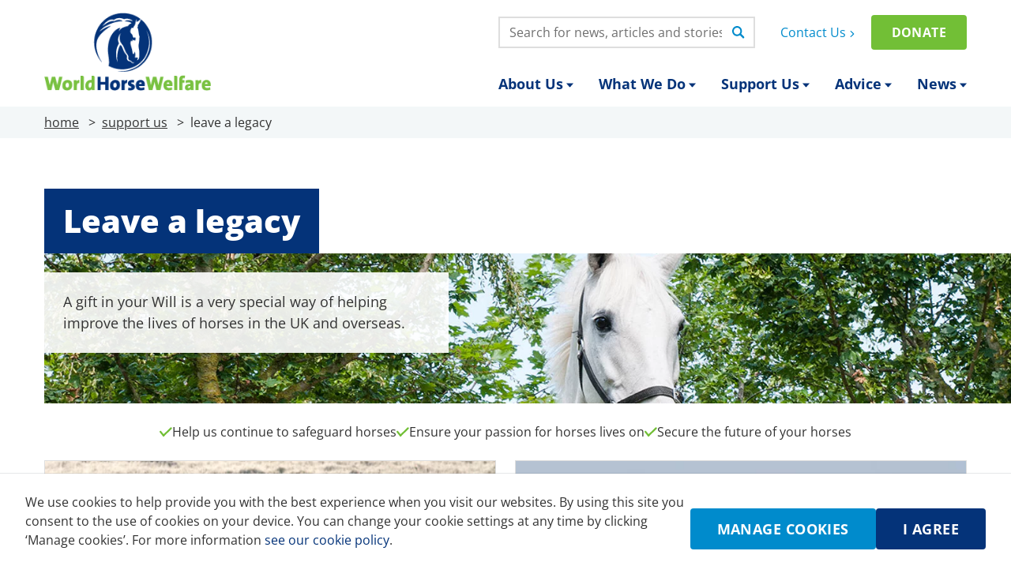

--- FILE ---
content_type: text/html; charset=UTF-8
request_url: https://eu.worldhorsewelfare.org/support-us/leave-a-legacy
body_size: 53694
content:
<!DOCTYPE html>
<html lang="en">
    <head>
        <meta charset="utf-8">
        <meta http-equiv="X-UA-Compatible" content="IE=edge" />
        <meta name="viewport" content="width=device-width, initial-scale=1">
        <meta name="csrf-token" content="GUVueTx6a9XWt8EIbxECOrmsJS0XJLgqQ7jOr5R9">
        <meta name="facebook-domain-verification" content="rmc9w3lzfgto0c7cbhiyba995pq9uc" />

        
        
                    
            <title>Leave a legacy - World Horse Welfare</title>
                        <meta name="description" content="There are many ways that you can help us from joining our membership scheme to sponsoring a Stableyard, or becoming a fundraiser.">
                        <link rel="canonical" href="">
            <meta name="robots" content="index, follow, max-image-preview:large, max-snippet:-1, max-video-preview:-1">

            
            <meta property="og:site_name" content="World Horse Welfare">
            <meta property="og:title" content="Leave a legacy">
            <meta property="og:type" content="website">
            <meta property="og:locale" content="en_GB">
                        <meta property="og:description" content="There are many ways that you can help us from joining our membership scheme to sponsoring a Stableyard, or becoming a fundraiser.">
                        <meta property="og:url" content="">
                        
            
            <meta name="twitter:card" content="summary">
                        <meta name="twitter:description" content="There are many ways that you can help us from joining our membership scheme to sponsoring a Stableyard, or becoming a fundraiser." />
                                            
        
        <link rel="icon" type="image/png" href="/favicon-96x96.png" sizes="96x96" />
        <link rel="icon" type="image/svg+xml" href="/favicon.svg" />
        <link rel="shortcut icon" href="/favicon.ico" />
        <link rel="apple-touch-icon" sizes="180x180" href="/apple-touch-icon.png" />
        <meta name="apple-mobile-web-app-title" content="World Horse Welfare" />
        <link rel="manifest" href="/site.webmanifest" />

        <link rel="preload" href="https://eu.worldhorsewelfare.org/fonts/open-sans-v40-latin-regular.woff2" as="font" type="font/woff2" crossorigin>
        <link rel="preload" href="https://eu.worldhorsewelfare.org/fonts/open-sans-v40-latin-700.woff2" as="font" type="font/woff2" crossorigin>
        <link rel="preload" href="https://eu.worldhorsewelfare.org/fonts/open-sans-v40-latin-800.woff2" as="font" type="font/woff2" crossorigin>

                <link rel="preconnect" href="https://aaxhspevpo.cloudimg.io/v7" />
        
        
        
        <!-- Styles -->
        <style>[x-cloak] { display: none !important; }</style>

        
        

        
        <style>[multiple],[type=date],[type=datetime-local],[type=email],[type=month],[type=number],[type=password],[type=search],[type=tel],[type=text],[type=time],[type=url],[type=week],select,textarea{--tw-shadow:0 0 #0000;-webkit-appearance:none;-moz-appearance:none;appearance:none;background-color:#fff;border-color:#6b7280;border-radius:0;border-width:1px;font-size:1rem;line-height:1.5rem;padding:.5rem .75rem}[multiple]:focus,[type=date]:focus,[type=datetime-local]:focus,[type=email]:focus,[type=month]:focus,[type=number]:focus,[type=password]:focus,[type=search]:focus,[type=tel]:focus,[type=text]:focus,[type=time]:focus,[type=url]:focus,[type=week]:focus,select:focus,textarea:focus{--tw-ring-inset:var(--tw-empty,/*!*/ /*!*/);--tw-ring-offset-width:0px;--tw-ring-offset-color:#fff;--tw-ring-color:#2563eb;--tw-ring-offset-shadow:var(--tw-ring-inset) 0 0 0 var(--tw-ring-offset-width) var(--tw-ring-offset-color);--tw-ring-shadow:var(--tw-ring-inset) 0 0 0 calc(1px + var(--tw-ring-offset-width)) var(--tw-ring-color);border-color:#2563eb;box-shadow:var(--tw-ring-offset-shadow),var(--tw-ring-shadow),var(--tw-shadow);outline:2px solid transparent;outline-offset:2px}input::-moz-placeholder,textarea::-moz-placeholder{color:#6b7280;opacity:1}input::placeholder,textarea::placeholder{color:#6b7280;opacity:1}::-webkit-datetime-edit-fields-wrapper{padding:0}::-webkit-date-and-time-value{min-height:1.5em}::-webkit-datetime-edit,::-webkit-datetime-edit-day-field,::-webkit-datetime-edit-hour-field,::-webkit-datetime-edit-meridiem-field,::-webkit-datetime-edit-millisecond-field,::-webkit-datetime-edit-minute-field,::-webkit-datetime-edit-month-field,::-webkit-datetime-edit-second-field,::-webkit-datetime-edit-year-field{padding-bottom:0;padding-top:0}select{background-image:url("data:image/svg+xml;charset=utf-8,%3Csvg xmlns='http://www.w3.org/2000/svg' fill='none' viewBox='0 0 20 20'%3E%3Cpath stroke='%236b7280' stroke-linecap='round' stroke-linejoin='round' stroke-width='1.5' d='m6 8 4 4 4-4'/%3E%3C/svg%3E");background-position:right .5rem center;background-repeat:no-repeat;background-size:1.5em 1.5em;padding-right:2.5rem;-webkit-print-color-adjust:exact;print-color-adjust:exact}[multiple]{background-image:none;background-position:0 0;background-repeat:unset;background-size:initial;padding-right:.75rem;-webkit-print-color-adjust:unset;print-color-adjust:unset}[type=checkbox],[type=radio]{--tw-shadow:0 0 #0000;-webkit-appearance:none;-moz-appearance:none;appearance:none;background-color:#fff;background-origin:border-box;border-color:#6b7280;border-width:1px;color:#2563eb;display:inline-block;flex-shrink:0;height:1rem;padding:0;-webkit-print-color-adjust:exact;print-color-adjust:exact;-webkit-user-select:none;-moz-user-select:none;user-select:none;vertical-align:middle;width:1rem}[type=checkbox]{border-radius:0}[type=radio]{border-radius:100%}[type=checkbox]:focus,[type=radio]:focus{--tw-ring-inset:var(--tw-empty,/*!*/ /*!*/);--tw-ring-offset-width:2px;--tw-ring-offset-color:#fff;--tw-ring-color:#2563eb;--tw-ring-offset-shadow:var(--tw-ring-inset) 0 0 0 var(--tw-ring-offset-width) var(--tw-ring-offset-color);--tw-ring-shadow:var(--tw-ring-inset) 0 0 0 calc(2px + var(--tw-ring-offset-width)) var(--tw-ring-color);box-shadow:var(--tw-ring-offset-shadow),var(--tw-ring-shadow),var(--tw-shadow);outline:2px solid transparent;outline-offset:2px}[type=checkbox]:checked,[type=radio]:checked{background-color:currentColor;background-position:50%;background-repeat:no-repeat;background-size:100% 100%;border-color:transparent}[type=checkbox]:checked{background-image:url("data:image/svg+xml;charset=utf-8,%3Csvg viewBox='0 0 16 16' fill='%23fff' xmlns='http://www.w3.org/2000/svg'%3E%3Cpath d='M12.207 4.793a1 1 0 0 1 0 1.414l-5 5a1 1 0 0 1-1.414 0l-2-2a1 1 0 0 1 1.414-1.414L6.5 9.086l4.293-4.293a1 1 0 0 1 1.414 0z'/%3E%3C/svg%3E")}[type=radio]:checked{background-image:url("data:image/svg+xml;charset=utf-8,%3Csvg viewBox='0 0 16 16' fill='%23fff' xmlns='http://www.w3.org/2000/svg'%3E%3Ccircle cx='8' cy='8' r='3'/%3E%3C/svg%3E")}[type=checkbox]:checked:focus,[type=checkbox]:checked:hover,[type=radio]:checked:focus,[type=radio]:checked:hover{background-color:currentColor;border-color:transparent}[type=checkbox]:indeterminate{background-color:currentColor;background-image:url("data:image/svg+xml;charset=utf-8,%3Csvg xmlns='http://www.w3.org/2000/svg' fill='none' viewBox='0 0 16 16'%3E%3Cpath stroke='%23fff' stroke-linecap='round' stroke-linejoin='round' stroke-width='2' d='M4 8h8'/%3E%3C/svg%3E");background-position:50%;background-repeat:no-repeat;background-size:100% 100%;border-color:transparent}[type=checkbox]:indeterminate:focus,[type=checkbox]:indeterminate:hover{background-color:currentColor;border-color:transparent}[type=file]{background:unset;border-color:inherit;border-radius:0;border-width:0;font-size:unset;line-height:inherit;padding:0}[type=file]:focus{outline:1px solid ButtonText;outline:1px auto -webkit-focus-ring-color}*,:after,:before{--tw-border-spacing-x:0;--tw-border-spacing-y:0;--tw-translate-x:0;--tw-translate-y:0;--tw-rotate:0;--tw-skew-x:0;--tw-skew-y:0;--tw-scale-x:1;--tw-scale-y:1;--tw-pan-x: ;--tw-pan-y: ;--tw-pinch-zoom: ;--tw-scroll-snap-strictness:proximity;--tw-gradient-from-position: ;--tw-gradient-via-position: ;--tw-gradient-to-position: ;--tw-ordinal: ;--tw-slashed-zero: ;--tw-numeric-figure: ;--tw-numeric-spacing: ;--tw-numeric-fraction: ;--tw-ring-inset: ;--tw-ring-offset-width:0px;--tw-ring-offset-color:#fff;--tw-ring-color:rgba(59,130,246,.5);--tw-ring-offset-shadow:0 0 #0000;--tw-ring-shadow:0 0 #0000;--tw-shadow:0 0 #0000;--tw-shadow-colored:0 0 #0000;--tw-blur: ;--tw-brightness: ;--tw-contrast: ;--tw-grayscale: ;--tw-hue-rotate: ;--tw-invert: ;--tw-saturate: ;--tw-sepia: ;--tw-drop-shadow: ;--tw-backdrop-blur: ;--tw-backdrop-brightness: ;--tw-backdrop-contrast: ;--tw-backdrop-grayscale: ;--tw-backdrop-hue-rotate: ;--tw-backdrop-invert: ;--tw-backdrop-opacity: ;--tw-backdrop-saturate: ;--tw-backdrop-sepia: }::backdrop{--tw-border-spacing-x:0;--tw-border-spacing-y:0;--tw-translate-x:0;--tw-translate-y:0;--tw-rotate:0;--tw-skew-x:0;--tw-skew-y:0;--tw-scale-x:1;--tw-scale-y:1;--tw-pan-x: ;--tw-pan-y: ;--tw-pinch-zoom: ;--tw-scroll-snap-strictness:proximity;--tw-gradient-from-position: ;--tw-gradient-via-position: ;--tw-gradient-to-position: ;--tw-ordinal: ;--tw-slashed-zero: ;--tw-numeric-figure: ;--tw-numeric-spacing: ;--tw-numeric-fraction: ;--tw-ring-inset: ;--tw-ring-offset-width:0px;--tw-ring-offset-color:#fff;--tw-ring-color:rgba(59,130,246,.5);--tw-ring-offset-shadow:0 0 #0000;--tw-ring-shadow:0 0 #0000;--tw-shadow:0 0 #0000;--tw-shadow-colored:0 0 #0000;--tw-blur: ;--tw-brightness: ;--tw-contrast: ;--tw-grayscale: ;--tw-hue-rotate: ;--tw-invert: ;--tw-saturate: ;--tw-sepia: ;--tw-drop-shadow: ;--tw-backdrop-blur: ;--tw-backdrop-brightness: ;--tw-backdrop-contrast: ;--tw-backdrop-grayscale: ;--tw-backdrop-hue-rotate: ;--tw-backdrop-invert: ;--tw-backdrop-opacity: ;--tw-backdrop-saturate: ;--tw-backdrop-sepia: }.sr-only{clip:rect(0,0,0,0);border-width:0;height:1px;margin:-1px;overflow:hidden;padding:0;position:absolute;white-space:nowrap;width:1px}.\!pointer-events-none{pointer-events:none!important}.pointer-events-none{pointer-events:none}.pointer-events-auto{pointer-events:auto}.visible{visibility:visible}.collapse{visibility:collapse}.fixed{position:fixed}.absolute{position:absolute}.\!relative{position:relative!important}.relative{position:relative}.sticky{position:sticky}.inset-0{inset:0}.inset-x-0{left:0;right:0}.-left-6{left:-1.5rem}.-right-6{right:-1.5rem}.-top-1{top:-.25rem}.-top-14{top:-3.5rem}.-top-20{top:-5rem}.-top-24{top:-6rem}.-top-28{top:-7rem}.bottom-0{bottom:0}.left-0{left:0}.left-1\/2{left:50%}.left-4{left:1rem}.left-6{left:1.5rem}.right-0{right:0}.right-16{right:4rem}.right-2{right:.5rem}.right-4{right:1rem}.top-0{top:0}.top-1\/2{top:50%}.top-12{top:3rem}.top-14{top:3.5rem}.top-4{top:1rem}.-z-10{z-index:-10}.-z-20{z-index:-20}.z-0{z-index:0}.z-10{z-index:10}.z-20{z-index:20}.z-40{z-index:40}.z-50{z-index:50}.z-\[100\]{z-index:100}.z-\[70\]{z-index:70}.order-1{order:1}.order-2{order:2}.order-3{order:3}.col-span-full{grid-column:1/-1}.col-start-2{grid-column-start:2}.col-start-3{grid-column-start:3}.float-right{float:right}.\!m-0{margin:0!important}.m-0{margin:0}.-mx-4{margin-left:-1rem;margin-right:-1rem}.-my-1{margin-bottom:-.25rem;margin-top:-.25rem}.-my-3{margin-bottom:-.75rem;margin-top:-.75rem}.mx-0{margin-left:0;margin-right:0}.mx-1{margin-left:.25rem;margin-right:.25rem}.mx-4{margin-left:1rem;margin-right:1rem}.mx-auto{margin-left:auto;margin-right:auto}.my-0{margin-bottom:0;margin-top:0}.my-10{margin-bottom:2.5rem;margin-top:2.5rem}.my-12{margin-bottom:3rem;margin-top:3rem}.my-14{margin-bottom:3.5rem;margin-top:3.5rem}.my-16{margin-bottom:4rem;margin-top:4rem}.my-2{margin-bottom:.5rem;margin-top:.5rem}.my-3{margin-bottom:.75rem;margin-top:.75rem}.my-4{margin-bottom:1rem;margin-top:1rem}.my-5{margin-bottom:1.25rem;margin-top:1.25rem}.my-6{margin-bottom:1.5rem;margin-top:1.5rem}.my-8{margin-bottom:2rem;margin-top:2rem}.\!ml-auto{margin-left:auto!important}.\!mt-0{margin-top:0!important}.\!mt-2{margin-top:.5rem!important}.\!mt-4{margin-top:1rem!important}.\!mt-6{margin-top:1.5rem!important}.\!mt-8{margin-top:2rem!important}.-ml-1{margin-left:-.25rem}.-ml-2{margin-left:-.5rem}.-ml-px{margin-left:-1px}.-mr-1{margin-right:-.25rem}.-mt-1{margin-top:-.25rem}.-mt-2{margin-top:-.5rem}.-mt-3{margin-top:-.75rem}.-mt-\[1px\],.-mt-px{margin-top:-1px}.mb-0{margin-bottom:0}.mb-2{margin-bottom:.5rem}.mb-3{margin-bottom:.75rem}.mb-4{margin-bottom:1rem}.mb-5{margin-bottom:1.25rem}.ml-1{margin-left:.25rem}.ml-12{margin-left:3rem}.ml-2{margin-left:.5rem}.ml-3{margin-left:.75rem}.ml-4{margin-left:1rem}.ml-\[1ch\]{margin-left:1ch}.ml-auto{margin-left:auto}.mr-1{margin-right:.25rem}.mr-2{margin-right:.5rem}.mr-3{margin-right:.75rem}.mr-auto{margin-right:auto}.mt-0{margin-top:0}.mt-0\.5{margin-top:.125rem}.mt-1{margin-top:.25rem}.mt-10{margin-top:2.5rem}.mt-12{margin-top:3rem}.mt-16{margin-top:4rem}.mt-2{margin-top:.5rem}.mt-28{margin-top:7rem}.mt-3{margin-top:.75rem}.mt-36{margin-top:9rem}.mt-4{margin-top:1rem}.mt-6{margin-top:1.5rem}.mt-8{margin-top:2rem}.mt-\[1px\]{margin-top:1px}.mt-\[3px\]{margin-top:3px}.mt-\[5px\]{margin-top:5px}.block{display:block}.inline-block{display:inline-block}.inline{display:inline}.flex{display:flex}.inline-flex{display:inline-flex}.table{display:table}.table-cell{display:table-cell}.grid{display:grid}.hidden{display:none}.aspect-\[1\/1\]{aspect-ratio:1/1}.aspect-\[16\/9\]{aspect-ratio:16/9}.aspect-\[224\/149\]{aspect-ratio:224/149}.aspect-\[280\/180\]{aspect-ratio:280/180}.aspect-\[2800\/1000\]{aspect-ratio:2800/1000}.aspect-\[2800\/1800\]{aspect-ratio:2800/1800}.aspect-\[2800\/2200\]{aspect-ratio:2800/2200}.aspect-\[343\/220\]{aspect-ratio:343/220}.aspect-\[370\/247\]{aspect-ratio:370/247}.aspect-\[377\/242\]{aspect-ratio:377/242}.\!h-3{height:.75rem!important}.\!h-5{height:1.25rem!important}.\!h-auto{height:auto!important}.\!h-full{height:100%!important}.h-10{height:2.5rem}.h-12{height:3rem}.h-14{height:3.5rem}.h-16{height:4rem}.h-20{height:5rem}.h-24{height:6rem}.h-3{height:.75rem}.h-32{height:8rem}.h-36{height:9rem}.h-4{height:1rem}.h-5{height:1.25rem}.h-6{height:1.5rem}.h-7{height:1.75rem}.h-8{height:2rem}.h-\[130px\]{height:130px}.h-\[15px\]{height:15px}.h-\[1em\]{height:1em}.h-\[222px\]{height:222px}.h-\[240px\]{height:240px}.h-\[2px\]{height:2px}.h-\[300px\]{height:300px}.h-\[380px\]{height:380px}.h-\[38px\]{height:38px}.h-\[4\.5rem\]{height:4.5rem}.h-\[42px\]{height:42px}.h-\[46px\]{height:46px}.h-\[700px\]{height:700px}.h-\[80px\]{height:80px}.h-\[86px\]{height:86px}.h-\[87px\]{height:87px}.h-auto{height:auto}.h-full{height:100%}.\!max-h-\[245px\]{max-height:245px!important}.\!max-h-\[340px\]{max-height:340px!important}.max-h-0{max-height:0}.max-h-96{max-height:24rem}.max-h-\[600px\]{max-height:600px}.max-h-\[80vh\]{max-height:80vh}.\!min-h-\[140px\]{min-height:140px!important}.\!min-h-\[185px\]{min-height:185px!important}.min-h-\[34px\]{min-height:34px}.min-h-\[40px\]{min-height:40px}.min-h-\[56px\]{min-height:56px}.min-h-screen{min-height:100vh}.\!w-3{width:.75rem!important}.\!w-5{width:1.25rem!important}.\!w-96{width:24rem!important}.\!w-full{width:100%!important}.w-0{width:0}.w-1{width:.25rem}.w-1\.5{width:.375rem}.w-1\/2{width:50%}.w-10{width:2.5rem}.w-11{width:2.75rem}.w-12{width:3rem}.w-14{width:3.5rem}.w-16{width:4rem}.w-2{width:.5rem}.w-2\.5{width:.625rem}.w-20{width:5rem}.w-24{width:6rem}.w-28{width:7rem}.w-3{width:.75rem}.w-3\.5{width:.875rem}.w-3\/4{width:75%}.w-32{width:8rem}.w-36{width:9rem}.w-4{width:1rem}.w-40{width:10rem}.w-44{width:11rem}.w-48{width:12rem}.w-5{width:1.25rem}.w-52{width:13rem}.w-56{width:14rem}.w-6{width:1.5rem}.w-60{width:15rem}.w-64{width:16rem}.w-7{width:1.75rem}.w-72{width:18rem}.w-8{width:2rem}.w-80{width:20rem}.w-9{width:2.25rem}.w-96{width:24rem}.w-\[108px\]{width:108px}.w-\[158px\]{width:158px}.w-\[15px\]{width:15px}.w-\[165px\]{width:165px}.w-\[1em\]{width:1em}.w-\[1px\]{width:1px}.w-\[2px\]{width:2px}.w-\[325px\]{width:325px}.w-\[4\.5rem\]{width:4.5rem}.w-\[42px\]{width:42px}.w-\[80px\]{width:80px}.w-auto{width:auto}.w-full{width:100%}.\!min-w-\[160px\]{min-width:160px!important}.min-w-\[180px\]{min-width:180px}.min-w-\[220px\]{min-width:220px}.\!max-w-none{max-width:none!important}.max-w-2xl{max-width:42rem}.max-w-3xl{max-width:48rem}.max-w-4xl{max-width:56rem}.max-w-6xl{max-width:72rem}.max-w-7xl{max-width:80rem}.max-w-\[17em\]{max-width:17em}.max-w-\[18em\]{max-width:18em}.max-w-\[30ch\]{max-width:30ch}.max-w-\[43\.5rem\]{max-width:43.5rem}.max-w-\[482px\]{max-width:482px}.max-w-\[52ch\]{max-width:52ch}.max-w-\[54ch\]{max-width:54ch}.max-w-container{max-width:80rem}.max-w-lg{max-width:32rem}.max-w-md{max-width:28rem}.max-w-none{max-width:none}.max-w-sm{max-width:24rem}.max-w-xl{max-width:36rem}.max-w-xs{max-width:20rem}.flex-1{flex:1 1 0%}.flex-shrink-0,.shrink-0{flex-shrink:0}.flex-grow,.grow{flex-grow:1}.grow-0{flex-grow:0}.border-collapse{border-collapse:collapse}.border-spacing-0{--tw-border-spacing-x:0px;--tw-border-spacing-y:0px;border-spacing:var(--tw-border-spacing-x) var(--tw-border-spacing-y)}.-translate-x-1\/2{--tw-translate-x:-50%}.-translate-x-1\/2,.-translate-x-full{transform:translate(var(--tw-translate-x),var(--tw-translate-y)) rotate(var(--tw-rotate)) skewX(var(--tw-skew-x)) skewY(var(--tw-skew-y)) scaleX(var(--tw-scale-x)) scaleY(var(--tw-scale-y))}.-translate-x-full{--tw-translate-x:-100%}.-translate-y-1{--tw-translate-y:-0.25rem}.-translate-y-1,.-translate-y-1\/2{transform:translate(var(--tw-translate-x),var(--tw-translate-y)) rotate(var(--tw-rotate)) skewX(var(--tw-skew-x)) skewY(var(--tw-skew-y)) scaleX(var(--tw-scale-x)) scaleY(var(--tw-scale-y))}.-translate-y-1\/2{--tw-translate-y:-50%}.-translate-y-full{--tw-translate-y:-100%}.-translate-y-full,.translate-x-0{transform:translate(var(--tw-translate-x),var(--tw-translate-y)) rotate(var(--tw-rotate)) skewX(var(--tw-skew-x)) skewY(var(--tw-skew-y)) scaleX(var(--tw-scale-x)) scaleY(var(--tw-scale-y))}.translate-x-0{--tw-translate-x:0px}.translate-x-1\/2{--tw-translate-x:50%}.translate-x-1\/2,.translate-x-5{transform:translate(var(--tw-translate-x),var(--tw-translate-y)) rotate(var(--tw-rotate)) skewX(var(--tw-skew-x)) skewY(var(--tw-skew-y)) scaleX(var(--tw-scale-x)) scaleY(var(--tw-scale-y))}.translate-x-5{--tw-translate-x:1.25rem}.translate-x-6{--tw-translate-x:1.5rem}.translate-x-6,.translate-x-\[-0\.25em\]{transform:translate(var(--tw-translate-x),var(--tw-translate-y)) rotate(var(--tw-rotate)) skewX(var(--tw-skew-x)) skewY(var(--tw-skew-y)) scaleX(var(--tw-scale-x)) scaleY(var(--tw-scale-y))}.translate-x-\[-0\.25em\]{--tw-translate-x:-0.25em}.translate-x-\[-50\%\]{--tw-translate-x:-50%;transform:translate(var(--tw-translate-x),var(--tw-translate-y)) rotate(var(--tw-rotate)) skewX(var(--tw-skew-x)) skewY(var(--tw-skew-y)) scaleX(var(--tw-scale-x)) scaleY(var(--tw-scale-y))}.translate-x-\[100\%\],.translate-x-full{--tw-translate-x:100%}.translate-x-\[100\%\],.translate-x-full,.translate-y-0{transform:translate(var(--tw-translate-x),var(--tw-translate-y)) rotate(var(--tw-rotate)) skewX(var(--tw-skew-x)) skewY(var(--tw-skew-y)) scaleX(var(--tw-scale-x)) scaleY(var(--tw-scale-y))}.translate-y-0{--tw-translate-y:0px}.translate-y-\[-150\%\]{--tw-translate-y:-150%}.translate-y-\[-150\%\],.translate-y-\[-2px\]{transform:translate(var(--tw-translate-x),var(--tw-translate-y)) rotate(var(--tw-rotate)) skewX(var(--tw-skew-x)) skewY(var(--tw-skew-y)) scaleX(var(--tw-scale-x)) scaleY(var(--tw-scale-y))}.translate-y-\[-2px\]{--tw-translate-y:-2px}.translate-y-\[-50\%\]{--tw-translate-y:-50%}.translate-y-\[-50\%\],.translate-y-\[0\.04em\]{transform:translate(var(--tw-translate-x),var(--tw-translate-y)) rotate(var(--tw-rotate)) skewX(var(--tw-skew-x)) skewY(var(--tw-skew-y)) scaleX(var(--tw-scale-x)) scaleY(var(--tw-scale-y))}.translate-y-\[0\.04em\]{--tw-translate-y:0.04em}.translate-y-\[0\.14em\]{--tw-translate-y:0.14em}.translate-y-\[0\.14em\],.translate-y-\[0\.1em\]{transform:translate(var(--tw-translate-x),var(--tw-translate-y)) rotate(var(--tw-rotate)) skewX(var(--tw-skew-x)) skewY(var(--tw-skew-y)) scaleX(var(--tw-scale-x)) scaleY(var(--tw-scale-y))}.translate-y-\[0\.1em\]{--tw-translate-y:0.1em}.translate-y-\[0\.25em\]{--tw-translate-y:0.25em}.translate-y-\[0\.25em\],.translate-y-full{transform:translate(var(--tw-translate-x),var(--tw-translate-y)) rotate(var(--tw-rotate)) skewX(var(--tw-skew-x)) skewY(var(--tw-skew-y)) scaleX(var(--tw-scale-x)) scaleY(var(--tw-scale-y))}.translate-y-full{--tw-translate-y:100%}.rotate-12{--tw-rotate:12deg}.rotate-12,.rotate-180{transform:translate(var(--tw-translate-x),var(--tw-translate-y)) rotate(var(--tw-rotate)) skewX(var(--tw-skew-x)) skewY(var(--tw-skew-y)) scaleX(var(--tw-scale-x)) scaleY(var(--tw-scale-y))}.rotate-180{--tw-rotate:180deg}.transform{transform:translate(var(--tw-translate-x),var(--tw-translate-y)) rotate(var(--tw-rotate)) skewX(var(--tw-skew-x)) skewY(var(--tw-skew-y)) scaleX(var(--tw-scale-x)) scaleY(var(--tw-scale-y))}.cursor-default{cursor:default}.cursor-not-allowed{cursor:not-allowed}.cursor-pointer{cursor:pointer}.resize{resize:both}.snap-x{scroll-snap-type:x var(--tw-scroll-snap-strictness)}.snap-mandatory{--tw-scroll-snap-strictness:mandatory}.snap-start{scroll-snap-align:start}.\!scroll-mt-20{scroll-margin-top:5rem!important}.scroll-mt-\[5rem\]{scroll-margin-top:5rem}.list-none{list-style-type:none}.appearance-none{-webkit-appearance:none;-moz-appearance:none;appearance:none}.grid-flow-col{grid-auto-flow:column}.grid-cols-1{grid-template-columns:repeat(1,minmax(0,1fr))}.grid-cols-2{grid-template-columns:repeat(2,minmax(0,1fr))}.grid-cols-3{grid-template-columns:repeat(3,minmax(0,1fr))}.grid-cols-4{grid-template-columns:repeat(4,minmax(0,1fr))}.grid-cols-\[120px_auto\]{grid-template-columns:120px auto}.grid-cols-\[125px_auto\]{grid-template-columns:125px auto}.grid-cols-\[1fr_1fr_1fr_1fr_1fr_1fr\]{grid-template-columns:1fr 1fr 1fr 1fr 1fr 1fr}.grid-cols-\[1fr_3fr\]{grid-template-columns:1fr 3fr}.grid-cols-\[1fr_auto_1fr\]{grid-template-columns:1fr auto 1fr}.grid-cols-\[2rem_auto\]{grid-template-columns:2rem auto}.grid-cols-\[3\.5rem_auto_3\.5rem\]{grid-template-columns:3.5rem auto 3.5rem}.grid-cols-\[30px_auto\]{grid-template-columns:30px auto}.grid-cols-\[5rem_auto\]{grid-template-columns:5rem auto}.grid-cols-\[auto_1fr_auto\]{grid-template-columns:auto 1fr auto}.grid-cols-\[auto_auto_auto_auto\]{grid-template-columns:auto auto auto auto}.grid-rows-4{grid-template-rows:repeat(4,minmax(0,1fr))}.grid-rows-\[repeat\(7\2c auto\)\]{grid-template-rows:repeat(7,auto)}.flex-row{flex-direction:row}.flex-col{flex-direction:column}.flex-col-reverse{flex-direction:column-reverse}.flex-wrap{flex-wrap:wrap}.place-content-center{place-content:center}.items-start{align-items:flex-start}.items-end{align-items:flex-end}.items-center{align-items:center}.\!justify-start{justify-content:flex-start!important}.justify-start{justify-content:flex-start}.justify-end{justify-content:flex-end}.justify-center{justify-content:center}.justify-between{justify-content:space-between}.justify-items-center{justify-items:center}.\!gap-0{gap:0!important}.gap-0{gap:0}.gap-0\.5{gap:.125rem}.gap-1{gap:.25rem}.gap-12{gap:3rem}.gap-14{gap:3.5rem}.gap-2{gap:.5rem}.gap-3{gap:.75rem}.gap-4{gap:1rem}.gap-5{gap:1.25rem}.gap-6{gap:1.5rem}.gap-8{gap:2rem}.\!gap-y-6{row-gap:1.5rem!important}.gap-x-16{-moz-column-gap:4rem;column-gap:4rem}.gap-x-2{-moz-column-gap:.5rem;column-gap:.5rem}.gap-x-4{-moz-column-gap:1rem;column-gap:1rem}.gap-x-5{-moz-column-gap:1.25rem;column-gap:1.25rem}.gap-x-6{-moz-column-gap:1.5rem;column-gap:1.5rem}.gap-x-8{-moz-column-gap:2rem;column-gap:2rem}.gap-y-12{row-gap:3rem}.gap-y-2{row-gap:.5rem}.gap-y-4{row-gap:1rem}.gap-y-6{row-gap:1.5rem}.gap-y-8{row-gap:2rem}.\!space-y-0>:not([hidden])~:not([hidden]){--tw-space-y-reverse:0!important;margin-bottom:calc(0px*var(--tw-space-y-reverse))!important;margin-top:calc(0px*(1 - var(--tw-space-y-reverse)))!important}.\!space-y-1>:not([hidden])~:not([hidden]){--tw-space-y-reverse:0!important;margin-bottom:calc(.25rem*var(--tw-space-y-reverse))!important;margin-top:calc(.25rem*(1 - var(--tw-space-y-reverse)))!important}.space-x-2>:not([hidden])~:not([hidden]){--tw-space-x-reverse:0;margin-left:calc(.5rem*(1 - var(--tw-space-x-reverse)));margin-right:calc(.5rem*var(--tw-space-x-reverse))}.space-x-3>:not([hidden])~:not([hidden]){--tw-space-x-reverse:0;margin-left:calc(.75rem*(1 - var(--tw-space-x-reverse)));margin-right:calc(.75rem*var(--tw-space-x-reverse))}.space-x-6>:not([hidden])~:not([hidden]){--tw-space-x-reverse:0;margin-left:calc(1.5rem*(1 - var(--tw-space-x-reverse)));margin-right:calc(1.5rem*var(--tw-space-x-reverse))}.space-x-8>:not([hidden])~:not([hidden]){--tw-space-x-reverse:0;margin-left:calc(2rem*(1 - var(--tw-space-x-reverse)));margin-right:calc(2rem*var(--tw-space-x-reverse))}.space-y-1>:not([hidden])~:not([hidden]){--tw-space-y-reverse:0;margin-bottom:calc(.25rem*var(--tw-space-y-reverse));margin-top:calc(.25rem*(1 - var(--tw-space-y-reverse)))}.space-y-10>:not([hidden])~:not([hidden]){--tw-space-y-reverse:0;margin-bottom:calc(2.5rem*var(--tw-space-y-reverse));margin-top:calc(2.5rem*(1 - var(--tw-space-y-reverse)))}.space-y-12>:not([hidden])~:not([hidden]){--tw-space-y-reverse:0;margin-bottom:calc(3rem*var(--tw-space-y-reverse));margin-top:calc(3rem*(1 - var(--tw-space-y-reverse)))}.space-y-16>:not([hidden])~:not([hidden]){--tw-space-y-reverse:0;margin-bottom:calc(4rem*var(--tw-space-y-reverse));margin-top:calc(4rem*(1 - var(--tw-space-y-reverse)))}.space-y-2>:not([hidden])~:not([hidden]){--tw-space-y-reverse:0;margin-bottom:calc(.5rem*var(--tw-space-y-reverse));margin-top:calc(.5rem*(1 - var(--tw-space-y-reverse)))}.space-y-3>:not([hidden])~:not([hidden]){--tw-space-y-reverse:0;margin-bottom:calc(.75rem*var(--tw-space-y-reverse));margin-top:calc(.75rem*(1 - var(--tw-space-y-reverse)))}.space-y-4>:not([hidden])~:not([hidden]){--tw-space-y-reverse:0;margin-bottom:calc(1rem*var(--tw-space-y-reverse));margin-top:calc(1rem*(1 - var(--tw-space-y-reverse)))}.space-y-6>:not([hidden])~:not([hidden]){--tw-space-y-reverse:0;margin-bottom:calc(1.5rem*var(--tw-space-y-reverse));margin-top:calc(1.5rem*(1 - var(--tw-space-y-reverse)))}.space-y-8>:not([hidden])~:not([hidden]){--tw-space-y-reverse:0;margin-bottom:calc(2rem*var(--tw-space-y-reverse));margin-top:calc(2rem*(1 - var(--tw-space-y-reverse)))}.space-y-\[8vw\]>:not([hidden])~:not([hidden]){--tw-space-y-reverse:0;margin-bottom:calc(8vw*var(--tw-space-y-reverse));margin-top:calc(8vw*(1 - var(--tw-space-y-reverse)))}.divide-y>:not([hidden])~:not([hidden]){--tw-divide-y-reverse:0;border-bottom-width:calc(1px*var(--tw-divide-y-reverse));border-top-width:calc(1px*(1 - var(--tw-divide-y-reverse)))}.divide-solid>:not([hidden])~:not([hidden]){border-style:solid}.divide-gray-200>:not([hidden])~:not([hidden]){--tw-divide-opacity:1;border-color:rgb(229 231 235/var(--tw-divide-opacity))}.self-start{align-self:flex-start}.self-end{align-self:flex-end}.self-center{align-self:center}.justify-self-start{justify-self:start}.\!justify-self-end{justify-self:end!important}.justify-self-end{justify-self:end}.justify-self-center{justify-self:center}.overflow-hidden{overflow:hidden}.overflow-y-auto{overflow-y:auto}.overflow-x-hidden{overflow-x:hidden}.overflow-y-scroll{overflow-y:scroll}.whitespace-nowrap{white-space:nowrap}.break-all{word-break:break-all}.\!rounded-full{border-radius:9999px!important}.\!rounded-none{border-radius:0!important}.rounded{border-radius:.25rem}.rounded-full{border-radius:9999px}.rounded-lg{border-radius:.5rem}.rounded-md{border-radius:.375rem}.rounded-none{border-radius:0}.rounded-sm{border-radius:.125rem}.rounded-b{border-bottom-left-radius:.25rem;border-bottom-right-radius:.25rem}.rounded-l-md{border-bottom-left-radius:.375rem;border-top-left-radius:.375rem}.rounded-r-md{border-bottom-right-radius:.375rem;border-top-right-radius:.375rem}.rounded-t{border-top-left-radius:.25rem;border-top-right-radius:.25rem}.\!border-0{border-width:0!important}.\!border-2{border-width:2px!important}.border{border-width:1px}.border-0{border-width:0}.border-2{border-width:2px}.border-4{border-width:4px}.border-\[3px\]{border-width:3px}.border-x-0{border-left-width:0;border-right-width:0}.border-x-8{border-left-width:8px;border-right-width:8px}.border-y-0{border-bottom-width:0;border-top-width:0}.\!border-b{border-bottom-width:1px!important}.\!border-l-0{border-left-width:0!important}.border-b{border-bottom-width:1px}.border-b-0{border-bottom-width:0}.border-b-2{border-bottom-width:2px}.border-b-\[1rem\]{border-bottom-width:1rem}.border-l{border-left-width:1px}.border-l-0{border-left-width:0}.border-l-4{border-left-width:4px}.border-l-\[5px\]{border-left-width:5px}.border-r{border-right-width:1px}.border-r-0{border-right-width:0}.border-t{border-top-width:1px}.border-t-0{border-top-width:0}.border-t-2{border-top-width:2px}.border-t-8{border-top-width:8px}.border-t-\[5px\]{border-top-width:5px}.\!border-solid{border-style:solid!important}.border-solid{border-style:solid}.border-none{border-style:none}.\!border-blue-600{--tw-border-opacity:1!important;border-color:rgb(0 139 204/var(--tw-border-opacity))!important}.\!border-blue-800{--tw-border-opacity:1!important;border-color:rgb(0 122 179/var(--tw-border-opacity))!important}.\!border-grey-400{--tw-border-opacity:1!important;border-color:rgb(222 222 222/var(--tw-border-opacity))!important}.\!border-navy-600{--tw-border-opacity:1!important;border-color:rgb(4 51 121/var(--tw-border-opacity))!important}.\!border-red{border-color:rgb(255 0 0/var(--tw-border-opacity))!important}.\!border-red,.\!border-white{--tw-border-opacity:1!important}.\!border-white{border-color:rgb(255 255 255/var(--tw-border-opacity))!important}.border-accent-magenta{--tw-border-opacity:1;border-color:rgb(229 0 125/var(--tw-border-opacity))}.border-blue-600{--tw-border-opacity:1;border-color:rgb(0 139 204/var(--tw-border-opacity))}.border-blue-800{--tw-border-opacity:1;border-color:rgb(0 122 179/var(--tw-border-opacity))}.border-gray-200{--tw-border-opacity:1;border-color:rgb(229 231 235/var(--tw-border-opacity))}.border-gray-300{--tw-border-opacity:1;border-color:rgb(209 213 219/var(--tw-border-opacity))}.border-gray-400{--tw-border-opacity:1;border-color:rgb(156 163 175/var(--tw-border-opacity))}.border-green-800{--tw-border-opacity:1;border-color:rgb(102 171 48/var(--tw-border-opacity))}.border-grey-200{--tw-border-opacity:1;border-color:rgb(243 247 248/var(--tw-border-opacity))}.border-grey-400{--tw-border-opacity:1;border-color:rgb(222 222 222/var(--tw-border-opacity))}.border-grey-600{--tw-border-opacity:1;border-color:rgb(112 112 112/var(--tw-border-opacity))}.border-indigo-400{--tw-border-opacity:1;border-color:rgb(129 140 248/var(--tw-border-opacity))}.border-navy-400{--tw-border-opacity:1;border-color:rgb(153 165 191/var(--tw-border-opacity))}.border-navy-600{--tw-border-opacity:1;border-color:rgb(4 51 121/var(--tw-border-opacity))}.border-navy-800{--tw-border-opacity:1;border-color:rgb(3 41 96/var(--tw-border-opacity))}.border-status-error{--tw-border-opacity:1;border-color:rgb(255 0 0/var(--tw-border-opacity))}.border-status-success{--tw-border-opacity:1;border-color:rgb(114 191 54/var(--tw-border-opacity))}.border-status-warning{--tw-border-opacity:1;border-color:rgb(253 158 30/var(--tw-border-opacity))}.border-transparent{border-color:transparent}.border-white{--tw-border-opacity:1;border-color:rgb(255 255 255/var(--tw-border-opacity))}.border-x-transparent{border-left-color:transparent;border-right-color:transparent}.border-b-transparent{border-bottom-color:transparent}.border-l-blue-600{--tw-border-opacity:1;border-left-color:rgb(0 139 204/var(--tw-border-opacity))}.border-l-transparent{border-left-color:transparent}.border-t-blue-600{--tw-border-opacity:1;border-top-color:rgb(0 139 204/var(--tw-border-opacity))}.\!bg-blue-600{--tw-bg-opacity:1!important;background-color:rgb(0 139 204/var(--tw-bg-opacity))!important}.\!bg-grey-100{--tw-bg-opacity:1!important;background-color:rgb(252 252 252/var(--tw-bg-opacity))!important}.\!bg-grey-200{--tw-bg-opacity:1!important;background-color:rgb(243 247 248/var(--tw-bg-opacity))!important}.\!bg-grey-400{--tw-bg-opacity:1!important;background-color:rgb(222 222 222/var(--tw-bg-opacity))!important}.\!bg-navy-600{--tw-bg-opacity:1!important;background-color:rgb(4 51 121/var(--tw-bg-opacity))!important}.\!bg-white{--tw-bg-opacity:1!important;background-color:rgb(255 255 255/var(--tw-bg-opacity))!important}.bg-\[\#242426\]{--tw-bg-opacity:1;background-color:rgb(36 36 38/var(--tw-bg-opacity))}.bg-\[\#7ebb42\]{--tw-bg-opacity:1;background-color:rgb(126 187 66/var(--tw-bg-opacity))}.bg-\[\#8DC8E8\]{--tw-bg-opacity:1;background-color:rgb(141 200 232/var(--tw-bg-opacity))}.bg-\[\#EDD5AF\]{--tw-bg-opacity:1;background-color:rgb(237 213 175/var(--tw-bg-opacity))}.bg-\[\#F8F8F8\]{--tw-bg-opacity:1;background-color:rgb(248 248 248/var(--tw-bg-opacity))}.bg-\[\#b79822\]{--tw-bg-opacity:1;background-color:rgb(183 152 34/var(--tw-bg-opacity))}.bg-\[\#c8effd\]{--tw-bg-opacity:1;background-color:rgb(200 239 253/var(--tw-bg-opacity))}.bg-\[\#dd6506\]{--tw-bg-opacity:1;background-color:rgb(221 101 6/var(--tw-bg-opacity))}.bg-accent-brown{--tw-bg-opacity:1;background-color:rgb(166 90 42/var(--tw-bg-opacity))}.bg-accent-magenta{--tw-bg-opacity:1;background-color:rgb(229 0 125/var(--tw-bg-opacity))}.bg-accent-orange{--tw-bg-opacity:1;background-color:rgb(253 158 30/var(--tw-bg-opacity))}.bg-black{--tw-bg-opacity:1;background-color:rgb(0 0 0/var(--tw-bg-opacity))}.bg-blue-200{--tw-bg-opacity:1;background-color:rgb(204 232 245/var(--tw-bg-opacity))}.bg-blue-400{--tw-bg-opacity:1;background-color:rgb(102 185 224/var(--tw-bg-opacity))}.bg-blue-600{--tw-bg-opacity:1;background-color:rgb(0 139 204/var(--tw-bg-opacity))}.bg-blue-800{--tw-bg-opacity:1;background-color:rgb(0 122 179/var(--tw-bg-opacity))}.bg-gray-100{--tw-bg-opacity:1;background-color:rgb(243 244 246/var(--tw-bg-opacity))}.bg-gray-200{--tw-bg-opacity:1;background-color:rgb(229 231 235/var(--tw-bg-opacity))}.bg-gray-800{--tw-bg-opacity:1;background-color:rgb(31 41 55/var(--tw-bg-opacity))}.bg-gray-900\/70{background-color:rgba(17,24,39,.7)}.bg-green-200{--tw-bg-opacity:1;background-color:rgb(230 241 212/var(--tw-bg-opacity))}.bg-green-400{--tw-bg-opacity:1;background-color:rgb(179 214 125/var(--tw-bg-opacity))}.bg-green-600{--tw-bg-opacity:1;background-color:rgb(114 191 54/var(--tw-bg-opacity))}.bg-green-800{--tw-bg-opacity:1;background-color:rgb(102 171 48/var(--tw-bg-opacity))}.bg-grey-100{--tw-bg-opacity:1;background-color:rgb(252 252 252/var(--tw-bg-opacity))}.bg-grey-200{--tw-bg-opacity:1;background-color:rgb(243 247 248/var(--tw-bg-opacity))}.bg-grey-400{--tw-bg-opacity:1;background-color:rgb(222 222 222/var(--tw-bg-opacity))}.bg-grey-500{--tw-bg-opacity:1;background-color:rgb(192 192 192/var(--tw-bg-opacity))}.bg-grey-600{--tw-bg-opacity:1;background-color:rgb(112 112 112/var(--tw-bg-opacity))}.bg-grey-800{--tw-bg-opacity:1;background-color:rgb(51 51 51/var(--tw-bg-opacity))}.bg-indigo-50{--tw-bg-opacity:1;background-color:rgb(238 242 255/var(--tw-bg-opacity))}.bg-main{--tw-bg-opacity:1;background-color:rgb(4 51 121/var(--tw-bg-opacity))}.bg-navy-200{--tw-bg-opacity:1;background-color:rgb(204 210 223/var(--tw-bg-opacity))}.bg-navy-400{--tw-bg-opacity:1;background-color:rgb(153 165 191/var(--tw-bg-opacity))}.bg-navy-600{--tw-bg-opacity:1;background-color:rgb(4 51 121/var(--tw-bg-opacity))}.bg-navy-800{--tw-bg-opacity:1;background-color:rgb(3 41 96/var(--tw-bg-opacity))}.bg-secondary-blue{--tw-bg-opacity:1;background-color:rgb(0 139 204/var(--tw-bg-opacity))}.bg-secondary-green{--tw-bg-opacity:1;background-color:rgb(114 191 54/var(--tw-bg-opacity))}.bg-sky-200{--tw-bg-opacity:1;background-color:rgb(236 247 253/var(--tw-bg-opacity))}.bg-stable-squad-aqua{--tw-bg-opacity:1;background-color:rgb(174 231 238/var(--tw-bg-opacity))}.bg-stable-squad-cyan{--tw-bg-opacity:1;background-color:rgb(53 194 212/var(--tw-bg-opacity))}.bg-status-error{--tw-bg-opacity:1;background-color:rgb(255 0 0/var(--tw-bg-opacity))}.bg-status-success{--tw-bg-opacity:1;background-color:rgb(114 191 54/var(--tw-bg-opacity))}.bg-status-warning{--tw-bg-opacity:1;background-color:rgb(253 158 30/var(--tw-bg-opacity))}.bg-transparent{background-color:transparent}.bg-white{--tw-bg-opacity:1;background-color:rgb(255 255 255/var(--tw-bg-opacity))}.bg-white\/90{background-color:hsla(0,0%,100%,.9)}.bg-opacity-50{--tw-bg-opacity:0.5}.bg-\[url\(\'\/images\/advice\/advice-quiz-banner-mobile\.png\'\)\]{background-image:url(/images/advice/advice-quiz-banner-mobile.png)}.bg-gradient-to-t{background-image:linear-gradient(to top,var(--tw-gradient-stops))}.bg-none{background-image:none}.from-black{--tw-gradient-from:#000 var(--tw-gradient-from-position);--tw-gradient-to:transparent var(--tw-gradient-to-position);--tw-gradient-stops:var(--tw-gradient-from),var(--tw-gradient-to)}.to-20\%{--tw-gradient-to-position:20%}.bg-contain{background-size:contain}.bg-center{background-position:50%}.bg-no-repeat{background-repeat:no-repeat}.fill-current{fill:currentColor}.object-contain{-o-object-fit:contain;object-fit:contain}.object-cover{-o-object-fit:cover;object-fit:cover}.\!object-bottom{-o-object-position:bottom!important;object-position:bottom!important}.\!object-center{-o-object-position:center!important;object-position:center!important}.\!object-top{-o-object-position:top!important;object-position:top!important}.object-center{-o-object-position:center;object-position:center}.object-top{-o-object-position:top;object-position:top}.\!p-0{padding:0!important}.\!p-1{padding:.25rem!important}.p-0{padding:0}.p-2{padding:.5rem}.p-3{padding:.75rem}.p-4{padding:1rem}.p-5{padding:1.25rem}.p-6{padding:1.5rem}.p-8{padding:2rem}.\!px-0{padding-left:0!important;padding-right:0!important}.\!px-4{padding-left:1rem!important;padding-right:1rem!important}.\!py-0{padding-bottom:0!important;padding-top:0!important}.px-0{padding-left:0;padding-right:0}.px-1{padding-left:.25rem;padding-right:.25rem}.px-2{padding-left:.5rem;padding-right:.5rem}.px-3{padding-left:.75rem;padding-right:.75rem}.px-4{padding-left:1rem;padding-right:1rem}.px-6{padding-left:1.5rem;padding-right:1.5rem}.py-0{padding-bottom:0;padding-top:0}.py-1{padding-bottom:.25rem;padding-top:.25rem}.py-1\.5{padding-bottom:.375rem;padding-top:.375rem}.py-12{padding-bottom:3rem;padding-top:3rem}.py-16{padding-bottom:4rem;padding-top:4rem}.py-2{padding-bottom:.5rem;padding-top:.5rem}.py-3{padding-bottom:.75rem;padding-top:.75rem}.py-4{padding-bottom:1rem;padding-top:1rem}.py-6{padding-bottom:1.5rem;padding-top:1.5rem}.py-8{padding-bottom:2rem;padding-top:2rem}.py-\[0\.43rem\]{padding-bottom:.43rem;padding-top:.43rem}.py-\[0\.4rem\]{padding-bottom:.4rem;padding-top:.4rem}.py-\[0\.6rem\]{padding-bottom:.6rem;padding-top:.6rem}.py-\[0\.8rem\]{padding-bottom:.8rem;padding-top:.8rem}.\!pb-0{padding-bottom:0!important}.\!pt-0{padding-top:0!important}.\!pt-3{padding-top:.75rem!important}.\!pt-4{padding-top:1rem!important}.\!pt-6{padding-top:1.5rem!important}.pb-0{padding-bottom:0}.pb-10{padding-bottom:2.5rem}.pb-2{padding-bottom:.5rem}.pb-20{padding-bottom:5rem}.pb-4{padding-bottom:1rem}.pb-5{padding-bottom:1.25rem}.pb-8{padding-bottom:2rem}.pl-0{padding-left:0}.pl-1{padding-left:.25rem}.pl-3{padding-left:.75rem}.pl-4{padding-left:1rem}.pl-5{padding-left:1.25rem}.pl-6{padding-left:1.5rem}.pl-8{padding-left:2rem}.pr-0{padding-right:0}.pr-1{padding-right:.25rem}.pr-10{padding-right:2.5rem}.pr-4{padding-right:1rem}.pt-0{padding-top:0}.pt-0\.5{padding-top:.125rem}.pt-1{padding-top:.25rem}.pt-20{padding-top:5rem}.pt-4{padding-top:1rem}.pt-6{padding-top:1.5rem}.pt-8{padding-top:2rem}.\!text-left{text-align:left!important}.text-left{text-align:left}.\!text-center{text-align:center!important}.text-center{text-align:center}.\!text-right{text-align:right!important}.text-right{text-align:right}.align-top{vertical-align:top}.font-sans{font-family:ui-sans-serif,system-ui,-apple-system,BlinkMacSystemFont,Segoe UI,Roboto,Helvetica Neue,Arial,Noto Sans,sans-serif,Apple Color Emoji,Segoe UI Emoji,Segoe UI Symbol,Noto Color Emoji}.\!text-title-sm{font-size:clamp(1.125rem,.9946rem + .6522vw,1.5rem)!important}.\!text-title-xs{font-size:clamp(1rem,calc(.96rem + .22vw),1.13rem)!important}.text-3xl{font-size:1.875rem;line-height:2.25rem}.text-\[12px\]{font-size:12px}.text-\[14px\]{font-size:14px}.text-\[21px\]{font-size:21px}.text-\[40px\]{font-size:40px}.text-base{font-size:1rem;line-height:1.5rem}.text-body-lg{font-size:clamp(1.31rem,calc(1.25rem + .33vw),1.5rem)}.text-body-md{font-size:clamp(1rem,calc(.96rem + .22vw),1.13rem)}.text-body-sm{font-size:clamp(.88rem,calc(.83rem + .22vw),1rem)}.text-body-xs{font-size:clamp(.75rem,calc(.71rem + .22vw),.88rem)}.text-body-xxs{font-size:.7rem}.text-display-lg{font-size:clamp(1.875rem,1.6576rem + 1.087vw,2.5rem)}.text-display-md{font-size:clamp(1.5rem,calc(1.24rem + 1.3vw),2.25rem)}.text-display-sm{font-size:clamp(1.31rem,calc(1.25rem + .33vw),1.5rem)}.text-display-xl{font-size:clamp(2.25rem,1.9891rem + 1.3043vw,3rem)}.text-fixed-lg{font-size:1.5rem}.text-fixed-md{font-size:1.125rem}.text-fixed-sm{font-size:1rem}.text-fixed-xl{font-size:1.88rem}.text-fixed-xs{font-size:.875rem}.text-lg{font-size:1.125rem;line-height:1.75rem}.text-sm{font-size:.875rem;line-height:1.25rem}.text-title-lg{font-size:clamp(1.5rem,calc(1.24rem + 1.3vw),2.25rem)}.text-title-md{font-size:clamp(1.31rem,calc(1.12rem + .98vw),1.88rem)}.text-title-sm{font-size:clamp(1.125rem,.9946rem + .6522vw,1.5rem)}.text-title-xs{font-size:clamp(1rem,calc(.96rem + .22vw),1.13rem)}.text-xl{font-size:1.25rem;line-height:1.75rem}.text-xs{font-size:.75rem;line-height:1rem}.\!font-bold{font-weight:700!important}.font-bold{font-weight:700}.font-extrabold{font-weight:800}.font-light{font-weight:300}.font-medium{font-weight:500}.font-normal{font-weight:400}.font-semibold{font-weight:600}.uppercase{text-transform:uppercase}.normal-case{text-transform:none}.italic{font-style:italic}.\!leading-normal{line-height:1.5!important}.leading-5{line-height:1.25rem}.leading-6{line-height:1.5rem}.leading-7{line-height:1.75rem}.leading-\[0\]{line-height:0}.leading-\[1\.1\]{line-height:1.1}.leading-none{line-height:1}.leading-normal{line-height:1.5}.leading-snug{line-height:1.375}.leading-tight{line-height:1.25}.tracking-wide{letter-spacing:.025em}.tracking-wider{letter-spacing:.05em}.tracking-widest{letter-spacing:.1em}.\!text-accent-magenta{--tw-text-opacity:1!important;color:rgb(229 0 125/var(--tw-text-opacity))!important}.\!text-blue-600{--tw-text-opacity:1!important;color:rgb(0 139 204/var(--tw-text-opacity))!important}.\!text-grey-800{--tw-text-opacity:1!important;color:rgb(51 51 51/var(--tw-text-opacity))!important}.text-accent-magenta{--tw-text-opacity:1;color:rgb(229 0 125/var(--tw-text-opacity))}.text-blue-600{--tw-text-opacity:1;color:rgb(0 139 204/var(--tw-text-opacity))}.text-gray-200{--tw-text-opacity:1;color:rgb(229 231 235/var(--tw-text-opacity))}.text-gray-300{--tw-text-opacity:1;color:rgb(209 213 219/var(--tw-text-opacity))}.text-gray-400{--tw-text-opacity:1;color:rgb(156 163 175/var(--tw-text-opacity))}.text-gray-500{--tw-text-opacity:1;color:rgb(107 114 128/var(--tw-text-opacity))}.text-gray-600{--tw-text-opacity:1;color:rgb(75 85 99/var(--tw-text-opacity))}.text-gray-700{--tw-text-opacity:1;color:rgb(55 65 81/var(--tw-text-opacity))}.text-gray-800{--tw-text-opacity:1;color:rgb(31 41 55/var(--tw-text-opacity))}.text-gray-900{--tw-text-opacity:1;color:rgb(17 24 39/var(--tw-text-opacity))}.text-green-600{--tw-text-opacity:1;color:rgb(114 191 54/var(--tw-text-opacity))}.text-grey-400{--tw-text-opacity:1;color:rgb(222 222 222/var(--tw-text-opacity))}.text-grey-600{--tw-text-opacity:1;color:rgb(112 112 112/var(--tw-text-opacity))}.text-grey-800{--tw-text-opacity:1;color:rgb(51 51 51/var(--tw-text-opacity))}.text-indigo-700{--tw-text-opacity:1;color:rgb(67 56 202/var(--tw-text-opacity))}.text-navy-600{--tw-text-opacity:1;color:rgb(4 51 121/var(--tw-text-opacity))}.text-red,.text-status-error{--tw-text-opacity:1;color:rgb(255 0 0/var(--tw-text-opacity))}.text-status-success{--tw-text-opacity:1;color:rgb(114 191 54/var(--tw-text-opacity))}.text-status-warning{--tw-text-opacity:1;color:rgb(253 158 30/var(--tw-text-opacity))}.text-white{--tw-text-opacity:1;color:rgb(255 255 255/var(--tw-text-opacity))}.underline{text-decoration-line:underline}.no-underline{text-decoration-line:none}.underline-offset-\[6px\]{text-underline-offset:6px}.antialiased{-webkit-font-smoothing:antialiased;-moz-osx-font-smoothing:grayscale}.\!opacity-50{opacity:.5!important}.opacity-0{opacity:0}.opacity-100{opacity:1}.opacity-50{opacity:.5}.opacity-60{opacity:.6}.shadow{--tw-shadow:0 1px 3px 0 rgba(0,0,0,.1),0 1px 2px -1px rgba(0,0,0,.1);--tw-shadow-colored:0 1px 3px 0 var(--tw-shadow-color),0 1px 2px -1px var(--tw-shadow-color)}.shadow,.shadow-\[0_0_100px_0_rgba\(0\2c 0\2c 0\2c 0\.1\)\]{box-shadow:var(--tw-ring-offset-shadow,0 0 #0000),var(--tw-ring-shadow,0 0 #0000),var(--tw-shadow)}.shadow-\[0_0_100px_0_rgba\(0\2c 0\2c 0\2c 0\.1\)\]{--tw-shadow:0 0 100px 0 rgba(0,0,0,.1);--tw-shadow-colored:0 0 100px 0 var(--tw-shadow-color)}.shadow-lg{--tw-shadow:0 10px 15px -3px rgba(0,0,0,.1),0 4px 6px -4px rgba(0,0,0,.1);--tw-shadow-colored:0 10px 15px -3px var(--tw-shadow-color),0 4px 6px -4px var(--tw-shadow-color)}.shadow-lg,.shadow-md{box-shadow:var(--tw-ring-offset-shadow,0 0 #0000),var(--tw-ring-shadow,0 0 #0000),var(--tw-shadow)}.shadow-md{--tw-shadow:0 4px 6px -1px rgba(0,0,0,.1),0 2px 4px -2px rgba(0,0,0,.1);--tw-shadow-colored:0 4px 6px -1px var(--tw-shadow-color),0 2px 4px -2px var(--tw-shadow-color)}.shadow-none{--tw-shadow:0 0 #0000;--tw-shadow-colored:0 0 #0000}.shadow-none,.shadow-sm{box-shadow:var(--tw-ring-offset-shadow,0 0 #0000),var(--tw-ring-shadow,0 0 #0000),var(--tw-shadow)}.shadow-sm{--tw-shadow:0 1px 2px 0 rgba(0,0,0,.05);--tw-shadow-colored:0 1px 2px 0 var(--tw-shadow-color)}.\!outline{outline-style:solid!important}.outline{outline-style:solid}.\!outline-1{outline-width:1px!important}.\!outline-offset-0{outline-offset:0!important}.\!outline-navy-600{outline-color:#043379!important}.\!ring-4{--tw-ring-offset-shadow:var(--tw-ring-inset) 0 0 0 var(--tw-ring-offset-width) var(--tw-ring-offset-color)!important;--tw-ring-shadow:var(--tw-ring-inset) 0 0 0 calc(4px + var(--tw-ring-offset-width)) var(--tw-ring-color)!important;box-shadow:var(--tw-ring-offset-shadow),var(--tw-ring-shadow),var(--tw-shadow,0 0 #0000)!important}.ring{--tw-ring-offset-shadow:var(--tw-ring-inset) 0 0 0 var(--tw-ring-offset-width) var(--tw-ring-offset-color);--tw-ring-shadow:var(--tw-ring-inset) 0 0 0 calc(3px + var(--tw-ring-offset-width)) var(--tw-ring-color)}.ring,.ring-0{box-shadow:var(--tw-ring-offset-shadow),var(--tw-ring-shadow),var(--tw-shadow,0 0 #0000)}.ring-0{--tw-ring-offset-shadow:var(--tw-ring-inset) 0 0 0 var(--tw-ring-offset-width) var(--tw-ring-offset-color);--tw-ring-shadow:var(--tw-ring-inset) 0 0 0 calc(var(--tw-ring-offset-width)) var(--tw-ring-color)}.ring-1{--tw-ring-offset-shadow:var(--tw-ring-inset) 0 0 0 var(--tw-ring-offset-width) var(--tw-ring-offset-color);--tw-ring-shadow:var(--tw-ring-inset) 0 0 0 calc(1px + var(--tw-ring-offset-width)) var(--tw-ring-color)}.ring-1,.ring-4{box-shadow:var(--tw-ring-offset-shadow),var(--tw-ring-shadow),var(--tw-shadow,0 0 #0000)}.ring-4{--tw-ring-offset-shadow:var(--tw-ring-inset) 0 0 0 var(--tw-ring-offset-width) var(--tw-ring-offset-color);--tw-ring-shadow:var(--tw-ring-inset) 0 0 0 calc(4px + var(--tw-ring-offset-width)) var(--tw-ring-color)}.\!ring-blue-200{--tw-ring-opacity:1!important;--tw-ring-color:rgb(204 232 245/var(--tw-ring-opacity))!important}.ring-blue-200{--tw-ring-opacity:1;--tw-ring-color:rgb(204 232 245/var(--tw-ring-opacity))}.ring-gray-300{--tw-ring-opacity:1;--tw-ring-color:rgb(209 213 219/var(--tw-ring-opacity))}.ring-gray-900\/10{--tw-ring-color:rgba(17,24,39,.1)}.ring-green-200{--tw-ring-opacity:1;--tw-ring-color:rgb(230 241 212/var(--tw-ring-opacity))}.ring-navy-200{--tw-ring-opacity:1;--tw-ring-color:rgb(204 210 223/var(--tw-ring-opacity))}.\!ring-offset-1{--tw-ring-offset-width:1px!important}.blur{--tw-blur:blur(8px)}.blur,.filter{filter:var(--tw-blur) var(--tw-brightness) var(--tw-contrast) var(--tw-grayscale) var(--tw-hue-rotate) var(--tw-invert) var(--tw-saturate) var(--tw-sepia) var(--tw-drop-shadow)}.transition{transition-duration:.15s;transition-property:color,background-color,border-color,text-decoration-color,fill,stroke,opacity,box-shadow,transform,filter,-webkit-backdrop-filter;transition-property:color,background-color,border-color,text-decoration-color,fill,stroke,opacity,box-shadow,transform,filter,backdrop-filter;transition-property:color,background-color,border-color,text-decoration-color,fill,stroke,opacity,box-shadow,transform,filter,backdrop-filter,-webkit-backdrop-filter;transition-timing-function:cubic-bezier(.4,0,.2,1)}.transition-all{transition-duration:.15s;transition-property:all;transition-timing-function:cubic-bezier(.4,0,.2,1)}.transition-colors{transition-duration:.15s;transition-property:color,background-color,border-color,text-decoration-color,fill,stroke;transition-timing-function:cubic-bezier(.4,0,.2,1)}.transition-opacity{transition-duration:.15s;transition-property:opacity;transition-timing-function:cubic-bezier(.4,0,.2,1)}.transition-transform{transition-property:transform;transition-timing-function:cubic-bezier(.4,0,.2,1)}.duration-150,.transition-transform{transition-duration:.15s}.duration-200{transition-duration:.2s}.duration-300{transition-duration:.3s}.ease-in{transition-timing-function:cubic-bezier(.4,0,1,1)}.ease-in-out{transition-timing-function:cubic-bezier(.4,0,.2,1)}.ease-out{transition-timing-function:cubic-bezier(0,0,.2,1)}@font-face{font-display:swap;font-family:Open Sans;font-style:normal;font-weight:300;src:url(/fonts/open-sans-v40-latin-300.woff2?6dacce4cff13d02117d689b93a52d800) format("woff2")}@font-face{font-display:swap;font-family:Open Sans;font-style:italic;font-weight:300;src:url(/fonts/open-sans-v40-latin-300italic.woff2?24b353ba2fe27f582b5bf7d11fca366b) format("woff2")}@font-face{font-display:swap;font-family:Open Sans;font-style:normal;font-weight:400;src:url(/fonts/open-sans-v40-latin-regular.woff2?feb0d8644aca3df9fabf5e91ff7e9cb5) format("woff2")}@font-face{font-display:swap;font-family:Open Sans;font-style:italic;font-weight:400;src:url(/fonts/open-sans-v40-latin-italic.woff2?492409a5b783e5ff0e71bcb8ab19b245) format("woff2")}@font-face{font-display:swap;font-family:Open Sans;font-style:normal;font-weight:700;src:url(/fonts/open-sans-v40-latin-700.woff2?93eac171b09d26a243c1265cffa0d029) format("woff2")}@font-face{font-display:swap;font-family:Open Sans;font-style:italic;font-weight:700;src:url(/fonts/open-sans-v40-latin-700italic.woff2?bac8fbdef52d604243fdfaf994043558) format("woff2")}@font-face{font-display:swap;font-family:Open Sans;font-style:normal;font-weight:800;src:url(/fonts/open-sans-v40-latin-800.woff2?aab465b6fbe908b4b591d90fda5a6bba) format("woff2")}@font-face{font-display:swap;font-family:Open Sans;font-style:italic;font-weight:800;src:url(/fonts/open-sans-v40-latin-800italic.woff2?e34793dc04233a134efe85b147036ab1) format("woff2")}.font-body{font-weight:400}.font-body--extra-small{font-size:var(--font-size-body-xs)}.font-body--small{font-size:var(--font-size-body-sm)}.font-body--medium{font-size:var(--font-size-body-md)}.font-body--large{font-size:var(--font-size-body-lg)}.font-body---1{font-size:var(--font-size-body-xs)}.font-body--0{font-size:var(--font-size-body-sm)}.font-body--1{font-size:var(--font-size-body-md)}.font-body--2{font-size:var(--font-size-body-lg)}.font-title{font-weight:700}.font-title--extra-small{font-size:var(--font-size-title-xs)}.font-title--small{font-size:var(--font-size-title-sm)}.font-title--medium{font-size:var(--font-size-title-md)}.font-title--large{font-size:var(--font-size-title-lg)}.font-title---1{font-size:var(--font-size-title-xs)}.font-title--0{font-size:var(--font-size-title-sm)}.font-title--1{font-size:var(--font-size-title-md)}.font-title--2{font-size:var(--font-size-title-lg)}.font-display{font-weight:800}.font-display--small{font-size:var(--font-size-display-sm)}.font-display--medium{font-size:var(--font-size-display-md)}.font-display--large{font-size:var(--font-size-display-lg)}.font-display--xl{font-size:var(--font-size-display-xl)}.font-display--0{font-size:var(--font-size-display-sm)}.font-display--1{font-size:var(--font-size-display-md)}.font-display--2{font-size:var(--font-size-display-lg)}:root{--colour-white:#fff;--colour-black:#000;--colour-red:red;--colour-grey-100:#fcfcfc;--colour-grey-200:#f3f7f8;--colour-grey-400:#dedede;--colour-grey-500:silver;--colour-grey-600:#707070;--colour-grey-800:#333;--colour-navy-200:#ccd2df;--colour-navy-400:#99a5bf;--colour-navy-600:#043379;--colour-navy-800:#032960;--colour-blue-200:#cce8f5;--colour-blue-400:#66b9e0;--colour-blue-600:#008bcc;--colour-blue-800:#007ab3;--colour-sky-200:#ecf7fd;--colour-sky-400:#c5e5fa;--colour-sky-600:#9fd6f6;--colour-sky-800:#99cfee;--colour-green-200:#e6f1d4;--colour-green-400:#b3d67d;--colour-green-600:#72bf36;--colour-green-800:#66ab30;--colour-main:#043379;--colour-secondary-blue:#008bcc;--colour-secondary-sky:#9fd6f6;--colour-secondary-green:#72bf36;--colour-accent-brown:#a65a2a;--colour-accent-magenta:#e5007d;--colour-accent-orange:#fd9e1e;--colour-status-error:red;--colour-status-warning:#fd9e1e;--colour-status-success:#72bf36;--colour-stable-squad-cyan:#35c2d4;--colour-stable-squad-aqua:#aee7ee;--font-size-body-xxs:0.7rem;--font-size-body-xs:clamp(0.75rem,calc(0.71rem + 0.22vw),0.88rem);--font-size-body-sm:clamp(0.88rem,calc(0.83rem + 0.22vw),1.00rem);--font-size-body-md:clamp(1.00rem,calc(0.96rem + 0.22vw),1.13rem);--font-size-body-lg:clamp(1.31rem,calc(1.25rem + 0.33vw),1.50rem);--font-size-title-xs:clamp(1.00rem,calc(0.96rem + 0.22vw),1.13rem);--font-size-title-sm:clamp(1.125rem,0.9946rem + 0.6522vw,1.5rem);--font-size-title-md:clamp(1.31rem,calc(1.12rem + 0.98vw),1.88rem);--font-size-title-lg:clamp(1.50rem,calc(1.24rem + 1.3vw),2.25rem);--font-size-display-sm:clamp(1.31rem,calc(1.25rem + 0.33vw),1.50rem);--font-size-display-md:clamp(1.50rem,calc(1.24rem + 1.3vw),2.25rem);--font-size-display-lg:clamp(1.875rem,1.6576rem + 1.087vw,2.5rem);--font-size-display-xl:clamp(2.25rem,1.9891rem + 1.3043vw,3rem);--font-size-fixed-xs:0.875rem;--font-size-fixed-sm:1rem;--font-size-fixed-md:1.125rem;--font-size-fixed-lg:1.5rem;--font-size-fixed-xl:1.88rem;--font-open-sans:"Open Sans",sans-serif;--w-container:80rem;--max-w-container:80rem;--h-stickynav:57px}*,:after,:before{box-sizing:border-box}blockquote,body,dd,dl,figure,h1,h2,h3,h4,h5,h6,p{margin:0}ol[role=list],ul[role=list]{list-style:none}html:focus-within{scroll-behavior:smooth}body{line-height:1.5;text-rendering:optimizeSpeed}a:not([class]){-webkit-text-decoration-skip:ink;text-decoration-skip-ink:auto}img,picture{display:block;max-width:100%}button,input,select,textarea{font:inherit}@media (prefers-reduced-motion:reduce){html:focus-within{scroll-behavior:auto}*,:after,:before{animation-duration:.01ms!important;animation-iteration-count:1!important;scroll-behavior:auto!important;transition-duration:.01ms!important}}:root{--white:#fff;--black:#000;--focus:#ef362b;--error:#ef362b;--warning:orange;--success:#21ba45;--header-height:var(--h-stickynav);--rehome-nav-height:32px}@media only screen and (min-width:1120px){:root{--header-height:135px;--rehome-nav-height:44px}}html{overflow-y:scroll;scroll-behavior:smooth}body{display:flex;flex-direction:column;min-height:100vh}body main{flex:1 1 auto}:focus:not(:focus-visible){outline:none}:focus-visible{outline:2px solid var(--colour-navy-600)}a,button{cursor:pointer}html{-webkit-text-size-adjust:100%;-webkit-tap-highlight-color:rgba(0,0,0,0);-webkit-font-smoothing:antialiased;font-smoothing:antialiased;font-family:var(--font-open-sans);font-size:100%;font-weight:400;text-rendering:optimizeLegibility}::selection{background-color:var(--black);color:var(--white)}::-moz-selection{background-color:var(--black);color:var(--white)}body{color:var(--colour-grey-800);overflow-wrap:break-word}h1,h2,h3,h4,h5,h6{line-height:1.25}a{text-decoration:none}.whw-prose>*,.wp-block-expandable-summary__content>*,.wp-block-media-text__content>*,.wp-block-profile__biography>*{font-size:var(--font-size-body-md)}.whw-prose small,.wp-block-expandable-summary__content small,.wp-block-media-text__content small,.wp-block-profile__biography small{font-size:var(--font-size-body-xs)}.whw-prose h1,.whw-prose h1 strong,.whw-prose h2,.whw-prose h2 strong,.whw-prose h3,.whw-prose h3 strong,.whw-prose h4,.whw-prose h4 strong,.whw-prose h5,.whw-prose h5 strong,.whw-prose h6,.whw-prose h6 strong,.wp-block-expandable-summary__content h1,.wp-block-expandable-summary__content h1 strong,.wp-block-expandable-summary__content h2,.wp-block-expandable-summary__content h2 strong,.wp-block-expandable-summary__content h3,.wp-block-expandable-summary__content h3 strong,.wp-block-expandable-summary__content h4,.wp-block-expandable-summary__content h4 strong,.wp-block-expandable-summary__content h5,.wp-block-expandable-summary__content h5 strong,.wp-block-expandable-summary__content h6,.wp-block-expandable-summary__content h6 strong,.wp-block-media-text__content h1,.wp-block-media-text__content h1 strong,.wp-block-media-text__content h2,.wp-block-media-text__content h2 strong,.wp-block-media-text__content h3,.wp-block-media-text__content h3 strong,.wp-block-media-text__content h4,.wp-block-media-text__content h4 strong,.wp-block-media-text__content h5,.wp-block-media-text__content h5 strong,.wp-block-media-text__content h6,.wp-block-media-text__content h6 strong,.wp-block-profile__biography h1,.wp-block-profile__biography h1 strong,.wp-block-profile__biography h2,.wp-block-profile__biography h2 strong,.wp-block-profile__biography h3,.wp-block-profile__biography h3 strong,.wp-block-profile__biography h4,.wp-block-profile__biography h4 strong,.wp-block-profile__biography h5,.wp-block-profile__biography h5 strong,.wp-block-profile__biography h6,.wp-block-profile__biography h6 strong{font-weight:700}.whw-prose h1,.whw-prose h2,.wp-block-expandable-summary__content h1,.wp-block-expandable-summary__content h2,.wp-block-media-text__content h1,.wp-block-media-text__content h2,.wp-block-profile__biography h1,.wp-block-profile__biography h2{font-size:var(--font-size-title-sm)}.whw-prose h3,.whw-prose h4,.whw-prose h5,.wp-block-expandable-summary__content h3,.wp-block-expandable-summary__content h4,.wp-block-expandable-summary__content h5,.wp-block-media-text__content h3,.wp-block-media-text__content h4,.wp-block-media-text__content h5,.wp-block-profile__biography h3,.wp-block-profile__biography h4,.wp-block-profile__biography h5{font-size:var(--font-size-title-xs)}.whw-prose *+h1,.whw-prose *+h2,.whw-prose *+h3,.whw-prose *+h4,.whw-prose *+h5,.whw-prose *+h6,.whw-prose .accordion+*,.whw-prose>*+.wp-block-media-text,.whw-prose>figure+p,.wp-block-expandable-summary__content *+h1,.wp-block-expandable-summary__content *+h2,.wp-block-expandable-summary__content *+h3,.wp-block-expandable-summary__content *+h4,.wp-block-expandable-summary__content *+h5,.wp-block-expandable-summary__content *+h6,.wp-block-expandable-summary__content .accordion+*,.wp-block-expandable-summary__content>*+.wp-block-media-text,.wp-block-expandable-summary__content>figure+p,.wp-block-media-text__content *+h1,.wp-block-media-text__content *+h2,.wp-block-media-text__content *+h3,.wp-block-media-text__content *+h4,.wp-block-media-text__content *+h5,.wp-block-media-text__content *+h6,.wp-block-media-text__content .accordion+*,.wp-block-media-text__content>*+.wp-block-media-text,.wp-block-media-text__content>figure+p,.wp-block-profile__biography *+h1,.wp-block-profile__biography *+h2,.wp-block-profile__biography *+h3,.wp-block-profile__biography *+h4,.wp-block-profile__biography *+h5,.wp-block-profile__biography *+h6,.wp-block-profile__biography .accordion+*,.wp-block-profile__biography>*+.wp-block-media-text,.wp-block-profile__biography>figure+p{margin-top:1.66em}.whw-prose h1+:not(.wp-block-accordion),.whw-prose h2+:not(.wp-block-accordion),.whw-prose h3+:not(.wp-block-accordion),.whw-prose h4+:not(.wp-block-accordion),.whw-prose h5+:not(.wp-block-accordion),.whw-prose h6+:not(.wp-block-accordion),.whw-prose>*+p,.wp-block-expandable-summary__content h1+:not(.wp-block-accordion),.wp-block-expandable-summary__content h2+:not(.wp-block-accordion),.wp-block-expandable-summary__content h3+:not(.wp-block-accordion),.wp-block-expandable-summary__content h4+:not(.wp-block-accordion),.wp-block-expandable-summary__content h5+:not(.wp-block-accordion),.wp-block-expandable-summary__content h6+:not(.wp-block-accordion),.wp-block-expandable-summary__content>*+p,.wp-block-media-text__content h1+:not(.wp-block-accordion),.wp-block-media-text__content h2+:not(.wp-block-accordion),.wp-block-media-text__content h3+:not(.wp-block-accordion),.wp-block-media-text__content h4+:not(.wp-block-accordion),.wp-block-media-text__content h5+:not(.wp-block-accordion),.wp-block-media-text__content h6+:not(.wp-block-accordion),.wp-block-media-text__content>*+p,.wp-block-profile__biography h1+:not(.wp-block-accordion),.wp-block-profile__biography h2+:not(.wp-block-accordion),.wp-block-profile__biography h3+:not(.wp-block-accordion),.wp-block-profile__biography h4+:not(.wp-block-accordion),.wp-block-profile__biography h5+:not(.wp-block-accordion),.wp-block-profile__biography h6+:not(.wp-block-accordion),.wp-block-profile__biography>*+p{margin-top:1em}.whw-prose .blockqoute-alt+*,.wp-block-expandable-summary__content .blockqoute-alt+*,.wp-block-media-text__content .blockqoute-alt+*,.wp-block-profile__biography .blockqoute-alt+*{margin-top:1.66em!important}.whw-prose>*+div:not(.wp-block-accordion),.whw-prose>*+figure:not(.wp-block-accordion),.wp-block-expandable-summary__content>*+div:not(.wp-block-accordion),.wp-block-expandable-summary__content>*+figure:not(.wp-block-accordion),.wp-block-media-text__content>*+div:not(.wp-block-accordion),.wp-block-media-text__content>*+figure:not(.wp-block-accordion),.wp-block-profile__biography>*+div:not(.wp-block-accordion),.wp-block-profile__biography>*+figure:not(.wp-block-accordion){margin-top:1em}.whw-prose iframe,.wp-block-expandable-summary__content iframe,.wp-block-media-text__content iframe,.wp-block-profile__biography iframe{max-width:100%}.whw-prose>*+.wp-block-accordion,.wp-block-expandable-summary__content>*+.wp-block-accordion,.wp-block-media-text__content>*+.wp-block-accordion,.wp-block-profile__biography>*+.wp-block-accordion{margin-top:1em}.whw-prose .wp-block-accordion+.wp-block-accordion,.wp-block-expandable-summary__content .wp-block-accordion+.wp-block-accordion,.wp-block-media-text__content .wp-block-accordion+.wp-block-accordion,.wp-block-profile__biography .wp-block-accordion+.wp-block-accordion{margin-top:0}.whw-prose ol,.whw-prose ul,.wp-block-expandable-summary__content ol,.wp-block-expandable-summary__content ul,.wp-block-media-text__content ol,.wp-block-media-text__content ul,.wp-block-profile__biography ol,.wp-block-profile__biography ul{margin-bottom:0}.whw-prose ol li ul,.whw-prose ul li ul,.wp-block-expandable-summary__content ol li ul,.wp-block-expandable-summary__content ul li ul,.wp-block-media-text__content ol li ul,.wp-block-media-text__content ul li ul,.wp-block-profile__biography ol li ul,.wp-block-profile__biography ul li ul{margin-top:1rem}.whw-prose ol:not(.share-this__list) li+li,.whw-prose ul:not(.share-this__list) li+li,.wp-block-expandable-summary__content ol:not(.share-this__list) li+li,.wp-block-expandable-summary__content ul:not(.share-this__list) li+li,.wp-block-media-text__content ol:not(.share-this__list) li+li,.wp-block-media-text__content ul:not(.share-this__list) li+li,.wp-block-profile__biography ol:not(.share-this__list) li+li,.wp-block-profile__biography ul:not(.share-this__list) li+li{margin-top:1em}.whw-prose .read-more-links,.wp-block-expandable-summary__content .read-more-links,.wp-block-media-text__content .read-more-links,.wp-block-profile__biography .read-more-links{padding-left:1em}.whw-prose a:not(.btn,.wp-block-button__link,.text-link),.wp-block-expandable-summary__content a:not(.btn,.wp-block-button__link,.text-link),.wp-block-media-text__content a:not(.btn,.wp-block-button__link,.text-link),.wp-block-profile__biography a:not(.btn,.wp-block-button__link,.text-link){--tw-text-opacity:1;color:rgb(0 139 204/var(--tw-text-opacity));text-decoration-line:underline}.whw-prose a:not(.btn,.wp-block-button__link,.text-link):hover,.wp-block-expandable-summary__content a:not(.btn,.wp-block-button__link,.text-link):hover,.wp-block-media-text__content a:not(.btn,.wp-block-button__link,.text-link):hover,.wp-block-profile__biography a:not(.btn,.wp-block-button__link,.text-link):hover{--tw-text-opacity:1;color:rgb(0 122 179/var(--tw-text-opacity))}.whw-prose *+.btn,.whw-prose .btn+*,.whw-prose .wp-block-button+*,.wp-block-expandable-summary__content *+.btn,.wp-block-expandable-summary__content .btn+*,.wp-block-expandable-summary__content .wp-block-button+*,.wp-block-media-text__content *+.btn,.wp-block-media-text__content .btn+*,.wp-block-media-text__content .wp-block-button+*,.wp-block-profile__biography *+.btn,.wp-block-profile__biography .btn+*,.wp-block-profile__biography .wp-block-button+*{margin-top:1em}.whw-prose *+.wp-block-button,.wp-block-expandable-summary__content *+.wp-block-button,.wp-block-media-text__content *+.wp-block-button,.wp-block-profile__biography *+.wp-block-button{margin-top:1.5em}.accordion__content .card{border-left:0;border-radius:0;border-right:0;border-top:2px solid var(--colour-grey-400)}.accordion__content .card:last-child{border-bottom:2px solid var(--colour-grey-400)}.accordion__content .card .card-header{background:none;padding-bottom:1rem!important;padding-top:1rem!important}.accordion__content .card .card-header h2{--tw-text-opacity:1;color:rgb(4 51 121/var(--tw-text-opacity));font-size:clamp(1.125rem,.9946rem + .6522vw,1.5rem)}.accordion__content .card .card-header h2 button{background:transparent url(/images/icon/arrow/arrow-navy-600-up-lg.svg) 100% no-repeat;border:0;color:var(--colour-vay-600);cursor:pointer;display:block;padding:0 45px 0 0;text-align:left;width:100%}.accordion__content .card .card-header h2 button.collapsed{background:transparent url(/images/icon/arrow/arrow-navy-600-down-lg.svg) 100% no-repeat}.accordion__content .card>div:not(.card-header){max-height:500px;overflow:hidden;transition:max-height .75s ease-in}.accordion__content .card>div:not(.card-header).collapse{max-height:0;transition:max-height .6s ease-out;visibility:visible!important}.accordion__content .card>div:not(.card-header) .card-body{padding-bottom:1.5rem;padding-top:0}.breadcrumbs__list{list-style-type:none;margin:0;padding:0}.breadcrumbs__list-item:before{content:"<";display:inline;margin-right:.5rem}@media only screen and (min-width:768px){.breadcrumbs__list-item:before{content:">";margin-left:.5rem}.breadcrumbs__list-item:first-child:before{display:none}}.call-us__toggle{align-items:center;display:flex;flex-direction:column;gap:4px;height:100%;justify-content:center;width:100%}.call-us__toggle span{line-height:1}.call-us__panel{background:var(--colour-grey-200);bottom:0;left:0;position:fixed;right:0;top:calc(var(--header-height) + 1px);z-index:100}.call-us__list-item{background:var(--colour-white);padding:1rem;text-align:center}.call-us__list-item--primary{border:1px solid var(--colour-navy-600)}.call-us__list-item--tertiary{border:1px solid var(--colour-green-600)}input[type=checkbox]{-webkit-appearance:none;-moz-appearance:none;appearance:none;color:currentColor;display:grid;font:inherit;margin:0;place-content:center}input[type=checkbox]:before{background:url(/images/icon/check-blue-large.svg) 50% no-repeat;background-color:#fff;background-size:contain;content:"";height:16px;opacity:0;width:16px}input[type=checkbox]:checked:before{opacity:1}input[type=checkbox]:disabled{cursor:not-allowed}.dropzone{border:2px solid var(--colour-grey-600)!important}.dropzone.dz-started .dz-message{display:block!important;margin:1em 0 1.5em}.dropzone .dz-message{font-size:16px}.dropzone .dz-message:before{background:url(/images/icon/dropzone/cloud-upload.svg) 50% no-repeat;background-size:contain;content:"";display:block;height:39px;margin:0 auto 10px;width:52px}.dropzone .dz-message .dz__link{color:var(--colour-blue-600);text-decoration:underline}.dropzone .dz-message .dz__link:hover{color:var(--colour-navy-600)}.dropzone .dz-preview{margin:0 0 15px!important;width:100%!important}.dropzone .dz-preview.dz-image-preview:hover .dz-image img{filter:none;transform:none}.dropzone .dz-preview.dz-image-preview .dz-image{border-radius:0;height:auto;width:100%}.dropzone .dz-preview.dz-image-preview .dz-image img{height:auto;width:100%}.dropzone .dz-preview.dz-image-preview .dz-details{display:flex;flex-direction:row-reverse;justify-content:space-between;opacity:1;padding:5px 0;position:static}.dropzone .dz-preview.dz-image-preview .dz-details .dz-filename,.dropzone .dz-preview.dz-image-preview .dz-details .dz-size{font-size:14px;margin:0;padding:0}.dropzone .dz-preview.dz-image-preview .dz-details .dz-filename span,.dropzone .dz-preview.dz-image-preview .dz-details .dz-size span{border:0!important;cursor:pointer;margin:0;padding:0}.dropzone .dz-preview.dz-image-preview .dz-details .dz-filename{color:var(--colour-blue-600);cursor:pointer;text-decoration:underline;transition:all .2s ease-in-out}.dropzone .dz-preview.dz-image-preview .dz-details .dz-filename:hover{color:var(--colour-blue-600)}.dropzone .dz-preview.dz-image-preview .dz-details .dz-filename:hover span{border:0}.dropzone .dz-preview.dz-image-preview .dz-details .dz-size{display:none}.dropzone .dz-preview.dz-file-preview{display:flex;flex-direction:row;flex-wrap:wrap;justify-content:space-between;min-height:1px}.dropzone .dz-preview.dz-file-preview .dz-image,.dropzone .dz-preview.dz-file-preview .dz-success-mark{display:none!important}.dropzone .dz-preview.dz-file-preview .dz-details{display:flex;flex-direction:row-reverse;justify-content:space-between;max-width:none;min-width:inherit;opacity:1;order:1;padding:0;position:static}.dropzone .dz-preview.dz-file-preview .dz-details .dz-filename,.dropzone .dz-preview.dz-file-preview .dz-details .dz-size{font-size:14px;margin:0;padding:0 20px 0 0;text-align:left}.dropzone .dz-preview.dz-file-preview .dz-details .dz-filename span,.dropzone .dz-preview.dz-file-preview .dz-details .dz-size span{border:0!important;cursor:pointer;margin:0;padding:0;white-space:normal}.dropzone .dz-preview.dz-file-preview .dz-details .dz-filename{color:var(--colour-blue-600);cursor:pointer;display:flex;flex-direction:row;text-decoration:underline;transition:all .2s ease-in-out}.dropzone .dz-preview.dz-file-preview .dz-details .dz-filename:hover{color:var(--colour-navy-600)}.dropzone .dz-preview.dz-file-preview .dz-details .dz-filename:hover span{border:0}.dropzone .dz-preview.dz-file-preview .dz-details .dz-filename:before{background:url(/images/icon/dropzone/file.svg) 50% no-repeat;background-size:contain;content:"";display:block;flex-shrink:0;height:25px;margin-right:8px;width:25px}.dropzone .dz-preview.dz-file-preview .dz-details .dz-size{display:none}.dropzone .dz-preview.dz-file-preview .dz-progress{order:2}.dropzone .dz-preview.dz-file-preview .dz-remove{margin-left:49px}.dropzone .dz-preview .dz-error-message{background:var(--colour-status-error)!important;border-radius:0!important;color:var(--colour-white)!important;left:0!important;margin-top:5px!important;opacity:1!important;order:6;position:relative!important;top:0!important;width:100%!important}.dropzone .dz-preview .dz-error-message:after{border-bottom:6px solid var(--colour-status-error)!important}.dropzone .dz-preview .dz-error-mark{opacity:0!important}.emergency-banner{background-color:#e5007e;margin-bottom:2.5rem;text-align:center}.emergency-banner>:not([hidden])~:not([hidden]){--tw-space-y-reverse:0;margin-bottom:calc(1rem*var(--tw-space-y-reverse));margin-top:calc(1rem*(1 - var(--tw-space-y-reverse)))}.emergency-banner{color:var(--colour-white);padding:1rem}.emergency-banner__text-line-1{color:var(--colour-white);font-size:1rem;font-weight:700;line-height:1.375}.emergency-banner__text-line-2{font-size:.875rem;margin-top:0!important}.emergency-banner__text-line-3{font-size:1rem;line-height:1.375}.emergency-banner__telephone{align-items:center;display:flex;font-size:clamp(1.31rem,calc(1.25rem + .33vw),1.5rem);font-weight:700;gap:10px;justify-content:center}.facebook-banner__images{display:flex;flex-direction:row;flex-wrap:wrap;justify-content:space-between}@media only screen and (min-width:1024px){.facebook-banner__images .facebook-banner__image-group{width:calc(50% - 13.33px)}}.facebook-banner__images .facebook-banner__image-group--1{width:calc(33.33% - 10px)}@media only screen and (min-width:1024px){.facebook-banner__images .facebook-banner__image-group--1{width:calc(20% - 13.33px)}}.facebook-banner__images .facebook-banner__image-group--2{width:calc(66.66% - 10px)}.facebook-banner__images .facebook-banner__image-group--3{display:flex;flex-direction:row;flex-wrap:wrap;justify-content:space-between;width:100%}@media only screen and (min-width:1024px){.facebook-banner__images .facebook-banner__image-group--2,.facebook-banner__images .facebook-banner__image-group--3{width:calc(40% - 13.33px)}}.facebook-banner__images .facebook-banner__image-item{line-height:0;margin-bottom:20px;overflow:hidden;padding-top:calc(100% - 10px);position:relative;width:100%;z-index:1}@media only screen and (min-width:1024px){.facebook-banner__images .facebook-banner__image-item--1,.facebook-banner__images .facebook-banner__image-item--2{padding-top:calc(100% - 4px)}.facebook-banner__images .facebook-banner__image-item--3{padding-top:100%}}.facebook-banner__images .facebook-banner__image-item--4{padding-top:50%}@media only screen and (min-width:1024px){.facebook-banner__images .facebook-banner__image-item--4{padding-top:calc(50% - 13.33px)}}.facebook-banner__images .facebook-banner__image-item--5,.facebook-banner__images .facebook-banner__image-item--6{padding-top:calc(50% - 10px);width:calc(50% - 10px)}@media only screen and (min-width:1024px){.facebook-banner__images .facebook-banner__image-item--5,.facebook-banner__images .facebook-banner__image-item--6{padding-top:calc(50% - 13.33px)}}.facebook-banner__images .facebook-banner__image{height:100%;left:0;-o-object-fit:cover;object-fit:cover;position:absolute;top:0;width:100%;z-index:2}.facebook-banner__images .facebook-banner__like-link{align-items:center;background:var(--colour-blue-600);color:var(--colour-white);display:flex;flex-direction:column;font-size:16px;font-weight:700;height:100%;justify-content:center;left:0;line-height:1.3;position:absolute;text-transform:uppercase;top:0;transition:all .15s ease-in-out;width:100%;z-index:2}.facebook-banner__images .facebook-banner__like-link:hover{background:var(--colour-blue-800)}.facebook-banner__images .facebook-banner__like-link:before{background:url(/images/icon/social/FB-icon.svg) 50% no-repeat;background-size:contain;content:"";display:block;height:59px;margin-bottom:7px;width:59px}@keyframes pulse{0%{opacity:0;transform:scale(.1)}50%{opacity:1}to{opacity:0;transform:scale(1.5)}}.farm-locations__wrapper{background:var(--colour-blue-200);margin-bottom:20px;padding-bottom:10px;padding-top:40px}.farm-locations{height:461px;line-height:0;position:relative;width:247px;z-index:1}.farm-locations__marker{cursor:pointer;display:block;height:55px;position:absolute;width:39px;z-index:2}.farm-locations__marker:hover .farm-locations__modal:hover{cursor:context-menu!important}.farm-locations__marker:hover:before{transform:translateY(-5px)}.farm-locations__marker--active{z-index:20}.farm-locations__marker:before{background:url(/images/whw-pin-50.png) 50% no-repeat;background-size:contain;content:"";display:block;height:50px;left:0;position:absolute;top:0;transition:all .15s ease-in-out;width:39px;z-index:4}.farm-locations__marker:after{animation:pulse 1s ease-out;animation-iteration-count:infinite;border:2px solid var(--colour-navy-600);border-radius:50%;bottom:-2px;content:"";display:block;height:10px;left:50%;margin-left:-17px;opacity:0;position:absolute;width:34px;z-index:3}.farm-locations__marker .farm-locations__marker-shadow{background:url(/images/whw-pin-50-shadow.png) 50% no-repeat;background-size:contain;bottom:-1px;height:8px;left:50%;position:absolute;transform:translateX(-50%);width:29px;z-index:3}#farm-locations__belwade-farm{left:110px;top:60px}#farm-locations__glenda-spooner-farm{left:115px;top:325px}#farm-locations__hall-farm{left:210px;top:275px}#farm-locations__penny-farm{left:110px;top:233px}.farm-locations__modal{background:var(--colour-navy-600);border:2px solid var(--colour-white);display:block;line-height:1.3;opacity:0;padding:15px;position:absolute;right:50%;top:60px;transform:translate(50%);transition:all .2s ease-in-out;visibility:hidden;width:250px;z-index:30}@media only screen and (min-width:768px){.farm-locations__modal{right:60px;top:0;transform:translateY(-50%)}}.farm-locations__modal--active{opacity:1;visibility:visible}.farm-locations__modal:after{background:var(--colour-navy-600);border-right:2px solid var(--colour-white);border-top:2px solid var(--colour-white);content:"";display:none;height:20px;position:absolute;right:-11px;top:50%;transform:rotate(45deg);width:20px;z-index:10}@media only screen and (min-width:768px){.farm-locations__modal:after{display:block}}.farm-locations__modal .modal__close{background:none;background:url(/images/rehome/close.svg) 0 no-repeat;background-size:contain;border:0;color:var(--colour-white);height:14px;line-height:0;position:absolute;right:10px;text-indent:-999em;top:14px;width:14px;z-index:1}.farm-locations__modal .modal__heading{color:var(--colour-white);font-size:clamp(1rem,calc(.96rem + .22vw),1.13rem);margin-top:0}.farm-locations__modal .modal__address{color:var(--colour-white);font-size:clamp(.75rem,calc(.71rem + .22vw),.88rem);margin-top:0}.farm-locations__modal img{height:140px;-o-object-fit:cover;object-fit:cover;-o-object-position:50% 50%;object-position:50% 50%;position:relative;z-index:20}.farm-locations__modal .modal__link{color:var(--colour-white)!important;display:inline-block;font-size:clamp(.75rem,calc(.71rem + .22vw),.88rem);font-weight:700;margin-top:.5rem;text-decoration:none!important}.farm-locations__modal .modal__link:after{background:url(/images/icon/arrow/arrow-white-right-sm.svg) 50% no-repeat;background-size:contain;content:"";display:inline-block;height:.5rem;margin-left:.25rem;transition-duration:.3s;transition-property:transform;transition-timing-function:cubic-bezier(.4,0,.2,1);width:.5rem}#farm-locations__hall-farm .farm-locations__modal{right:0;top:60px;transform:translate(0)}@media only screen and (min-width:768px){#farm-locations__hall-farm .farm-locations__modal{right:60px;top:0;transform:translateY(-50%)}}.article__image figcaption{background:var(--colour-grey-200);overflow:hidden}.card p a{--tw-text-opacity:1;color:rgb(0 139 204/var(--tw-text-opacity));text-decoration-line:underline}.card p a:hover{--tw-text-opacity:1;color:rgb(0 122 179/var(--tw-text-opacity))}.tick-bullets{list-style:none;padding-left:0}.tick-bullets li{display:grid;gap:.7rem;grid-template-columns:24px auto}.tick-bullets li:before{content:"";display:block;height:24px;width:24px}.tick-bullets li:before,.tick-bullets--magenta li:before{background:url(/images/icon/check-magenta.svg) 50% no-repeat;background-size:contain}.tick-bullets--tertiary li:before{background:url(/images/icon/check-green-large.svg) 50% no-repeat;background-size:contain}.list-events{list-style-type:none;margin:0;padding:1.5rem}.list-events li{display:grid;grid-template-columns:7rem auto}.list-events li strong{text-transform:capitalize}.list-events li+li{margin-top:.5em}input[type=radio]{-webkit-appearance:none;-moz-appearance:none;appearance:none;color:currentColor;display:grid;font:inherit;margin:0;place-content:center}input[type=radio]:before{align-items:center;background-color:var(--colour-blue-600);clip-path:circle(25%);content:"";display:flex;height:24px;justify-content:center;opacity:0;width:24px}input[type=radio]:checked:before{opacity:1}input[type=radio]:disabled{cursor:not-allowed}.swiper-carousel{position:relative}.swiper-slide{height:auto!important}.swiper-button-disabled{--tw-text-opacity:1;color:rgb(204 210 223/var(--tw-text-opacity))}.swiper-pagination{align-items:center;display:flex;gap:1rem;justify-content:center;position:static}.swiper-pagination-bullet{background:var(--colour-grey-400);border-radius:50%;cursor:pointer;height:16px;margin:0;width:16px}.swiper-pagination-bullet-active{background:var(--colour-navy-600)}.wp-block-buttons.is-content-justification-center{display:flex;justify-content:center}.wp-block-button{align-items:center;border:2px solid transparent;border-radius:.25rem;cursor:pointer;display:inline-flex;font-size:clamp(1rem,calc(.96rem + .22vw),1.13rem);font-weight:700;gap:.125rem;justify-content:center;letter-spacing:.025em;line-height:1;min-height:40px;padding-left:1rem;padding-right:1rem;text-align:center;text-decoration-line:none;text-transform:uppercase;transition-duration:.15s;transition-property:color,background-color,border-color,text-decoration-color,fill,stroke;transition-timing-function:cubic-bezier(.4,0,.2,1)}@media (min-width:768px){.wp-block-button{min-height:52px;padding-left:2rem;padding-right:2rem}}.wp-block-button{padding-block:8px}.wp-block-button.btn--light-blue{--tw-bg-opacity:1;--tw-text-opacity:1;background-color:rgb(0 139 204/var(--tw-bg-opacity));color:rgb(255 255 255/var(--tw-text-opacity))}.wp-block-button.btn--light-blue:hover{--tw-bg-opacity:1;background-color:rgb(0 122 179/var(--tw-bg-opacity))}.wp-block-button.btn--light-blue:focus{--tw-border-opacity:1;--tw-ring-offset-shadow:var(--tw-ring-inset) 0 0 0 var(--tw-ring-offset-width) var(--tw-ring-offset-color);--tw-ring-shadow:var(--tw-ring-inset) 0 0 0 calc(4px + var(--tw-ring-offset-width)) var(--tw-ring-color);--tw-ring-opacity:1;--tw-ring-color:rgb(204 232 245/var(--tw-ring-opacity));border-color:rgb(0 122 179/var(--tw-border-opacity));box-shadow:var(--tw-ring-offset-shadow),var(--tw-ring-shadow),var(--tw-shadow,0 0 #0000)}.wp-block-button.btn--green{--tw-bg-opacity:1;--tw-text-opacity:1;background-color:rgb(114 191 54/var(--tw-bg-opacity));color:rgb(255 255 255/var(--tw-text-opacity))}.wp-block-button.btn--green:hover{--tw-bg-opacity:1;background-color:rgb(102 171 48/var(--tw-bg-opacity))}.wp-block-button.btn--green:focus{--tw-border-opacity:1;--tw-ring-offset-shadow:var(--tw-ring-inset) 0 0 0 var(--tw-ring-offset-width) var(--tw-ring-offset-color);--tw-ring-shadow:var(--tw-ring-inset) 0 0 0 calc(4px + var(--tw-ring-offset-width)) var(--tw-ring-color);--tw-ring-opacity:1;--tw-ring-color:rgb(204 232 245/var(--tw-ring-opacity));border-color:rgb(102 171 48/var(--tw-border-opacity));box-shadow:var(--tw-ring-offset-shadow),var(--tw-ring-shadow),var(--tw-shadow,0 0 #0000)}.wp-block-button a,.wp-block-button a:hover{color:inherit;text-decoration:inherit}.wp-block-button a{line-height:140%}.whw-prose .btn,.wp-block-expandable-summary__content .btn,.wp-block-profile__biography .btn{flex-shrink:0!important}.whw-prose .btn:not(.btn-component),.wp-block-expandable-summary__content .btn:not(.btn-component),.wp-block-profile__biography .btn:not(.btn-component){align-items:center;border:2px solid transparent;border-radius:.25rem;cursor:pointer;display:inline-flex;font-size:clamp(1rem,calc(.96rem + .22vw),1.13rem);font-weight:700;gap:.25rem;justify-content:center;letter-spacing:.025em;line-height:1;min-height:40px;padding-left:1rem;padding-right:1rem;text-decoration-line:none;text-transform:uppercase;transition-duration:.15s;transition-property:color,background-color,border-color,text-decoration-color,fill,stroke;transition-timing-function:cubic-bezier(.4,0,.2,1)}@media (min-width:768px){.whw-prose .btn:not(.btn-component),.wp-block-expandable-summary__content .btn:not(.btn-component),.wp-block-profile__biography .btn:not(.btn-component){min-height:52px;padding-left:2rem;padding-right:2rem}}.whw-prose .btn:not(.btn-component),.wp-block-expandable-summary__content .btn:not(.btn-component),.wp-block-profile__biography .btn:not(.btn-component){margin-bottom:0}.whw-prose .btn:not(.btn-component):hover:after,.wp-block-expandable-summary__content .btn:not(.btn-component):hover:after,.wp-block-profile__biography .btn:not(.btn-component):hover:after{--tw-translate-x:0.25rem;transform:translate(var(--tw-translate-x),var(--tw-translate-y)) rotate(var(--tw-rotate)) skewX(var(--tw-skew-x)) skewY(var(--tw-skew-y)) scaleX(var(--tw-scale-x)) scaleY(var(--tw-scale-y))}.whw-prose .btn:not(.btn-component):after,.wp-block-expandable-summary__content .btn:not(.btn-component):after,.wp-block-profile__biography .btn:not(.btn-component):after{--tw-translate-y:0.04em;background:url(/images/icon/arrow/arrow-white-right-sm.svg) 50% no-repeat;background-size:contain;content:"";height:.75rem;margin-right:-.25rem;transform:translate(var(--tw-translate-x),var(--tw-translate-y)) rotate(var(--tw-rotate)) skewX(var(--tw-skew-x)) skewY(var(--tw-skew-y)) scaleX(var(--tw-scale-x)) scaleY(var(--tw-scale-y));transition-duration:.3s;transition-property:transform;transition-timing-function:cubic-bezier(.4,0,.2,1);width:.75rem}.whw-prose .btn.btn--block,.wp-block-expandable-summary__content .btn.btn--block,.wp-block-profile__biography .btn.btn--block{width:100%}.whw-prose .btn.btn--blue,.wp-block-expandable-summary__content .btn.btn--blue,.wp-block-profile__biography .btn.btn--blue{--tw-bg-opacity:1;--tw-text-opacity:1;background-color:rgb(4 51 121/var(--tw-bg-opacity));color:rgb(255 255 255/var(--tw-text-opacity))}.whw-prose .btn.btn--blue:hover,.wp-block-expandable-summary__content .btn.btn--blue:hover,.wp-block-profile__biography .btn.btn--blue:hover{--tw-bg-opacity:1;background-color:rgb(3 41 96/var(--tw-bg-opacity))}.whw-prose .btn.btn--blue:focus,.wp-block-expandable-summary__content .btn.btn--blue:focus,.wp-block-profile__biography .btn.btn--blue:focus{--tw-border-opacity:1;--tw-ring-offset-shadow:var(--tw-ring-inset) 0 0 0 var(--tw-ring-offset-width) var(--tw-ring-offset-color);--tw-ring-shadow:var(--tw-ring-inset) 0 0 0 calc(4px + var(--tw-ring-offset-width)) var(--tw-ring-color);--tw-ring-opacity:1;--tw-ring-color:rgb(204 210 223/var(--tw-ring-opacity));border-color:rgb(3 41 96/var(--tw-border-opacity));box-shadow:var(--tw-ring-offset-shadow),var(--tw-ring-shadow),var(--tw-shadow,0 0 #0000)}.whw-prose .btn.btn--light-blue,.wp-block-expandable-summary__content .btn.btn--light-blue,.wp-block-profile__biography .btn.btn--light-blue{--tw-bg-opacity:1;--tw-text-opacity:1;background-color:rgb(0 139 204/var(--tw-bg-opacity));color:rgb(255 255 255/var(--tw-text-opacity))}.whw-prose .btn.btn--light-blue:hover,.wp-block-expandable-summary__content .btn.btn--light-blue:hover,.wp-block-profile__biography .btn.btn--light-blue:hover{--tw-bg-opacity:1;background-color:rgb(0 122 179/var(--tw-bg-opacity))}.whw-prose .btn.btn--light-blue:focus,.wp-block-expandable-summary__content .btn.btn--light-blue:focus,.wp-block-profile__biography .btn.btn--light-blue:focus{--tw-border-opacity:1;--tw-ring-offset-shadow:var(--tw-ring-inset) 0 0 0 var(--tw-ring-offset-width) var(--tw-ring-offset-color);--tw-ring-shadow:var(--tw-ring-inset) 0 0 0 calc(4px + var(--tw-ring-offset-width)) var(--tw-ring-color);--tw-ring-opacity:1;--tw-ring-color:rgb(204 232 245/var(--tw-ring-opacity));border-color:rgb(0 122 179/var(--tw-border-opacity));box-shadow:var(--tw-ring-offset-shadow),var(--tw-ring-shadow),var(--tw-shadow,0 0 #0000)}.whw-prose .btn.btn--large,.wp-block-expandable-summary__content .btn.btn--large,.wp-block-profile__biography .btn.btn--large{font-size:clamp(1rem,calc(.96rem + .22vw),1.13rem);min-height:40px;padding-left:1rem;padding-right:1rem}@media (min-width:768px){.whw-prose .btn.btn--large,.wp-block-expandable-summary__content .btn.btn--large,.wp-block-profile__biography .btn.btn--large{min-height:52px;padding-left:2rem;padding-right:2rem}}.whw-prose .btn.btn--no-arrow:after,.wp-block-expandable-summary__content .btn.btn--no-arrow:after,.wp-block-profile__biography .btn.btn--no-arrow:after{display:none}.whw-prose .btn--download:before,.wp-block-expandable-summary__content .btn--download:before,.wp-block-profile__biography .btn--download:before{--tw-translate-y:0.04em;background:url(/images/icon/download.svg) 50% no-repeat;background-size:contain;content:"";height:1rem;margin-right:.25rem;transform:translate(var(--tw-translate-x),var(--tw-translate-y)) rotate(var(--tw-rotate)) skewX(var(--tw-skew-x)) skewY(var(--tw-skew-y)) scaleX(var(--tw-scale-x)) scaleY(var(--tw-scale-y));width:1rem}.wp-block-embed__wrapper{line-height:0;overflow:hidden;padding-bottom:56.25%;position:relative}.wp-block-embed__wrapper iframe{height:100%;left:0;position:absolute;top:0;width:100%}.wp-block-group.wp-group__heading-icon{margin-bottom:1.25rem;margin-top:2.5rem}.wp-block-group.wp-group__heading-icon .wp-block-group__inner-container{align-items:center;display:flex;gap:1rem}.wp-block-group.wp-group__heading-icon .wp-block-group__inner-container h1,.wp-block-group.wp-group__heading-icon .wp-block-group__inner-container h2,.wp-block-group.wp-group__heading-icon .wp-block-group__inner-container h3,.wp-block-group.wp-group__heading-icon .wp-block-group__inner-container h4,.wp-block-group.wp-group__heading-icon .wp-block-group__inner-container h5,.wp-block-group.wp-group__heading-icon .wp-block-group__inner-container h6{color:var(--colour-navy-600);margin-top:0}.wp-block-group.wp-group__heading-icon .wp-block-image{width:4rem}.wp-block-group.nudge-banner{margin-top:2rem}.wp-block-group.nudge-banner--standard{padding:2rem}.wp-block-group.nudge-banner--light-blue{background:var(--colour-blue-600);color:var(--colour-white)}.wp-block-group.nudge-banner--center{align-items:center;display:flex;flex-direction:column;justify-content:center;text-align:center}.wp-block-group.nudge-banner .wp-block-group__inner-container{max-width:36rem}.wp-block-group.nudge-banner .wp-block-group__inner-container .wp-block-heading{font-size:1.5rem}.wp-block-group.nudge-banner .wp-block-group__inner-container p{font-size:1.125rem;margin-top:1rem}.wp-block-group.nudge-banner .wp-block-group__inner-container .wp-block-button{--tw-bg-opacity:1;--tw-text-opacity:1;background-color:rgb(255 255 255/var(--tw-bg-opacity));color:rgb(0 139 204/var(--tw-text-opacity));margin-top:2rem}.wp-block-group.nudge-banner .wp-block-group__inner-container .wp-block-button:hover:after{--tw-translate-x:0.25rem}.wp-block-group.nudge-banner .wp-block-group__inner-container .wp-block-button:after,.wp-block-group.nudge-banner .wp-block-group__inner-container .wp-block-button:hover:after{transform:translate(var(--tw-translate-x),var(--tw-translate-y)) rotate(var(--tw-rotate)) skewX(var(--tw-skew-x)) skewY(var(--tw-skew-y)) scaleX(var(--tw-scale-x)) scaleY(var(--tw-scale-y))}.wp-block-group.nudge-banner .wp-block-group__inner-container .wp-block-button:after{--tw-translate-y:0.04em;background:url(/images/icon/arrow/arrow-blue-600-right-sm.svg) 50% no-repeat;background-size:contain;content:"";height:.75rem;margin-right:-.25rem;transition-duration:.3s;transition-property:transform;transition-timing-function:cubic-bezier(.4,0,.2,1);width:.75rem}.wp-block-group.text-callout{background:var(--colour-grey-200);border:2px solid var(--colour-accent-magenta);padding:1rem}.wp-block-image img{height:auto;max-width:100%}.wp-element-caption,figcaption{background:var(--colour-grey-200);font-size:clamp(.88rem,calc(.83rem + .22vw),1rem);padding:1rem}.wp-block-media-text.sds-block{display:flex;gap:1rem;width:100%}@media (min-width:1024px){.wp-block-media-text.sds-block{gap:1.5rem}}.wp-block-media-text.sds-block figure{flex-shrink:0;width:clamp(80px,20%,200px)}@media only screen and (min-width:1280px){.wp-block-media-text.sds-block figure{width:200px}}.wp-block-media-text.sds-block figure img{height:auto}.wp-block-media-text.sds-block h1,.wp-block-media-text.sds-block h2,.wp-block-media-text.sds-block h3,.wp-block-media-text.sds-block h4,.wp-block-media-text.sds-block h5,.wp-block-media-text.sds-block h6{font-size:1.125rem}.wp-block-media-text.sds-block .wp-block-media-text__content{font-size:1.125rem;overflow:hidden}.wp-block-media-text.wp-block-media-text--icon-list{align-items:center;display:flex;flex-direction:column}@media only screen and (min-width:768px){.wp-block-media-text.wp-block-media-text--icon-list{align-items:start;flex-direction:row;gap:1.5rem}}@media (min-width:768px){.wp-block-media-text.wp-block-media-text--icon-list .wp-block-media-text__media{flex-shrink:0}}.wp-block-media-text.wp-block-media-text--icon-list .wp-block-media-text__media img{-o-object-fit:contain;object-fit:contain;width:88px}.wp-block-media-text.wp-block-media-text--icon-list .wp-block-heading{color:var(--colour-navy-600);font-size:1.5rem;margin-top:1rem;text-align:center}@media (min-width:768px){.wp-block-media-text.wp-block-media-text--icon-list .wp-block-heading{margin-top:0}}@media only screen and (min-width:768px){.wp-block-media-text.wp-block-media-text--icon-list .wp-block-heading{text-align:left}}.wp-block-media-text.wp-block-media-text--icon-list ol,.wp-block-media-text.wp-block-media-text--icon-list ul{padding-left:1em!important}.wp-block-media-text.profile-block{min-height:150px}.wp-block-media-text.profile-block .wp-block-media-text__media{float:left;margin-bottom:10px;margin-right:40px}.wp-block-media-text.profile-block .wp-block-media-text__media img{border-radius:15px;height:auto;margin-top:10px;width:150px}.wp-block-pullquote{border-bottom:2px solid var(--colour-grey-200);border-top:2px solid var(--colour-grey-200);margin-bottom:1.5rem;margin-top:1.5rem;padding:1.5rem 0}@media only screen and (min-width:768px){.wp-block-pullquote{padding:1.5rem}}.wp-block-pullquote blockquote{padding-left:2rem;padding-right:2rem;position:relative}.wp-block-pullquote blockquote:after,.wp-block-pullquote blockquote:before{background:url(/images/icon/quote-mark-blue-600-serif.svg) 50% no-repeat;background-size:contain;content:"";display:block;height:24px;position:absolute;width:24px;z-index:10}.wp-block-pullquote blockquote:before{left:0;top:0}.wp-block-pullquote blockquote:after{bottom:0;right:0;transform:rotate(180deg);transform-origin:center center}.wp-block-pullquote blockquote p{font-size:clamp(1.31rem,calc(1.25rem + .33vw),1.5rem);font-style:italic;font-weight:300;text-align:center}.wp-block-pullquote blockquote cite{display:block;font-size:clamp(.88rem,calc(.83rem + .22vw),1rem);font-style:normal;font-weight:300;margin-top:1rem;text-align:center}.wp-block-quote{padding-left:3rem;padding-top:.5rem;position:relative}.wp-block-quote:before{background:url(/images/icon/quote-mark-blue-600-serif.svg) 50% no-repeat;background-size:contain;content:"";display:block;height:24px;left:0;position:absolute;top:0;width:24px;z-index:10}.wp-block-quote p{font-style:italic;font-weight:400}.wp-block-quote>*+*{margin-top:1em}.wp-block-quote cite{display:block;font-size:clamp(.75rem,calc(.71rem + .22vw),.88rem);font-style:normal;margin-top:1rem}.wp-block-separator,hr{border-bottom:none;border-top:1px solid var(--colour-grey-400);margin-bottom:2.5rem;margin-top:2.5rem;overflow:visible!important}.wp-block-spacer{margin:0!important}.wp-block-table table{border:1px solid var(--colour-grey-400);border-collapse:separate;border-spacing:0}.wp-block-table table *{font-size:1rem}.wp-block-table table tbody tr{display:block;padding-bottom:1.5rem;padding-top:.5rem}@media (min-width:768px){.wp-block-table table tbody tr{padding-bottom:0;padding-top:0}}@media only screen and (min-width:768px){.wp-block-table table tbody tr{display:table-row}}.wp-block-table table tbody tr:first-child{background:var(--colour-navy-600)!important;color:var(--colour-white);display:none}@media only screen and (min-width:768px){.wp-block-table table tbody tr:first-child{display:table-row}}.wp-block-table table tbody tr:nth-child(odd){background:var(--colour-white)}@media only screen and (min-width:768px){.wp-block-table table tbody tr:nth-child(odd){background:var(--colour-grey-200)}}.wp-block-table table tbody tr:nth-child(2n){background:var(--colour-grey-200)}@media only screen and (min-width:768px){.wp-block-table table tbody tr:nth-child(2n){background:var(--colour-white)}}.wp-block-table table tbody tr td{padding:1rem 1rem 0}@media (min-width:768px){.wp-block-table table tbody tr td{padding:1rem 1.5rem}}.wp-block-table table tbody tr td{display:block;vertical-align:top}@media only screen and (min-width:768px){.wp-block-table table tbody tr td{display:table-cell}}.table-component table{border:1px solid var(--colour-grey-400);border-collapse:separate;border-spacing:0;width:100%}.table-component table *{font-size:1rem}.table-component table tbody tr{display:block;padding-bottom:1.5rem;padding-top:.5rem}@media (min-width:768px){.table-component table tbody tr{padding-bottom:0;padding-top:0}}@media only screen and (min-width:768px){.table-component table tbody tr{display:table-row}}.table-component table tbody tr:nth-child(odd){background:var(--colour-white)}@media only screen and (min-width:768px){.table-component table tbody tr:nth-child(odd){background:var(--colour-grey-200)}}.table-component table tbody tr:nth-child(2n){background:var(--colour-grey-200)}@media only screen and (min-width:768px){.table-component table tbody tr:nth-child(2n){background:var(--colour-white)}}.table-component table tbody tr td{padding:0 1rem}@media (min-width:768px){.table-component table tbody tr td{padding:1rem 1.5rem}}.table-component table tbody tr td{display:block;vertical-align:top}@media only screen and (min-width:768px){.table-component table tbody tr td{display:table-cell}}.table-component table tbody tr td:first-child{font-weight:700;padding-top:1rem}.widget-sign{background-color:var(--colour-grey-200);padding:1.5rem 2rem;text-align:center}.widget-sign--alt{border:4px solid var(--colour-blue-600)}.widget-sign .widget__content>:not([hidden])~:not([hidden]){--tw-space-y-reverse:0;margin-bottom:calc(1.5rem*var(--tw-space-y-reverse));margin-top:calc(1.5rem*(1 - var(--tw-space-y-reverse)))}.widget-sign .widget__content .phone-secondary{align-items:center;display:flex;gap:.5rem;justify-content:center;margin-bottom:-1.5rem!important}.widget-sign .widget__content .phone-secondary .ico-phone-secondary--light-blue{background:url(/images/icon/contact/phone-blue-600.svg) 50% no-repeat;background-size:contain;display:inline-block;height:40px;width:40px}.widget-sign .widget__content .phone-secondary .phone-number{font-size:clamp(1.5rem,calc(1.24rem + 1.3vw),2.25rem);font-weight:700}.widget-sign .widget__content .phone-secondary .phone-number a{text-decoration-line:underline!important;text-decoration-thickness:2px!important;text-underline-offset:5px!important}.wp-block-accordion__content{overflow:hidden}.wp-block-accordion__content img{display:block;height:auto;margin-bottom:1rem}.wp-block-accordion__content img:last-child{margin-bottom:0}.wp-block-accordion__content img.alignleft{float:left;margin-right:1em}.wp-block-accordion__content img.alignright{float:right;margin-left:1em}.wp-block-accordion__content img.aligncenter{margin-left:auto;margin-right:auto}.download{background-color:var(--colour-sky-200);padding:1.5rem}.download__heading{color:var(--colour-navy-600);font-size:clamp(1.125rem,.9946rem + .6522vw,1.5rem)!important;text-align:center}@media only screen and (min-width:768px){.download__heading{text-align:left}}.download__content-wrapper{align-items:center;display:flex;flex-direction:column;margin-top:1.5rem}@media only screen and (min-width:768px){.download__content-wrapper{align-items:flex-start;display:grid;gap:1.5rem;grid-template-columns:200px 2fr;grid-template-rows:auto auto}.download__thumbnail-container{grid-column-start:1;grid-row-end:3;grid-row-start:1}}.download__thumbnail{height:auto;width:100%}.download__content{margin-top:1rem}@media only screen and (min-width:768px){.download__content{grid-column-start:2;grid-row-start:1;height:-moz-max-content;height:max-content;margin-top:0}}.download__content *{font-size:1rem}.download__content>*{margin-bottom:0}.download__content>*+*{margin-top:20px}.download__content ul{padding-left:1em}.download__download-btn-container{align-self:flex-end;display:flex;justify-content:center;margin-top:1.5rem;width:100%}@media only screen and (min-width:768px){.download__download-btn-container{grid-column-start:2;grid-row-start:2;justify-content:flex-end;margin-top:0}}@media only screen and (min-width:640px){.wp-block-expandable-summary{display:flex;gap:1.5rem}}.wp-block-expandable-summary__content{clear:both;padding-top:1rem}.wp-block-expandable-summary__content-full{max-height:0;overflow:hidden;transition:max-height .2s ease-out}.wp-block-expandable-summary__content-full--open{max-height:2000px;transition:max-height .25s ease-in}.wp-block-expandable-summary__content-full blockquote{margin-top:1em;position:relative}.wp-block-expandable-summary__content-full blockquote:before{content:url(/images/icon/quote-mark-blue-600-serif.svg);display:inline-block;left:0;position:absolute;top:.5em;z-index:10}.wp-block-expandable-summary__content-full blockquote p{padding-left:3rem}.wp-block-expandable-summary__content-full blockquote>*+*{margin-top:1em}.wp-block-expandable-summary__content-full blockquote *{font-style:italic!important}.wp-block-expandable-summary__header{position:relative}@media (min-width:1024px){.wp-block-expandable-summary__header{padding-right:2.5rem}}.wp-block-expandable-summary__button-toggle{--tw-text-opacity:1;align-items:center;background:none;border:none;color:rgb(0 139 204/var(--tw-text-opacity));cursor:pointer;display:flex;font-size:clamp(1rem,calc(.96rem + .22vw),1.13rem);gap:.5rem;margin:0;padding:0;transition-duration:.15s;transition-property:color,background-color,border-color,text-decoration-color,fill,stroke;transition-timing-function:cubic-bezier(.4,0,.2,1)}.wp-block-expandable-summary__button-toggle:hover{--tw-text-opacity:1;color:rgb(0 122 179/var(--tw-text-opacity))}.wp-block-expandable-summary__button-toggle:after{background:url(/images/icon/arrow/arrow-blue-600-down.svg) 50% no-repeat;content:"";display:inline-block;height:15px;margin-top:4px;width:15px}.wp-block-expandable-summary__button-toggle--open{margin:1rem 0 0}.wp-block-expandable-summary__button-toggle--open:after{transform:rotate(180deg)}@media only screen and (min-width:640px){.wp-block-profile{display:flex;gap:1.5rem}}.wp-block-profile__thumbnail-container{float:left;margin-bottom:1rem;margin-right:1rem;width:clamp(100px,30%,150px)}@media only screen and (min-width:640px){.wp-block-profile__thumbnail-container{flex-shrink:0;float:none;margin:0}}.wp-block-profile__thumbnail{aspect-ratio:1/1;border-radius:1rem;-o-object-fit:cover;object-fit:cover;-o-object-position:center;object-position:center}h3.wp-block-profile__name{font-size:1.125rem;font-weight:700;line-height:1.25}.wp-block-profile__role{font-size:1rem;text-transform:uppercase}.wp-block-profile__biography{padding-top:0}@media (min-width:640px){.wp-block-profile__biography{padding-top:1rem}}.wp-block-profile__biography{clear:both}.wp-block-profile__biography-full{max-height:0;overflow:hidden;transition:max-height .2s ease-out}.wp-block-profile__biography-full--open{max-height:2000px;transition:max-height .25s ease-in}.wp-block-profile__biography-full blockquote{margin-top:1em;position:relative}.wp-block-profile__biography-full blockquote:before{content:url(/images/icon/quote-mark-blue-600-serif.svg);display:inline-block;left:0;position:absolute;top:.5em;z-index:10}.wp-block-profile__biography-full blockquote p{padding-left:3rem}.wp-block-profile__biography-full blockquote>*+*{margin-top:1em}.wp-block-profile__biography-full blockquote *{font-style:italic!important}.wp-block-profile__header{position:relative}@media (min-width:1024px){.wp-block-profile__header{padding-right:2.5rem}}.wp-block-profile__role{margin-top:0!important}.wp-block-profile__icon-toggle{align-items:center;background:none;border:none;color:var(--colour-blue-600);display:none;font-size:2rem;height:1.5rem;justify-content:center;line-height:0;margin:0!important;padding:0;position:absolute;right:0;top:0;width:1.5rem;z-index:1}@media only screen and (min-width:1024px){.wp-block-profile__icon-toggle{display:flex}}.wp-block-profile__button-toggle{--tw-text-opacity:1;align-items:center;background:none;border:none;color:rgb(0 139 204/var(--tw-text-opacity));cursor:pointer;display:flex;font-size:clamp(1rem,calc(.96rem + .22vw),1.13rem);gap:.5rem;margin:0;padding:0;transition-duration:.15s;transition-property:color,background-color,border-color,text-decoration-color,fill,stroke;transition-timing-function:cubic-bezier(.4,0,.2,1)}.wp-block-profile__button-toggle:hover{--tw-text-opacity:1;color:rgb(0 122 179/var(--tw-text-opacity))}.wp-block-profile__button-toggle:after{background:url(/images/icon/arrow/arrow-blue-600-down.svg) 50% no-repeat;content:"";display:inline-block;height:15px;margin-top:4px;width:15px}.wp-block-profile__button-toggle--open{margin:1rem 0 0}.wp-block-profile__button-toggle--open:after{transform:rotate(180deg)}.youtube-embed{aspect-ratio:16/9}.youtube-embed iframe{height:100%;width:100%}.header{--header-border-colour:var(--colour-grey-400);--header-toggle-width:var(--header-height);border-bottom:1px solid var(--header-border-colour);height:var(--header-height)}@media only screen and (min-width:1120px){.header{border:none;height:auto}}.header__nav-toggle{border-right:1px solid var(--header-border-colour)!important}.header__call-us,.header__nav-toggle{align-items:center;aspect-ratio:1/1;display:flex;justify-content:center;width:var(--header-toggle-width)}.header__call-us{border-left:1px solid var(--header-border-colour)!important}.header-bumper{height:var(--header-height)}.auth .header-bumper,.rehoming .header-bumper{height:calc(var(--header-height) + var(--rehome-nav-height))}@media only screen and (min-width:1024px){.header-steps ul li:not(:first-child) a .header-steps__counter{position:relative}.header-steps ul li:not(:first-child) a .header-steps__counter:before{background:var(--colour-grey-500);content:"";height:2px;left:50%;position:absolute;top:50%;transform:translate(-140%,-50%);width:84px;z-index:10}}.nav__panel{background:var(--colour-grey-200);width:100%}@media only screen and (min-width:1120px){.nav__panel{background:none;width:auto}}.nav__container{margin:0 auto;max-width:var(--w-container);width:100%}@media only screen and (min-width:1120px){.nav__container{padding:2rem 2rem 2.5rem}}nav.nav{bottom:0;display:none;left:0;position:fixed;top:calc(var(--header-height) + 1px);z-index:100}@media only screen and (min-width:1120px){nav.nav{display:block;position:static}}nav.nav--open{display:flex;flex-direction:column}nav.nav ul{list-style-type:none;margin:0;padding:0}nav.nav ul li{border-bottom:1px solid var(--colour-grey-400)}@media only screen and (min-width:1120px){nav.nav ul li{border-bottom:none}}nav.nav ul li a:not(.btn),nav.nav ul li button:not(.btn){padding:1rem}@media only screen and (min-width:1120px){nav.nav ul li a:not(.btn),nav.nav ul li button:not(.btn){padding:0}}nav.nav button.nav__back-btn{color:var(--colour-blue-600)}nav.nav>.nav__level-1{flex:1 1 auto;position:relative}@media only screen and (min-width:1120px){nav.nav>.nav__level-1{align-items:center;display:flex;justify-content:space-between;position:static}nav.nav>.nav__level-1>li{padding:1rem 0}nav.nav>.nav__level-1>li.has__dropdown+li.has__dropdown{margin-left:1em}nav.nav>.nav__level-1>li.has__dropdown{position:static}}nav.nav>.nav__level-1>li.has__dropdown .nav__level-2{bottom:0;left:0;position:absolute;top:0;z-index:100}@media only screen and (min-width:1120px){nav.nav>.nav__level-1>li.has__dropdown .nav__level-2{background:var(--colour-grey-200);position:absolute;top:unset;transform:translateY(100%);width:100%;z-index:100}nav.nav>.nav__level-1>li.has__dropdown .nav__level-2--open{border-bottom:1px solid var(--colour-navy-600);border-top:1px solid var(--colour-navy-600)}}nav.nav>.nav__level-1>li.has__dropdown .nav__level-2 .nav__level-3{inset:0;overflow-y:auto;position:absolute;z-index:10}@media only screen and (min-width:1120px){nav.nav>.nav__level-1>li.has__dropdown .nav__level-2 .nav__level-3{display:block!important;overflow-y:visible;position:static}nav.nav>.nav__level-1>li.has__dropdown .nav__level-2 .nav__level-3.list--open{display:none}}.help-centre nav.nav>.nav__level-1>li.has__dropdown .nav__level-2,.rehoming nav.nav>.nav__level-1>li.has__dropdown .nav__level-2{bottom:var(--rehome-nav-height)}.nav__link-desktop{position:relative}.nav__link-desktop:after{background:transparent;bottom:0;content:"";display:block;height:2px;left:0;pointer-events:none;position:absolute;transform:translateY(15px);transition:all .15s ease-in-out;width:calc(100% - 13px)}.nav__link-desktop--active,.nav__link-desktop:focus-visible,.nav__link-desktop:hover{color:var(--colour-navy-600);outline:none}.nav__link-desktop--active:after,.nav__link-desktop:focus-visible:after,.nav__link-desktop:hover:after{background:var(--colour-blue-600);transform:translateY(10px)}.nav__link-desktop--active{color:var(--colour-blue-600)}.nav__link-desktop--scrolled:after{width:100%}.header__nav-toggle--open{position:relative}.header__nav-toggle--open:after{background:var(--colour-grey-200);bottom:0;content:"";display:block;height:1px;left:0;position:absolute;right:0;transform:translateY(1px);width:100%}.nav-toggle{color:var(--colour-navy-600);display:inline-block;margin-top:-7px!important;min-height:23px;position:relative;width:26px}.nav-toggle span{background:var(--colour-navy-600);display:block;height:4px;position:absolute;transition:top .2s .25s,opacity .2s .25s,transform .2s 0s;width:100%}.nav-toggle span:first-child{top:0}.nav-toggle span:nth-child(2){top:9px}.nav-toggle span:nth-child(3){top:18px}.nav-toggle p{font-size:11px;left:50%;position:absolute;top:100%;transform:translateX(-50%)}.nav-toggle--open span{transition:background .2s,top .2s,opacity .2s,transform .2s .25s}.nav-toggle--open span:first-child,.nav-toggle--open span:nth-child(3){top:11px}.nav-toggle--open span:nth-child(2){opacity:0}.nav-toggle--open span:first-child{transform:rotate(45deg)}.nav-toggle--open span:nth-child(3){transform:rotate(-45deg)}footer.footer{position:relative}footer.footer:before{background:url(/images/footer-img.png);content:"";height:203px;left:0;position:absolute;right:0;top:0;transform:translateY(-52%);z-index:-1}h2+.carousel,h2+.section-content,h2+.section-grid,h2+.swiper-carousel{margin-top:1.5rem}@media (min-width:768px){h2+.carousel,h2+.section-content,h2+.section-grid,h2+.swiper-carousel{margin-top:3rem}}@-moz-document url-prefix(){div{display:block}}.page__about-us__our-people__patrons :target,.page__about-us__our-people__trustees :target,body :target{scroll-margin-top:3rem}.page__about-us__our-work__how-we-help :target{scroll-margin-top:10rem}@media (min-width:1024px){.page__about-us__our-work__how-we-help :target{scroll-margin-top:5rem}}.rehoming :target{scroll-margin-top:1.75rem}@media (min-width:1024px){.rehoming :target{scroll-margin-top:2.5rem}}.help-centre :target{scroll-margin-top:7rem}@media (min-width:1024px){.help-centre :target{scroll-margin-top:10rem}}.page__advice .card .btn{padding-left:.5rem!important;padding-right:.5rem!important;white-space:nowrap!important}@media (min-width:1280px){.page__advice .card .btn{padding-left:1.5rem!important;padding-right:1.5rem!important}}.help-centre .whw-prose .wp-block-group,.help-centre .wp-block-expandable-summary__content .wp-block-group,.help-centre .wp-block-profile__biography .wp-block-group{--tw-bg-opacity:1;background-color:rgb(243 247 248/var(--tw-bg-opacity));padding-bottom:1.5rem;padding-top:1.5rem}@media (min-width:640px){.help-centre .whw-prose .wp-block-group,.help-centre .wp-block-expandable-summary__content .wp-block-group,.help-centre .wp-block-profile__biography .wp-block-group{padding-bottom:3rem;padding-top:3rem}}.help-centre .whw-prose .wp-block-group .wp-block-group__inner-container,.help-centre .wp-block-expandable-summary__content .wp-block-group .wp-block-group__inner-container,.help-centre .wp-block-profile__biography .wp-block-group .wp-block-group__inner-container{margin-left:auto;margin-right:auto;padding-left:1rem;padding-right:1rem;width:100%}@media (min-width:1024px){.help-centre .whw-prose .wp-block-group .wp-block-group__inner-container,.help-centre .wp-block-expandable-summary__content .wp-block-group .wp-block-group__inner-container,.help-centre .wp-block-profile__biography .wp-block-group .wp-block-group__inner-container{max-width:56rem}}@media (min-width:1280px){.help-centre .whw-prose .wp-block-group .wp-block-group__inner-container,.help-centre .wp-block-expandable-summary__content .wp-block-group .wp-block-group__inner-container,.help-centre .wp-block-profile__biography .wp-block-group .wp-block-group__inner-container{padding-left:3.5rem;padding-right:3.5rem}}.help-centre .whw-prose>:not(.wp-block-group),.help-centre .wp-block-expandable-summary__content>:not(.wp-block-group),.help-centre .wp-block-profile__biography>:not(.wp-block-group){margin-left:auto;margin-right:auto;padding-left:1rem;padding-right:1rem;width:100%}@media (min-width:1024px){.help-centre .whw-prose>:not(.wp-block-group),.help-centre .wp-block-expandable-summary__content>:not(.wp-block-group),.help-centre .wp-block-profile__biography>:not(.wp-block-group){max-width:56rem}}@media (min-width:1280px){.help-centre .whw-prose>:not(.wp-block-group),.help-centre .wp-block-expandable-summary__content>:not(.wp-block-group),.help-centre .wp-block-profile__biography>:not(.wp-block-group){padding-left:3.5rem;padding-right:3.5rem}}.rehoming-categories__mobile-list{display:flex;flex-direction:row}@media only screen and (min-width:768px){.rehoming-categories__mobile-list{display:none}}.rehoming-categories__mobile-list .mobile-category__item{width:25%}.rehoming-categories__mobile-list .mobile-category__item .mobile-category__toggle{align-items:center;background:none;border:0;border-bottom:3px solid var(--colour-navy-600);display:flex;flex-direction:column;font-size:14px;height:100%;opacity:.5;outline:none;padding:0 5px 8px;width:100%}@media (max-width:390px){.rehoming-categories__mobile-list .mobile-category__item .mobile-category__toggle{font-size:12px}}.rehoming-categories__mobile-list .mobile-category__item .mobile-category__toggle.active,.rehoming-categories__mobile-list .mobile-category__item .mobile-category__toggle:hover{opacity:1}.rehoming-categories__mobile-list .mobile-category__item .mobile-category__toggle .search-category__icon-container{align-items:center;display:flex;height:45px;justify-content:center}.rehoming-categories__table *{font-size:.875rem}.rehoming-categories__table .table__head{background-color:#99a5bf;color:var(--colour-white);display:none}@media only screen and (min-width:768px){.rehoming-categories__table .table__head{display:flex;flex-direction:row}}.rehoming-categories__table .table__head .table__cell{font-weight:700;padding:10px 15px}.rehoming-categories__table .table__head .table__cell:first-child{width:25%}@media (min-width:768px) and (max-width:1000px){.rehoming-categories__table .table__head .table__cell:first-child{width:35%}}.rehoming-categories__table .table__head .table__cell:nth-child(2){width:25%}@media only screen and (min-width:768px){.rehoming-categories__table .table__head .table__cell:nth-child(2){width:35%}}.rehoming-categories__table .table__head .table__cell:nth-child(3){width:50%}@media (min-width:768px) and (max-width:1000px){.rehoming-categories__table .table__head .table__cell:nth-child(3){width:40%}}@media only screen and (min-width:768px){.rehoming-categories__table .table__head .table__cell:nth-child(3){width:65%}}.rehoming-categories__table .search-category__table{background-color:var(--colour-grey-200)}@media only screen and (min-width:768px){.rehoming-categories__table #search-category__prospect,.rehoming-categories__table #search-category__youngster{background-color:var(--colour-white)}}.rehoming-categories__table .search-category__table{border:1px solid var(--colour-grey-400);border-bottom:0;display:none}@media only screen and (min-width:768px){.rehoming-categories__table .search-category__table{border-bottom:1px solid var(--colour-grey-400);border-top:0;display:block}}.rehoming-categories__table .search-category__table.active{display:block}.rehoming-categories__table .search-category__table .table__row>div{padding:10px 15px}.rehoming-categories__table .search-category__table .table__row{border-bottom:1px solid var(--colour-grey-400);display:flex;flex-direction:row}@media only screen and (min-width:768px){.rehoming-categories__table .search-category__table .table__row{border-bottom:0}}.rehoming-categories__table .search-category__table .table__row>div{vertical-align:top}.rehoming-categories__table .search-category__table .table__row>div:first-child{display:none}@media only screen and (min-width:768px){.rehoming-categories__table .search-category__table .table__row>div:first-child{display:block}}.rehoming-categories__table .search-category__table .table__row>div:first-child{width:25%}@media (min-width:768px) and (max-width:1000px){.rehoming-categories__table .search-category__table .table__row>div:first-child{width:35%}}.rehoming-categories__table .search-category__table .table__row>div:nth-child(2){width:40%}@media only screen and (min-width:768px){.rehoming-categories__table .search-category__table .table__row>div:nth-child(2){width:35%}}.rehoming-categories__table .search-category__table .table__row>div:nth-child(3){border-left:1px solid var(--colour-grey-400);width:60%}@media only screen and (min-width:768px){.rehoming-categories__table .search-category__table .table__row>div:nth-child(3){border-left:0}}@media (min-width:768px) and (max-width:1000px){.rehoming-categories__table .search-category__table .table__row>div:nth-child(3){width:40%}}@media only screen and (min-width:768px){.rehoming-categories__table .search-category__table .table__row>div:nth-child(3){width:65%}}.rehoming-categories__table .search-category__table .search-category__title div{align-items:center;display:flex;flex-direction:row;flex-wrap:nowrap}.rehoming-categories__table .search-category__table .search-category__title .search-category__icon{height:unset;margin-right:10px;max-width:unset}.rehoming-categories__table .search-category__table .search-category__title .search-category__icon--non-ridden{height:21px;width:30px}.rehoming-categories__table .search-category__table .search-category__title .search-category__icon--prospect{height:25px;width:35px}.rehoming-categories__table .search-category__table .search-category__title .search-category__icon--ridden-or-driven{height:33px;width:36px}.rehoming-categories__table .search-category__table .search-category__title .search-category__icon--youngster{height:21px;width:18px}.page__support-us__membership__champion-membership .content__wrapper,.page__support-us__membership__championplus-membership .content__wrapper,.page__support-us__membership__championplus-with-veterinary-membership .content__wrapper,.page__support-us__membership__junior-championplus-membership .content__wrapper{align-items:flex-start}@media only screen and (min-width:1024px){.page__support-us__membership__champion-membership .content__aside,.page__support-us__membership__championplus-membership .content__aside,.page__support-us__membership__championplus-with-veterinary-membership .content__aside,.page__support-us__membership__junior-championplus-membership .content__aside{position:sticky;top:calc(var(--h-stickynav) + 2rem)}}@media only screen and (min-width:1280px){.stable-squad-donate--sticky{max-width:400px;position:fixed;right:16px;top:100px}}@media (min-width:1280px){.stable-squad-donate--sticky{right:calc(50% - 624px)}}.bg--grey-200{background-color:var(--color-grey-200)}.bg--grey-400{background-color:var(--color-grey-400)}.bg--grey-600{background-color:var(--color-grey-600)}.bg--grey-800{background-color:var(--color-grey-800)}.bg--navy-200{background-color:var(--color-navy-200)}.bg--navy-400{background-color:var(--color-navy-400)}.bg--navy-600{background-color:var(--color-navy-600)}.bg--navy-800{background-color:var(--color-navy-800)}.bg--blue-200{background-color:var(--color-blue-200)}.bg--blue-400{background-color:var(--color-blue-400)}.bg--blue-600{background-color:var(--color-blue-600)}.bg--blue-800{background-color:var(--color-blue-800)}.bg--sky-200{background-color:var(--color-sky-200)}.bg--sky-400{background-color:var(--color-sky-400)}.bg--sky-600{background-color:var(--color-sky-600)}.bg--sky-800{background-color:var(--color-sky-800)}.bg--green-200{background-color:var(--color-green-200)}.bg--green-400{background-color:var(--color-green-400)}.bg--green-600{background-color:var(--color-green-600)}.bg--green-800{background-color:var(--color-green-800)}.bg--main{background-color:var(--color-main)}.bg--secondary-blue{background-color:var(--color-secondary-blue)}.bg--secondary-sky{background-color:var(--color-secondary-sky)}.bg--secondary-green{background-color:var(--color-secondary-green)}.bg--accent-brown{background-color:var(--color-accent-brown)}.bg--accent-magenta{background-color:var(--color-accent-magenta)}.bg--accent-orange{background-color:var(--color-accent-orange)}.btn-reset,.call-us__toggle,.nav-toggle,nav.nav button{background:none;border:none;line-height:1;margin:0;padding:0}@media (min-width:640px){.sm\:aspect-none{padding-bottom:0;position:static}.sm\:aspect-none>*{bottom:auto;height:auto;left:auto;position:static;right:auto;top:auto;width:auto}}@media (min-width:768px){.md\:aspect-none{padding-bottom:0;position:static}.md\:aspect-none>*{bottom:auto;height:auto;left:auto;position:static;right:auto;top:auto;width:auto}}@media (min-width:1024px){.lg\:aspect-none{padding-bottom:0;position:static}.lg\:aspect-none>*{bottom:auto;height:auto;left:auto;position:static;right:auto;top:auto;width:auto}}.placeholder\:text-grey-600::-moz-placeholder{--tw-text-opacity:1;color:rgb(112 112 112/var(--tw-text-opacity))}.placeholder\:text-grey-600::placeholder{--tw-text-opacity:1;color:rgb(112 112 112/var(--tw-text-opacity))}.after\:absolute:after{content:var(--tw-content);position:absolute}.after\:bottom-0:after{bottom:0;content:var(--tw-content)}.after\:left-1\/2:after{content:var(--tw-content);left:50%}.after\:z-10:after{content:var(--tw-content);z-index:10}.after\:block:after{content:var(--tw-content);display:block}.after\:h-0:after{content:var(--tw-content);height:0}.after\:w-0:after{content:var(--tw-content);width:0}.after\:translate-x-\[-50\%\]:after{--tw-translate-x:-50%}.after\:translate-x-\[-50\%\]:after,.after\:translate-y-full:after{content:var(--tw-content);transform:translate(var(--tw-translate-x),var(--tw-translate-y)) rotate(var(--tw-rotate)) skewX(var(--tw-skew-x)) skewY(var(--tw-skew-y)) scaleX(var(--tw-scale-x)) scaleY(var(--tw-scale-y))}.after\:translate-y-full:after{--tw-translate-y:100%}.after\:border-\[12px\]:after{border-width:12px;content:var(--tw-content)}.after\:border-b-0:after{border-bottom-width:0;content:var(--tw-content)}.after\:border-solid:after{border-style:solid;content:var(--tw-content)}.after\:border-l-transparent:after{border-left-color:transparent;content:var(--tw-content)}.after\:border-r-transparent:after{border-right-color:transparent;content:var(--tw-content)}.after\:border-t-blue-200:after{--tw-border-opacity:1;border-top-color:rgb(204 232 245/var(--tw-border-opacity));content:var(--tw-content)}.after\:content-\[\'\'\]:after{--tw-content:"";content:var(--tw-content)}.last-of-type\:border-b-2:last-of-type{border-bottom-width:2px}.checked\:\!border-grey-600:checked{--tw-border-opacity:1!important;border-color:rgb(112 112 112/var(--tw-border-opacity))!important}.checked\:\!bg-white:checked{--tw-bg-opacity:1!important;background-color:rgb(255 255 255/var(--tw-bg-opacity))!important}.hover\:translate-y-\[-0\.5rem\]:hover{--tw-translate-y:-0.5rem;transform:translate(var(--tw-translate-x),var(--tw-translate-y)) rotate(var(--tw-rotate)) skewX(var(--tw-skew-x)) skewY(var(--tw-skew-y)) scaleX(var(--tw-scale-x)) scaleY(var(--tw-scale-y))}.hover\:cursor-pointer:hover{cursor:pointer}.hover\:border-gray-300:hover{--tw-border-opacity:1;border-color:rgb(209 213 219/var(--tw-border-opacity))}.hover\:border-white:hover{--tw-border-opacity:1;border-color:rgb(255 255 255/var(--tw-border-opacity))}.hover\:bg-accent-magenta:hover{--tw-bg-opacity:1;background-color:rgb(229 0 125/var(--tw-bg-opacity))}.hover\:bg-blue-800:hover{--tw-bg-opacity:1;background-color:rgb(0 122 179/var(--tw-bg-opacity))}.hover\:bg-gray-100:hover{--tw-bg-opacity:1;background-color:rgb(243 244 246/var(--tw-bg-opacity))}.hover\:bg-gray-50:hover{--tw-bg-opacity:1;background-color:rgb(249 250 251/var(--tw-bg-opacity))}.hover\:bg-gray-700:hover{--tw-bg-opacity:1;background-color:rgb(55 65 81/var(--tw-bg-opacity))}.hover\:bg-green-800:hover{--tw-bg-opacity:1;background-color:rgb(102 171 48/var(--tw-bg-opacity))}.hover\:bg-grey-200:hover{--tw-bg-opacity:1;background-color:rgb(243 247 248/var(--tw-bg-opacity))}.hover\:bg-navy-600:hover{--tw-bg-opacity:1;background-color:rgb(4 51 121/var(--tw-bg-opacity))}.hover\:bg-navy-800:hover{--tw-bg-opacity:1;background-color:rgb(3 41 96/var(--tw-bg-opacity))}.hover\:bg-white:hover{--tw-bg-opacity:1;background-color:rgb(255 255 255/var(--tw-bg-opacity))}.hover\:\!text-blue-600:hover{--tw-text-opacity:1!important;color:rgb(0 139 204/var(--tw-text-opacity))!important}.hover\:text-blue-600:hover{--tw-text-opacity:1;color:rgb(0 139 204/var(--tw-text-opacity))}.hover\:text-blue-800:hover{--tw-text-opacity:1;color:rgb(0 122 179/var(--tw-text-opacity))}.hover\:text-gray-400:hover{--tw-text-opacity:1;color:rgb(156 163 175/var(--tw-text-opacity))}.hover\:text-gray-500:hover{--tw-text-opacity:1;color:rgb(107 114 128/var(--tw-text-opacity))}.hover\:text-gray-700:hover{--tw-text-opacity:1;color:rgb(55 65 81/var(--tw-text-opacity))}.hover\:text-gray-800:hover{--tw-text-opacity:1;color:rgb(31 41 55/var(--tw-text-opacity))}.hover\:text-gray-900:hover{--tw-text-opacity:1;color:rgb(17 24 39/var(--tw-text-opacity))}.hover\:text-green-800:hover{--tw-text-opacity:1;color:rgb(102 171 48/var(--tw-text-opacity))}.hover\:text-navy-600:hover{--tw-text-opacity:1;color:rgb(4 51 121/var(--tw-text-opacity))}.hover\:text-navy-800:hover{--tw-text-opacity:1;color:rgb(3 41 96/var(--tw-text-opacity))}.hover\:underline:hover{text-decoration-line:underline}.focus\:z-10:focus{z-index:10}.focus\:\!border-blue-600:focus{--tw-border-opacity:1!important;border-color:rgb(0 139 204/var(--tw-border-opacity))!important}.focus\:\!border-blue-800:focus{--tw-border-opacity:1!important;border-color:rgb(0 122 179/var(--tw-border-opacity))!important}.focus\:\!border-navy-600:focus{--tw-border-opacity:1!important;border-color:rgb(4 51 121/var(--tw-border-opacity))!important}.focus\:\!border-navy-800:focus{--tw-border-opacity:1!important;border-color:rgb(3 41 96/var(--tw-border-opacity))!important}.focus\:\!border-red:focus{--tw-border-opacity:1!important;border-color:rgb(255 0 0/var(--tw-border-opacity))!important}.focus\:\!border-white:focus{--tw-border-opacity:1!important;border-color:rgb(255 255 255/var(--tw-border-opacity))!important}.focus\:border-blue-300:focus{--tw-border-opacity:1;border-color:rgb(147 197 253/var(--tw-border-opacity))}.focus\:border-blue-800:focus{--tw-border-opacity:1;border-color:rgb(0 122 179/var(--tw-border-opacity))}.focus\:border-gray-300:focus{--tw-border-opacity:1;border-color:rgb(209 213 219/var(--tw-border-opacity))}.focus\:border-green-800:focus{--tw-border-opacity:1;border-color:rgb(102 171 48/var(--tw-border-opacity))}.focus\:border-indigo-500:focus{--tw-border-opacity:1;border-color:rgb(99 102 241/var(--tw-border-opacity))}.focus\:border-indigo-700:focus{--tw-border-opacity:1;border-color:rgb(67 56 202/var(--tw-border-opacity))}.focus\:border-navy-600:focus{--tw-border-opacity:1;border-color:rgb(4 51 121/var(--tw-border-opacity))}.focus\:border-navy-800:focus{--tw-border-opacity:1;border-color:rgb(3 41 96/var(--tw-border-opacity))}.focus\:bg-gray-100:focus{--tw-bg-opacity:1;background-color:rgb(243 244 246/var(--tw-bg-opacity))}.focus\:bg-gray-50:focus{--tw-bg-opacity:1;background-color:rgb(249 250 251/var(--tw-bg-opacity))}.focus\:bg-gray-700:focus{--tw-bg-opacity:1;background-color:rgb(55 65 81/var(--tw-bg-opacity))}.focus\:bg-indigo-100:focus{--tw-bg-opacity:1;background-color:rgb(224 231 255/var(--tw-bg-opacity))}.focus\:text-gray-700:focus{--tw-text-opacity:1;color:rgb(55 65 81/var(--tw-text-opacity))}.focus\:text-gray-800:focus{--tw-text-opacity:1;color:rgb(31 41 55/var(--tw-text-opacity))}.focus\:text-indigo-800:focus{--tw-text-opacity:1;color:rgb(55 48 163/var(--tw-text-opacity))}.focus\:outline-none:focus{outline:2px solid transparent;outline-offset:2px}.focus\:outline:focus{outline-style:solid}.focus\:outline-1:focus{outline-width:1px}.focus\:outline-offset-0:focus{outline-offset:0}.focus\:\!outline-red:focus{outline-color:red!important}.focus\:outline-navy-600:focus{outline-color:#043379}.focus\:ring:focus{--tw-ring-offset-shadow:var(--tw-ring-inset) 0 0 0 var(--tw-ring-offset-width) var(--tw-ring-offset-color);--tw-ring-shadow:var(--tw-ring-inset) 0 0 0 calc(3px + var(--tw-ring-offset-width)) var(--tw-ring-color)}.focus\:ring-2:focus,.focus\:ring:focus{box-shadow:var(--tw-ring-offset-shadow),var(--tw-ring-shadow),var(--tw-shadow,0 0 #0000)}.focus\:ring-2:focus{--tw-ring-offset-shadow:var(--tw-ring-inset) 0 0 0 var(--tw-ring-offset-width) var(--tw-ring-offset-color);--tw-ring-shadow:var(--tw-ring-inset) 0 0 0 calc(2px + var(--tw-ring-offset-width)) var(--tw-ring-color)}.focus\:ring-4:focus{--tw-ring-offset-shadow:var(--tw-ring-inset) 0 0 0 var(--tw-ring-offset-width) var(--tw-ring-offset-color);--tw-ring-shadow:var(--tw-ring-inset) 0 0 0 calc(4px + var(--tw-ring-offset-width)) var(--tw-ring-color);box-shadow:var(--tw-ring-offset-shadow),var(--tw-ring-shadow),var(--tw-shadow,0 0 #0000)}.focus\:ring-blue-200:focus{--tw-ring-opacity:1;--tw-ring-color:rgb(204 232 245/var(--tw-ring-opacity))}.focus\:ring-green-200:focus{--tw-ring-opacity:1;--tw-ring-color:rgb(230 241 212/var(--tw-ring-opacity))}.focus\:ring-indigo-500:focus{--tw-ring-opacity:1;--tw-ring-color:rgb(99 102 241/var(--tw-ring-opacity))}.focus\:ring-navy-200:focus{--tw-ring-opacity:1;--tw-ring-color:rgb(204 210 223/var(--tw-ring-opacity))}.focus\:ring-white:focus{--tw-ring-opacity:1;--tw-ring-color:rgb(255 255 255/var(--tw-ring-opacity))}.focus\:ring-offset-1:focus{--tw-ring-offset-width:1px}.focus\:ring-offset-2:focus{--tw-ring-offset-width:2px}.focus-visible\:outline-0:focus-visible{outline-width:0}.active\:bg-gray-100:active{--tw-bg-opacity:1;background-color:rgb(243 244 246/var(--tw-bg-opacity))}.active\:bg-gray-900:active{--tw-bg-opacity:1;background-color:rgb(17 24 39/var(--tw-bg-opacity))}.active\:text-gray-500:active{--tw-text-opacity:1;color:rgb(107 114 128/var(--tw-text-opacity))}.active\:text-gray-700:active{--tw-text-opacity:1;color:rgb(55 65 81/var(--tw-text-opacity))}.disabled\:pointer-events-none:disabled{pointer-events:none}.disabled\:\!border-grey-400:disabled{--tw-border-opacity:1!important;border-color:rgb(222 222 222/var(--tw-border-opacity))!important}.disabled\:border-grey-400:disabled{--tw-border-opacity:1;border-color:rgb(222 222 222/var(--tw-border-opacity))}.disabled\:\!opacity-100:disabled{opacity:1!important}.disabled\:opacity-25:disabled{opacity:.25}.disabled\:opacity-50:disabled{opacity:.5}.group:hover .group-hover\:-translate-x-1{--tw-translate-x:-0.25rem}.group:hover .group-hover\:-translate-x-1,.group:hover .group-hover\:translate-x-0{transform:translate(var(--tw-translate-x),var(--tw-translate-y)) rotate(var(--tw-rotate)) skewX(var(--tw-skew-x)) skewY(var(--tw-skew-y)) scaleX(var(--tw-scale-x)) scaleY(var(--tw-scale-y))}.group:hover .group-hover\:translate-x-0{--tw-translate-x:0px}.group:hover .group-hover\:translate-x-1{--tw-translate-x:0.25rem}.group:hover .group-hover\:translate-x-1,.group:hover .group-hover\:translate-x-\[-0\.25em\]{transform:translate(var(--tw-translate-x),var(--tw-translate-y)) rotate(var(--tw-rotate)) skewX(var(--tw-skew-x)) skewY(var(--tw-skew-y)) scaleX(var(--tw-scale-x)) scaleY(var(--tw-scale-y))}.group:hover .group-hover\:translate-x-\[-0\.25em\]{--tw-translate-x:-0.25em}.group:hover .group-hover\:translate-x-\[0\.25em\]{--tw-translate-x:0.25em}.group:hover .group-hover\:scale-\[1\.1\],.group:hover .group-hover\:translate-x-\[0\.25em\]{transform:translate(var(--tw-translate-x),var(--tw-translate-y)) rotate(var(--tw-rotate)) skewX(var(--tw-skew-x)) skewY(var(--tw-skew-y)) scaleX(var(--tw-scale-x)) scaleY(var(--tw-scale-y))}.group:hover .group-hover\:scale-\[1\.1\]{--tw-scale-x:1.1;--tw-scale-y:1.1}.group:hover .group-hover\:underline{text-decoration-line:underline}.stablesquad .stablesquad\:border-white{--tw-border-opacity:1;border-color:rgb(255 255 255/var(--tw-border-opacity))}.stablesquad .stablesquad\:border-t-white{--tw-border-opacity:1;border-top-color:rgb(255 255 255/var(--tw-border-opacity))}.stablesquad .stablesquad\:bg-accent-magenta{--tw-bg-opacity:1;background-color:rgb(229 0 125/var(--tw-bg-opacity))}.stablesquad .stablesquad\:bg-transparent{background-color:transparent}.stablesquad .stablesquad\:bg-white{--tw-bg-opacity:1;background-color:rgb(255 255 255/var(--tw-bg-opacity))}.stablesquad .stablesquad\:\!text-accent-magenta{--tw-text-opacity:1!important;color:rgb(229 0 125/var(--tw-text-opacity))!important}.stablesquad .stablesquad\:text-navy-600{--tw-text-opacity:1;color:rgb(4 51 121/var(--tw-text-opacity))}.stablesquad .stablesquad\:text-white{--tw-text-opacity:1;color:rgb(255 255 255/var(--tw-text-opacity))}:is([dir=rtl] .rtl\:flex-row-reverse){flex-direction:row-reverse}@media (prefers-color-scheme:dark){.dark\:border-gray-600{--tw-border-opacity:1;border-color:rgb(75 85 99/var(--tw-border-opacity))}.dark\:bg-gray-800{--tw-bg-opacity:1;background-color:rgb(31 41 55/var(--tw-bg-opacity))}.dark\:bg-gray-900{--tw-bg-opacity:1;background-color:rgb(17 24 39/var(--tw-bg-opacity))}.dark\:text-gray-300{--tw-text-opacity:1;color:rgb(209 213 219/var(--tw-text-opacity))}.dark\:text-gray-400{--tw-text-opacity:1;color:rgb(156 163 175/var(--tw-text-opacity))}.dark\:text-gray-600{--tw-text-opacity:1;color:rgb(75 85 99/var(--tw-text-opacity))}.dark\:hover\:text-gray-300:hover{--tw-text-opacity:1;color:rgb(209 213 219/var(--tw-text-opacity))}.dark\:focus\:border-blue-700:focus{--tw-border-opacity:1;border-color:rgb(29 78 216/var(--tw-border-opacity))}.dark\:focus\:border-blue-800:focus{--tw-border-opacity:1;border-color:rgb(0 122 179/var(--tw-border-opacity))}.dark\:active\:bg-gray-700:active{--tw-bg-opacity:1;background-color:rgb(55 65 81/var(--tw-bg-opacity))}.dark\:active\:text-gray-300:active{--tw-text-opacity:1;color:rgb(209 213 219/var(--tw-text-opacity))}}@media (min-width:340px){.xs\:h-\[40px\]{height:40px}.xs\:w-\[218px\]{width:218px}}@media (min-width:640px){.sm\:static{position:static}.sm\:absolute{position:absolute}.sm\:float-right{float:right}.sm\:m-4{margin:1rem}.sm\:mx-6{margin-left:1.5rem;margin-right:1.5rem}.sm\:mx-auto{margin-left:auto;margin-right:auto}.sm\:mb-8{margin-bottom:2rem}.sm\:ml-8{margin-left:2rem}.sm\:mt-0{margin-top:0}.sm\:mt-12{margin-top:3rem}.sm\:mt-16{margin-top:4rem}.sm\:mt-4{margin-top:1rem}.sm\:mt-6{margin-top:1.5rem}.sm\:block{display:block}.sm\:inline-block{display:inline-block}.sm\:inline{display:inline}.sm\:flex{display:flex}.sm\:grid{display:grid}.sm\:hidden{display:none}.sm\:aspect-\[2800\/1800\]{aspect-ratio:2800/1800}.sm\:h-full{height:100%}.sm\:\!max-h-none{max-height:none!important}.sm\:max-h-none{max-height:none}.sm\:\!w-auto{width:auto!important}.sm\:w-auto{width:auto}.sm\:max-w-\[482px\]{max-width:482px}.sm\:max-w-md{max-width:28rem}.sm\:max-w-xl{max-width:36rem}.sm\:flex-1{flex:1 1 0%}.sm\:\!grid-cols-1{grid-template-columns:repeat(1,minmax(0,1fr))!important}.sm\:grid-cols-2{grid-template-columns:repeat(2,minmax(0,1fr))}.sm\:grid-cols-3{grid-template-columns:repeat(3,minmax(0,1fr))}.sm\:grid-cols-\[1fr_2fr\]{grid-template-columns:1fr 2fr}.sm\:grid-cols-\[2fr_3fr\]{grid-template-columns:2fr 3fr}.sm\:flex-row{flex-direction:row}.sm\:flex-wrap{flex-wrap:wrap}.sm\:items-center{align-items:center}.sm\:justify-start{justify-content:flex-start}.sm\:justify-end{justify-content:flex-end}.sm\:justify-center{justify-content:center}.sm\:justify-between{justify-content:space-between}.sm\:gap-6{gap:1.5rem}.sm\:gap-8{gap:2rem}.sm\:space-y-0>:not([hidden])~:not([hidden]){--tw-space-y-reverse:0;margin-bottom:calc(0px*var(--tw-space-y-reverse));margin-top:calc(0px*(1 - var(--tw-space-y-reverse)))}.sm\:space-y-12>:not([hidden])~:not([hidden]){--tw-space-y-reverse:0;margin-bottom:calc(3rem*var(--tw-space-y-reverse));margin-top:calc(3rem*(1 - var(--tw-space-y-reverse)))}.sm\:rounded-lg{border-radius:.5rem}.sm\:border{border-width:1px}.sm\:border-solid{border-style:solid}.sm\:border-grey-400{--tw-border-opacity:1;border-color:rgb(222 222 222/var(--tw-border-opacity))}.sm\:bg-transparent{background-color:transparent}.sm\:p-4{padding:1rem}.sm\:p-6{padding:1.5rem}.sm\:p-8{padding:2rem}.sm\:\!px-4{padding-left:1rem!important;padding-right:1rem!important}.sm\:\!py-12{padding-bottom:3rem!important;padding-top:3rem!important}.sm\:px-0{padding-left:0;padding-right:0}.sm\:px-6{padding-left:1.5rem;padding-right:1.5rem}.sm\:py-12{padding-bottom:3rem;padding-top:3rem}.sm\:py-16{padding-bottom:4rem;padding-top:4rem}.sm\:\!pt-0{padding-top:0!important}.sm\:pt-0{padding-top:0}.sm\:text-left{text-align:left}.sm\:text-body-sm{font-size:clamp(.88rem,calc(.83rem + .22vw),1rem)}.sm\:leading-none{line-height:1}.sm\:transition-none{transition-property:none}}@media (min-width:768px){.md\:static{position:static}.md\:absolute{position:absolute}.md\:order-1{order:1}.md\:order-2{order:2}.md\:order-3{order:3}.md\:col-span-2{grid-column:span 2/span 2}.md\:\!my-12{margin-bottom:3rem!important;margin-top:3rem!important}.md\:mx-0{margin-left:0;margin-right:0}.md\:mx-6{margin-left:1.5rem;margin-right:1.5rem}.md\:mx-auto{margin-left:auto;margin-right:auto}.md\:my-0{margin-bottom:0;margin-top:0}.md\:my-8{margin-bottom:2rem;margin-top:2rem}.md\:\!mr-4{margin-right:1rem!important}.md\:\!mt-0{margin-top:0!important}.md\:\!mt-6{margin-top:1.5rem!important}.md\:-mb-6{margin-bottom:-1.5rem}.md\:mt-0{margin-top:0}.md\:mt-12{margin-top:3rem}.md\:mt-8{margin-top:2rem}.md\:\!block{display:block!important}.md\:block{display:block}.md\:inline-block{display:inline-block}.md\:inline{display:inline}.md\:flex{display:flex}.md\:inline-flex{display:inline-flex}.md\:table-cell{display:table-cell}.md\:table-header-group{display:table-header-group}.md\:grid{display:grid}.md\:hidden{display:none}.md\:aspect-\[2800\/1000\]{aspect-ratio:2800/1000}.md\:\!h-4{height:1rem!important}.md\:h-20{height:5rem}.md\:h-8{height:2rem}.md\:h-\[100px\]{height:100px}.md\:h-\[105px\]{height:105px}.md\:h-\[108px\]{height:108px}.md\:h-\[300px\]{height:300px}.md\:h-\[83px\]{height:83px}.md\:h-full{height:100%}.md\:\!max-h-none{max-height:none!important}.md\:min-h-\[44px\]{min-height:44px}.md\:min-h-\[52px\]{min-height:52px}.md\:\!w-4{width:1rem!important}.md\:w-8{width:2rem}.md\:w-auto{width:auto}.md\:w-full{width:100%}.md\:\!max-w-2xl{max-width:42rem!important}.md\:\!max-w-4xl{max-width:56rem!important}.md\:\!max-w-6xl{max-width:72rem!important}.md\:\!max-w-\[250px\]{max-width:250px!important}.md\:max-w-2xl{max-width:42rem}.md\:max-w-\[12rem\]{max-width:12rem}.md\:max-w-\[28rem\]{max-width:28rem}.md\:grid-cols-1{grid-template-columns:repeat(1,minmax(0,1fr))}.md\:grid-cols-2{grid-template-columns:repeat(2,minmax(0,1fr))}.md\:grid-cols-3{grid-template-columns:repeat(3,minmax(0,1fr))}.md\:grid-cols-4{grid-template-columns:repeat(4,minmax(0,1fr))}.md\:grid-cols-\[1fr_1fr_2fr_1fr\]{grid-template-columns:1fr 1fr 2fr 1fr}.md\:grid-cols-\[220px_auto\]{grid-template-columns:220px auto}.md\:grid-cols-\[2fr_3fr\]{grid-template-columns:2fr 3fr}.md\:flex-row{flex-direction:row}.md\:flex-col{flex-direction:column}.md\:flex-wrap{flex-wrap:wrap}.md\:items-start{align-items:flex-start}.md\:items-end{align-items:flex-end}.md\:items-center{align-items:center}.md\:justify-start{justify-content:flex-start}.md\:justify-end{justify-content:flex-end}.md\:justify-center{justify-content:center}.md\:justify-between{justify-content:space-between}.md\:justify-around{justify-content:space-around}.md\:gap-10{gap:2.5rem}.md\:gap-2{gap:.5rem}.md\:gap-3{gap:.75rem}.md\:gap-4{gap:1rem}.md\:gap-6{gap:1.5rem}.md\:gap-8{gap:2rem}.md\:\!gap-y-12{row-gap:3rem!important}.md\:\!space-y-6>:not([hidden])~:not([hidden]){--tw-space-y-reverse:0!important;margin-bottom:calc(1.5rem*var(--tw-space-y-reverse))!important;margin-top:calc(1.5rem*(1 - var(--tw-space-y-reverse)))!important}.md\:space-y-0>:not([hidden])~:not([hidden]){--tw-space-y-reverse:0;margin-bottom:calc(0px*var(--tw-space-y-reverse));margin-top:calc(0px*(1 - var(--tw-space-y-reverse)))}.md\:space-y-12>:not([hidden])~:not([hidden]){--tw-space-y-reverse:0;margin-bottom:calc(3rem*var(--tw-space-y-reverse));margin-top:calc(3rem*(1 - var(--tw-space-y-reverse)))}.md\:space-y-2>:not([hidden])~:not([hidden]){--tw-space-y-reverse:0;margin-bottom:calc(.5rem*var(--tw-space-y-reverse));margin-top:calc(.5rem*(1 - var(--tw-space-y-reverse)))}.md\:space-y-3>:not([hidden])~:not([hidden]){--tw-space-y-reverse:0;margin-bottom:calc(.75rem*var(--tw-space-y-reverse));margin-top:calc(.75rem*(1 - var(--tw-space-y-reverse)))}.md\:space-y-4>:not([hidden])~:not([hidden]){--tw-space-y-reverse:0;margin-bottom:calc(1rem*var(--tw-space-y-reverse));margin-top:calc(1rem*(1 - var(--tw-space-y-reverse)))}.md\:space-y-6>:not([hidden])~:not([hidden]){--tw-space-y-reverse:0;margin-bottom:calc(1.5rem*var(--tw-space-y-reverse));margin-top:calc(1.5rem*(1 - var(--tw-space-y-reverse)))}.md\:bg-transparent{background-color:transparent}.md\:bg-white\/90{background-color:hsla(0,0%,100%,.9)}.md\:p-4{padding:1rem}.md\:p-6{padding:1.5rem}.md\:p-8{padding:2rem}.md\:\!px-6{padding-left:1.5rem!important;padding-right:1.5rem!important}.md\:px-4{padding-left:1rem;padding-right:1rem}.md\:px-6{padding-left:1.5rem;padding-right:1.5rem}.md\:px-8{padding-left:2rem;padding-right:2rem}.md\:py-10{padding-bottom:2.5rem;padding-top:2.5rem}.md\:py-2{padding-bottom:.5rem;padding-top:.5rem}.md\:py-6{padding-bottom:1.5rem;padding-top:1.5rem}.md\:\!pb-0{padding-bottom:0!important}.md\:pl-4{padding-left:1rem}.md\:pr-4{padding-right:1rem}.md\:pt-4{padding-top:1rem}.md\:text-left{text-align:left}.md\:text-center{text-align:center}.md\:text-right{text-align:right}.md\:text-\[21px\]{font-size:21px}.md\:text-body-md{font-size:clamp(1rem,calc(.96rem + .22vw),1.13rem)}.md\:text-body-sm{font-size:clamp(.88rem,calc(.83rem + .22vw),1rem)}.md\:text-body-xs{font-size:clamp(.75rem,calc(.71rem + .22vw),.88rem)}.md\:text-fixed-xs{font-size:.875rem}}@media (min-width:1024px){.lg\:pointer-events-none{pointer-events:none}.lg\:static{position:static}.lg\:absolute{position:absolute}.lg\:relative{position:relative}.lg\:sticky{position:sticky}.lg\:inset-0{inset:0}.lg\:left-12{left:3rem}.lg\:top-16{top:4rem}.lg\:top-20{top:5rem}.lg\:-z-10{z-index:-10}.lg\:z-10{z-index:10}.lg\:order-1{order:1}.lg\:order-2{order:2}.lg\:col-auto{grid-column:auto}.lg\:m-0{margin:0}.lg\:mx-0{margin-left:0;margin-right:0}.lg\:my-4{margin-bottom:1rem;margin-top:1rem}.lg\:\!mt-\[38px\]{margin-top:38px!important}.lg\:mt-0{margin-top:0}.lg\:mt-12{margin-top:3rem}.lg\:mt-14{margin-top:3.5rem}.lg\:mt-6{margin-top:1.5rem}.lg\:mt-8{margin-top:2rem}.lg\:block{display:block}.lg\:inline-block{display:inline-block}.lg\:inline{display:inline}.lg\:flex{display:flex}.lg\:table-cell{display:table-cell}.lg\:table-header-group{display:table-header-group}.lg\:grid{display:grid}.lg\:hidden{display:none}.lg\:aspect-\[2800\/1000\]{aspect-ratio:2800/1000}.lg\:aspect-\[370\/247\]{aspect-ratio:370/247}.lg\:h-10{height:2.5rem}.lg\:h-16{height:4rem}.lg\:h-\[140px\]{height:140px}.lg\:h-\[710px\]{height:710px}.lg\:h-full{height:100%}.lg\:max-h-none{max-height:none}.lg\:\!min-h-0{min-height:0!important}.lg\:\!w-full{width:100%!important}.lg\:w-1\/5{width:20%}.lg\:w-10{width:2.5rem}.lg\:w-16{width:4rem}.lg\:w-8{width:2rem}.lg\:w-\[200px\]{width:200px}.lg\:w-\[248px\]{width:248px}.lg\:w-\[420px\]{width:420px}.lg\:w-auto{width:auto}.lg\:w-full{width:100%}.lg\:\!min-w-0{min-width:0!important}.lg\:min-w-\[300px\]{min-width:300px}.lg\:min-w-\[345px\]{min-width:345px}.lg\:\!max-w-2xl{max-width:42rem!important}.lg\:max-w-3xl{max-width:48rem}.lg\:max-w-4xl{max-width:56rem}.lg\:max-w-5xl{max-width:64rem}.lg\:max-w-6xl{max-width:72rem}.lg\:max-w-\[22rem\]{max-width:22rem}.lg\:max-w-\[29rem\]{max-width:29rem}.lg\:max-w-\[39rem\]{max-width:39rem}.lg\:max-w-\[43\.5rem\]{max-width:43.5rem}.lg\:max-w-container{max-width:80rem}.lg\:max-w-full{max-width:100%}.lg\:max-w-lg{max-width:32rem}.lg\:max-w-none{max-width:none}.lg\:shrink-0{flex-shrink:0}.lg\:grow{flex-grow:1}.lg\:\!grid-cols-2{grid-template-columns:repeat(2,minmax(0,1fr))!important}.lg\:grid-cols-2{grid-template-columns:repeat(2,minmax(0,1fr))}.lg\:grid-cols-3{grid-template-columns:repeat(3,minmax(0,1fr))}.lg\:grid-cols-4{grid-template-columns:repeat(4,minmax(0,1fr))}.lg\:grid-cols-5{grid-template-columns:repeat(5,minmax(0,1fr))}.lg\:grid-cols-\[1fr_1fr_3fr_1fr\]{grid-template-columns:1fr 1fr 3fr 1fr}.lg\:grid-cols-\[1fr_3fr\]{grid-template-columns:1fr 3fr}.lg\:grid-cols-\[2\.8fr_1fr\]{grid-template-columns:2.8fr 1fr}.lg\:grid-cols-\[248px_auto\]{grid-template-columns:248px auto}.lg\:grid-cols-\[377px_auto\]{grid-template-columns:377px auto}.lg\:grid-cols-\[7fr_5fr\]{grid-template-columns:7fr 5fr}.lg\:grid-cols-\[9rem_auto\]{grid-template-columns:9rem auto}.lg\:flex-row{flex-direction:row}.lg\:flex-col{flex-direction:column}.lg\:flex-wrap{flex-wrap:wrap}.lg\:flex-nowrap{flex-wrap:nowrap}.lg\:items-start{align-items:flex-start}.lg\:items-end{align-items:flex-end}.lg\:items-center{align-items:center}.lg\:justify-start{justify-content:flex-start}.lg\:justify-end{justify-content:flex-end}.lg\:justify-center{justify-content:center}.lg\:justify-between{justify-content:space-between}.lg\:\!gap-24{gap:6rem!important}.lg\:gap-10{gap:2.5rem}.lg\:gap-12{gap:3rem}.lg\:gap-4{gap:1rem}.lg\:gap-6{gap:1.5rem}.lg\:gap-8{gap:2rem}.lg\:gap-y-2{row-gap:.5rem}.lg\:space-y-0>:not([hidden])~:not([hidden]){--tw-space-y-reverse:0;margin-bottom:calc(0px*var(--tw-space-y-reverse));margin-top:calc(0px*(1 - var(--tw-space-y-reverse)))}.lg\:space-y-12>:not([hidden])~:not([hidden]){--tw-space-y-reverse:0;margin-bottom:calc(3rem*var(--tw-space-y-reverse));margin-top:calc(3rem*(1 - var(--tw-space-y-reverse)))}.lg\:self-end{align-self:flex-end}.lg\:whitespace-nowrap{white-space:nowrap}.lg\:\!rounded-sm{border-radius:.125rem!important}.lg\:rounded-full{border-radius:9999px}.lg\:border-0{border-width:0}.lg\:border-2{border-width:2px}.lg\:border-r{border-right-width:1px}.lg\:border-t{border-top-width:1px}.lg\:border-t-0{border-top-width:0}.lg\:border-solid{border-style:solid}.lg\:border-green-600{--tw-border-opacity:1;border-color:rgb(114 191 54/var(--tw-border-opacity))}.lg\:border-grey-400{--tw-border-opacity:1;border-color:rgb(222 222 222/var(--tw-border-opacity))}.lg\:border-grey-500{--tw-border-opacity:1;border-color:rgb(192 192 192/var(--tw-border-opacity))}.lg\:bg-green-600{--tw-bg-opacity:1;background-color:rgb(114 191 54/var(--tw-bg-opacity))}.lg\:bg-grey-200{--tw-bg-opacity:1;background-color:rgb(243 247 248/var(--tw-bg-opacity))}.lg\:bg-white{--tw-bg-opacity:1;background-color:rgb(255 255 255/var(--tw-bg-opacity))}.lg\:bg-white\/90{background-color:hsla(0,0%,100%,.9)}.lg\:bg-\[url\(\'\/images\/advice\/advice-quiz-banner-desktop\.png\'\)\]{background-image:url(/images/advice/advice-quiz-banner-desktop.png)}.lg\:object-cover{-o-object-fit:cover;object-fit:cover}.lg\:p-0{padding:0}.lg\:p-4{padding:1rem}.lg\:p-6{padding:1.5rem}.lg\:p-8{padding:2rem}.lg\:\!px-0{padding-left:0!important;padding-right:0!important}.lg\:\!px-14{padding-left:3.5rem!important;padding-right:3.5rem!important}.lg\:px-14{padding-left:3.5rem;padding-right:3.5rem}.lg\:px-20{padding-left:5rem;padding-right:5rem}.lg\:px-6{padding-left:1.5rem;padding-right:1.5rem}.lg\:px-8{padding-left:2rem;padding-right:2rem}.lg\:py-0{padding-bottom:0;padding-top:0}.lg\:py-16{padding-bottom:4rem;padding-top:4rem}.lg\:py-20{padding-bottom:5rem;padding-top:5rem}.lg\:py-4{padding-bottom:1rem;padding-top:1rem}.lg\:py-6{padding-bottom:1.5rem;padding-top:1.5rem}.lg\:py-8{padding-bottom:2rem;padding-top:2rem}.lg\:pb-16{padding-bottom:4rem}.lg\:pl-0{padding-left:0}.lg\:pr-0{padding-right:0}.lg\:pr-10{padding-right:2.5rem}.lg\:pt-8{padding-top:2rem}.lg\:text-left{text-align:left}.lg\:text-center{text-align:center}.lg\:text-2xl{font-size:1.5rem;line-height:2rem}.lg\:text-\[36px\]{font-size:36px}.lg\:text-body-md{font-size:clamp(1rem,calc(.96rem + .22vw),1.13rem)}.lg\:text-body-xs{font-size:clamp(.75rem,calc(.71rem + .22vw),.88rem)}.lg\:text-fixed-md{font-size:1.125rem}.lg\:text-title-sm{font-size:clamp(1.125rem,.9946rem + .6522vw,1.5rem)}.lg\:text-blue-600{--tw-text-opacity:1;color:rgb(0 139 204/var(--tw-text-opacity))}.lg\:text-green-600{--tw-text-opacity:1;color:rgb(114 191 54/var(--tw-text-opacity))}.lg\:text-grey-500{--tw-text-opacity:1;color:rgb(192 192 192/var(--tw-text-opacity))}.lg\:text-white{--tw-text-opacity:1;color:rgb(255 255 255/var(--tw-text-opacity))}.lg\:no-underline{text-decoration-line:none}.lg\:transition-none{transition-property:none}}@media (min-width:1120px){.nav\:static{position:static}.nav\:\!fixed{position:fixed!important}.nav\:absolute{position:absolute}.nav\:relative{position:relative}.nav\:inset-0{inset:0}.nav\:bottom-0{bottom:0}.nav\:left-0{left:0}.nav\:right-0{right:0}.nav\:top-0{top:0}.nav\:-z-10{z-index:-10}.nav\:z-20{z-index:20}.nav\:mx-0{margin-left:0;margin-right:0}.nav\:my-0{margin-bottom:0;margin-top:0}.nav\:\!mr-0{margin-right:0!important}.nav\:ml-0{margin-left:0}.nav\:ml-auto{margin-left:auto}.nav\:mr-0{margin-right:0}.nav\:mr-auto{margin-right:auto}.nav\:mt-0{margin-top:0}.nav\:mt-4{margin-top:1rem}.nav\:\!block{display:block!important}.nav\:block{display:block}.nav\:inline-block{display:inline-block}.nav\:flex{display:flex}.nav\:inline-flex{display:inline-flex}.nav\:grid{display:grid}.nav\:\!hidden{display:none!important}.nav\:hidden{display:none}.nav\:aspect-\[2800\/1000\]{aspect-ratio:2800/1000}.nav\:min-h-\[41px\]{min-height:41px}.nav\:w-auto{width:auto}.nav\:max-w-md{max-width:28rem}.nav\:max-w-sm{max-width:24rem}.nav\:translate-x-0{--tw-translate-x:0px}.nav\:translate-x-0,.nav\:translate-y-\[-100\%\]{transform:translate(var(--tw-translate-x),var(--tw-translate-y)) rotate(var(--tw-rotate)) skewX(var(--tw-skew-x)) skewY(var(--tw-skew-y)) scaleX(var(--tw-scale-x)) scaleY(var(--tw-scale-y))}.nav\:translate-y-\[-100\%\]{--tw-translate-y:-100%}.nav\:translate-y-\[100\%\]{--tw-translate-y:100%;transform:translate(var(--tw-translate-x),var(--tw-translate-y)) rotate(var(--tw-rotate)) skewX(var(--tw-skew-x)) skewY(var(--tw-skew-y)) scaleX(var(--tw-scale-x)) scaleY(var(--tw-scale-y))}.nav\:grid-cols-4{grid-template-columns:repeat(4,minmax(0,1fr))}.nav\:grid-cols-\[auto_auto\]{grid-template-columns:auto auto}.nav\:flex-row{flex-direction:row}.nav\:flex-col{flex-direction:column}.nav\:items-end{align-items:flex-end}.nav\:items-center{align-items:center}.nav\:justify-center{justify-content:center}.nav\:gap-0{gap:0}.nav\:gap-10{gap:2.5rem}.nav\:gap-x-8{-moz-column-gap:2rem;column-gap:2rem}.nav\:gap-y-8{row-gap:2rem}.nav\:space-y-2>:not([hidden])~:not([hidden]){--tw-space-y-reverse:0;margin-bottom:calc(.5rem*var(--tw-space-y-reverse));margin-top:calc(.5rem*(1 - var(--tw-space-y-reverse)))}.nav\:space-y-3>:not([hidden])~:not([hidden]){--tw-space-y-reverse:0;margin-bottom:calc(.75rem*var(--tw-space-y-reverse));margin-top:calc(.75rem*(1 - var(--tw-space-y-reverse)))}.nav\:space-y-6>:not([hidden])~:not([hidden]){--tw-space-y-reverse:0;margin-bottom:calc(1.5rem*var(--tw-space-y-reverse));margin-top:calc(1.5rem*(1 - var(--tw-space-y-reverse)))}.nav\:border-0{border-width:0}.nav\:bg-white{--tw-bg-opacity:1;background-color:rgb(255 255 255/var(--tw-bg-opacity))}.nav\:p-0{padding:0}.nav\:\!px-14{padding-left:3.5rem!important;padding-right:3.5rem!important}.nav\:\!px-4{padding-left:1rem!important;padding-right:1rem!important}.nav\:px-0{padding-left:0;padding-right:0}.nav\:py-16{padding-bottom:4rem;padding-top:4rem}.nav\:pb-5{padding-bottom:1.25rem}.nav\:pl-0{padding-left:0}.nav\:pr-0{padding-right:0}.nav\:pt-4{padding-top:1rem}.nav\:text-left{text-align:left}.nav\:text-\[16px\]{font-size:16px}.nav\:text-body-md{font-size:clamp(1rem,calc(.96rem + .22vw),1.13rem)}.nav\:text-body-sm{font-size:clamp(.88rem,calc(.83rem + .22vw),1rem)}.nav\:text-display-sm{font-size:clamp(1.31rem,calc(1.25rem + .33vw),1.5rem)}.nav\:text-title-md{font-size:clamp(1.31rem,calc(1.12rem + .98vw),1.88rem)}.nav\:text-title-sm{font-size:clamp(1.125rem,.9946rem + .6522vw,1.5rem)}.nav\:\!font-bold{font-weight:700!important}.nav\:font-normal{font-weight:400}.nav\:\!text-blue-600{--tw-text-opacity:1!important;color:rgb(0 139 204/var(--tw-text-opacity))!important}.nav\:text-blue-600{--tw-text-opacity:1;color:rgb(0 139 204/var(--tw-text-opacity))}.nav\:text-green-600{--tw-text-opacity:1;color:rgb(114 191 54/var(--tw-text-opacity))}.nav\:text-grey-800{--tw-text-opacity:1;color:rgb(51 51 51/var(--tw-text-opacity))}.nav\:opacity-100{opacity:1}.nav\:transition-transform{transition-duration:.15s;transition-property:transform;transition-timing-function:cubic-bezier(.4,0,.2,1)}.nav\:duration-0{transition-duration:0s}.nav\:duration-300{transition-duration:.3s}.nav\:hover\:\!text-blue-800:hover{--tw-text-opacity:1!important;color:rgb(0 122 179/var(--tw-text-opacity))!important}.nav\:hover\:text-blue-600:hover{--tw-text-opacity:1;color:rgb(0 139 204/var(--tw-text-opacity))}.nav\:hover\:text-blue-800:hover{--tw-text-opacity:1;color:rgb(0 122 179/var(--tw-text-opacity))}.nav\:hover\:text-green-800:hover{--tw-text-opacity:1;color:rgb(102 171 48/var(--tw-text-opacity))}.nav\:hover\:text-grey-800:hover{--tw-text-opacity:1;color:rgb(51 51 51/var(--tw-text-opacity))}.nav\:hover\:underline:hover{text-decoration-line:underline}.nav\:hover\:\!no-underline:hover{text-decoration-line:none!important}.nav\:focus-visible\:outline:focus-visible{outline-style:solid}.nav\:focus-visible\:outline-2:focus-visible{outline-width:2px}.nav\:focus-visible\:outline-offset-2:focus-visible{outline-offset:2px}}@media (min-width:1280px){.xl\:absolute{position:absolute}.xl\:relative{position:relative}.xl\:inset-0{inset:0}.xl\:-left-4{left:-1rem}.xl\:-right-4{right:-1rem}.xl\:top-1\/2{top:50%}.xl\:-z-10{z-index:-10}.xl\:col-span-2{grid-column:span 2/span 2}.xl\:col-start-2{grid-column-start:2}.xl\:m-0{margin:0}.xl\:mx-0{margin-left:0;margin-right:0}.xl\:mx-auto{margin-left:auto;margin-right:auto}.xl\:\!mt-\[31px\]{margin-top:31px!important}.xl\:mb-14{margin-bottom:3.5rem}.xl\:mb-6{margin-bottom:1.5rem}.xl\:mb-8{margin-bottom:2rem}.xl\:mt-0{margin-top:0}.xl\:mt-2{margin-top:.5rem}.xl\:mt-6{margin-top:1.5rem}.xl\:block{display:block}.xl\:inline{display:inline}.xl\:grid{display:grid}.xl\:hidden{display:none}.xl\:aspect-\[2800\/1000\]{aspect-ratio:2800/1000}.xl\:h-14{height:3.5rem}.xl\:h-\[64px\]{height:64px}.xl\:w-14{width:3.5rem}.xl\:w-\[64px\]{width:64px}.xl\:\!max-w-container{max-width:80rem!important}.xl\:max-w-2xl{max-width:42rem}.xl\:max-w-\[39rem\]{max-width:39rem}.xl\:max-w-lg{max-width:32rem}.xl\:max-w-screen-2xl{max-width:1536px}.xl\:-translate-x-full{--tw-translate-x:-100%}.xl\:-translate-x-full,.xl\:-translate-y-1\/2{transform:translate(var(--tw-translate-x),var(--tw-translate-y)) rotate(var(--tw-rotate)) skewX(var(--tw-skew-x)) skewY(var(--tw-skew-y)) scaleX(var(--tw-scale-x)) scaleY(var(--tw-scale-y))}.xl\:-translate-y-1\/2{--tw-translate-y:-50%}.xl\:translate-x-full{--tw-translate-x:100%;transform:translate(var(--tw-translate-x),var(--tw-translate-y)) rotate(var(--tw-rotate)) skewX(var(--tw-skew-x)) skewY(var(--tw-skew-y)) scaleX(var(--tw-scale-x)) scaleY(var(--tw-scale-y))}.xl\:grid-cols-3{grid-template-columns:repeat(3,minmax(0,1fr))}.xl\:grid-cols-5{grid-template-columns:repeat(5,minmax(0,1fr))}.xl\:grid-cols-7{grid-template-columns:repeat(7,minmax(0,1fr))}.xl\:grid-cols-\[1fr_40rem_40rem_1fr\]{grid-template-columns:1fr 40rem 40rem 1fr}.xl\:grid-cols-\[2\.8fr_1fr\]{grid-template-columns:2.8fr 1fr}.xl\:grid-cols-\[210px_1fr_210px\]{grid-template-columns:210px 1fr 210px}.xl\:grid-cols-\[550px_1fr\]{grid-template-columns:550px 1fr}.xl\:items-end{align-items:flex-end}.xl\:gap-28{gap:7rem}.xl\:gap-4{gap:1rem}.xl\:gap-6{gap:1.5rem}.xl\:space-y-6>:not([hidden])~:not([hidden]){--tw-space-y-reverse:0;margin-bottom:calc(1.5rem*var(--tw-space-y-reverse));margin-top:calc(1.5rem*(1 - var(--tw-space-y-reverse)))}.xl\:self-start{align-self:flex-start}.xl\:bg-white\/90{background-color:hsla(0,0%,100%,.9)}.xl\:\!px-14{padding-left:3.5rem!important;padding-right:3.5rem!important}.xl\:\!px-4{padding-left:1rem!important;padding-right:1rem!important}.xl\:px-14{padding-left:3.5rem;padding-right:3.5rem}.xl\:px-6{padding-left:1.5rem;padding-right:1.5rem}.xl\:py-12{padding-bottom:3rem;padding-top:3rem}.xl\:py-16{padding-bottom:4rem;padding-top:4rem}.xl\:text-left{text-align:left}.xl\:text-4xl{font-size:2.25rem;line-height:2.5rem}.xl\:text-body-md{font-size:clamp(1rem,calc(.96rem + .22vw),1.13rem)}.xl\:text-display-md{font-size:clamp(1.5rem,calc(1.24rem + 1.3vw),2.25rem)}.xl\:text-lg{font-size:1.125rem;line-height:1.75rem}.xl\:text-sm{font-size:.875rem;line-height:1.25rem}.xl\:text-title-md{font-size:clamp(1.31rem,calc(1.12rem + .98vw),1.88rem)}.xl\:text-xs{font-size:.75rem;line-height:1rem}}@media (min-width:1536px){.\32xl\:right-48{right:12rem}.\32xl\:mx-auto{margin-left:auto;margin-right:auto}.\32xl\:-mr-2{margin-right:-.5rem}.\32xl\:mb-6{margin-bottom:1.5rem}.\32xl\:mt-6{margin-top:1.5rem}.\32xl\:inline{display:inline}.\32xl\:min-h-\[52px\]{min-height:52px}.\32xl\:max-w-screen-2xl{max-width:1536px}.\32xl\:flex-col{flex-direction:column}.\32xl\:px-0{padding-left:0;padding-right:0}.\32xl\:text-\[21px\]{font-size:21px}.\32xl\:text-display-lg{font-size:clamp(1.875rem,1.6576rem + 1.087vw,2.5rem)}}.\[\&\>\*\]\:text-body-sm>*,.\[\&\>a\]\:text-body-sm>a{font-size:clamp(.88rem,calc(.83rem + .22vw),1rem)}.\[\&\>a\]\:uppercase>a{text-transform:uppercase}.\[\&\>h3\]\:\!px-0>h3{padding-left:0!important;padding-right:0!important}.\[\&\>img\]\:mix-blend-multiply>img{mix-blend-mode:multiply}.\[\&\>li\>\[data-name\=\"icon\"\]\]\:translate-y-\[0\.25em\]>li>[data-name=icon]{--tw-translate-y:0.25em;transform:translate(var(--tw-translate-x),var(--tw-translate-y)) rotate(var(--tw-rotate)) skewX(var(--tw-skew-x)) skewY(var(--tw-skew-y)) scaleX(var(--tw-scale-x)) scaleY(var(--tw-scale-y))}.\[\&\>li\>a\:hover\]\:text-navy-600>li>a:hover{--tw-text-opacity:1;color:rgb(4 51 121/var(--tw-text-opacity))}.\[\&\>li\>a\]\:block>li>a{display:block}.\[\&\>li\>a\]\:flex>li>a{display:flex}.\[\&\>li\>a\]\:items-center>li>a{align-items:center}.\[\&\>li\>a\]\:gap-2>li>a{gap:.5rem}.\[\&\>li\>a\]\:px-4>li>a{padding-left:1rem;padding-right:1rem}.\[\&\>li\>a\]\:py-2>li>a{padding-bottom:.5rem;padding-top:.5rem}.\[\&\>li\>a\]\:text-white>li>a{--tw-text-opacity:1;color:rgb(255 255 255/var(--tw-text-opacity))}.\[\&\>li\>a\]\:transition-colors>li>a{transition-duration:.15s;transition-property:color,background-color,border-color,text-decoration-color,fill,stroke;transition-timing-function:cubic-bezier(.4,0,.2,1)}.\[\&\>li\>a\]\:duration-150>li>a{transition-duration:.15s}.\[\&\>li\>a\]\:ease-in-out>li>a{transition-timing-function:cubic-bezier(.4,0,.2,1)}.\[\&\>li\]\:flex>li{display:flex}.\[\&\>li\]\:items-start>li{align-items:flex-start}.\[\&\>li\]\:gap-3>li{gap:.75rem}.\[\&\>p\]\:\!px-0>p{padding-left:0!important;padding-right:0!important}.\[\&\>svg\]\:h-full>svg{height:100%}.\[\&\>svg\]\:w-full>svg{width:100%}.\[\&\>tr\>td\]\:border>tr>td{border-width:1px}.\[\&\>tr\>td\]\:border-solid>tr>td{border-style:solid}.\[\&\>tr\>td\]\:border-grey-400>tr>td{--tw-border-opacity:1;border-color:rgb(222 222 222/var(--tw-border-opacity))}.\[\&\>tr\>td\]\:p-4>tr>td{padding:1rem}.\[\&\>ul\]\:m-0>ul{margin:0}.\[\&\>ul\]\:list-none>ul{list-style-type:none}.\[\&\>ul\]\:space-y-4>ul>:not([hidden])~:not([hidden]){--tw-space-y-reverse:0;margin-bottom:calc(1rem*var(--tw-space-y-reverse));margin-top:calc(1rem*(1 - var(--tw-space-y-reverse)))}.\[\&\>ul\]\:p-0>ul{padding:0}.\[\&\>ul\]\:\!pl-4>ul{padding-left:1rem!important}.\[\&\>ul\]\:\!pr-0>ul{padding-right:0!important}.\[\&\>ul\]\:text-left>ul{text-align:left}@media (min-width:1366px){.\[\@media\(min-width\:1366px\)\]\:-left-12{left:-3rem}.\[\@media\(min-width\:1366px\)\]\:-right-12{right:-3rem}}
</style>

        
                    <script>
            function setLocalStorage(key, value) {
                localStorage.setItem(key, value);
            }

            function getLocalStorage(key) {
                let value = localStorage.getItem(key);
                return value;
            }

            function hasConsentExpired(expiryTime) {
                const currentTimeInSeconds = Math.floor(Date.now() / 1000);
                const consentExpires = expiryTime;

                let consentExpired = false;

                if( currentTimeInSeconds > consentExpires ) {
                    consentExpired = true;
                }

                return consentExpired;
            }

            // Define dataLayer and the gtag function.
            window.dataLayer = window.dataLayer || [];
            function gtag(){dataLayer.push(arguments);}

            // Set default consent to 'denied' as a placeholder
            // Determine actual values based on your own requirements
            if (!getLocalStorage('consent') || hasConsentExpired(getLocalStorage('consentExpires'))) {
                gtag('consent', 'default', {
                    'ad_storage': 'denied',
                    'analytics_storage': 'denied',
                    'ad_user_data': 'denied',
                    'ad_personalization': 'denied',
                    // only use if async banner load
                    wait_for_update: 500, // Optional: to delay GTM execution
                });
            }
            </script>

            <!-- Google tag (gtag.js) -->
            <script async src="https://www.googletagmanager.com/gtag/js?id=GTM-MNDP3H2"></script>
            <script>
                window.dataLayer = window.dataLayer || [];
                function gtag(){dataLayer.push(arguments);}

                gtag('js', new Date());
                gtag('config', 'GTM-MNDP3H2', { 'debug_mode' : false });
            </script>

            <!-- Meta Pixel Code Start -->
            <script>
                function insertMetaPixel() {
                    !function(f,b,e,v,n,t,s)
                    {if(f.fbq)return;n=f.fbq=function(){n.callMethod?
                    n.callMethod.apply(n,arguments):n.queue.push(arguments)};
                    if(!f._fbq)f._fbq=n;n.push=n;n.loaded=!0;n.version='2.0';
                    n.queue=[];t=b.createElement(e);t.async=!0;
                    t.src=v;s=b.getElementsByTagName(e)[0];
                    s.parentNode.insertBefore(t,s)}(window, document,'script',
                    'https://connect.facebook.net/en_US/fbevents.js');
                    fbq('init', '268396193632455');
                    fbq('track', 'PageView');
                }
                insertMetaPixel();
            </script>
            <!-- End Meta Pixel Code -->

            <!-- TikTok Pixel Code Start -->
            <script> !function (w, d, t) { w.TiktokAnalyticsObject=t;var ttq=w[t]=w[t]||[];ttq.methods=["page","track","identify","instances","debug","on","off","once","ready","alias","group","enableCookie","disableCookie","holdConsent","revokeConsent","grantConsent"],ttq.setAndDefer=function(t,e){t[e]=function(){t.push([e].concat(Array.prototype.slice.call(arguments,0)))}};for(var i=0;i<ttq.methods.length;i++)ttq.setAndDefer(ttq,ttq.methods[i]);ttq.instance=function(t){for( var e=ttq._i[t]||[],n=0;n<ttq.methods.length;n++)ttq.setAndDefer(e,ttq.methods[n]);return e},ttq.load=function(e,n){var r="https://analytics.tiktok.com/i18n/pixel/events.js",o=n&&n.partner;ttq._i=ttq._i||{},ttq._i[e]=[],ttq._i[e]._u=r,ttq._t=ttq._t||{},ttq._t[e]=+new Date,ttq._o=ttq._o||{},ttq._o[e]=n||{};n=document.createElement("script") ;n.type="text/javascript",n.async=!0,n.src=r+"?sdkid="+e+"&lib="+t;e=document.getElementsByTagName("script")[0];e.parentNode.insertBefore(n,e)}; ttq.load('D0SQPEJC77UA68QT2TCG'); ttq.page(); }(window, document, 'ttq'); </script>
            <!-- TikTok Pixel Code End -->
        
    </head>

    <body id="top" class="relative bg-white page__support-us__leave-a-legacy">
                    <!-- Google Tag Manager (noscript) -->
            <noscript><iframe src="https://www.googletagmanager.com/ns.html?id=GTM-MNDP3H2" height="0" width="0" style="display:none;visibility:hidden"></iframe></noscript>
            <!-- End Google Tag Manager (noscript) -->

            <!-- Meta Pixel Code -->
            <noscript><img height="1" width="1" style="display:none" src="https://www.facebook.com/tr?id=268396193632455&ev=PageView&noscript=1"/></noscript>
            <!-- End Meta Pixel Code -->
        
        

                        <header
    x-data="{
        scrolled: false, // determines if user has scrolled beyond x
        nav: false, // is the mobile menu toggled open / set here because multiple components rely on the value for styles, not just nav
    }"
    x-init="
        
        $watch('scrolled', value => {
            if (value === true) {
                $dispatch('set-header-bumper', true)
            } else {
                $dispatch('set-header-bumper', false)
            }
        });

        $nextTick(() => {
            window.addEventListener('scroll', function () {
                scrolled = window.scrollY > 140 && getWindowWidth() > cleanTailwindVariable(fullConfig.theme.screens.nav); // value should be larger than desktop height of header
            });
        });
    "
    
    :class="(scrolled) ? 'nav:header--fixed nav:!fixed nav:top-0 nav:left-0 nav:right-0 nav:translate-y-[-100%]' : ''"
    class="header fixed top-0 right-0 left-0 z-50 nav:relative"
>
    <div
        class="bg-white nav:transition-transform nav:duration-300
                border-solid border-0 border-b border-grey-400 nav:border-0
                
                "
        :class="(scrolled) ? 'nav:translate-y-[100%] border-solid border-0 !border-b border-navy-400' : ''"
    >
        <div class="container mx-auto w-full px-4 xl:px-14  lg:max-w-container !px-0 nav:!px-4 xl:!px-14" :class="(scrolled) ? 'flex items-center justify-between' : 'grid grid-cols-[auto_1fr_auto] justify-between nav:grid-cols-[auto_auto] nav:gap-10 nav:items-end'"
>
    <div class="header__nav-toggle nav:hidden" :class="(nav) ? 'header__nav-toggle--open bg-grey-200' : ''">
                
            </div>

            <div class="header__logo flex justify-center items-center md:justify-start md:pl-4 nav:pl-0" :class="(scrolled) ? 'py-0' : 'py-2 nav:pt-4 nav:pb-5'">
                <a href="/" class="logo shrink-0" title="world horse welfare home page">
                    
                    <img
                        class="block nav:hidden xs:w-[218px] xs:h-[40px]"
                        :class="(scrolled) ? 'nav:!block' : 'nav:hidden'"
                        src="/images/logo/logo-mobile.png"
                        alt="World Horse Welfare logo"
                        width="170"
                        height="31"
                    >
                    
                    <img
                        class="hidden nav:block"
                        :class="(scrolled) ? 'nav:!hidden' : 'nav:block'"
                        src="/images/logo/logo.png"
                        alt="World Horse Welfare logo"
                        width="211"
                        height="99"
                    >
                </a>
            </div>

            
            <div :class="(scrolled) ? 'flex items-center space-x-6' : 'absolute md:flex md:items-center md:static md:pr-4 nav:inline-block nav:pr-0'">
                <div
    class="header__utilities flex items-center space-x-8"
    :class="(scrolled) ? 'nav:hidden' : ''"
>
    <div class="search-desktop hidden nav:inline-block w-full nav:w-auto mt-3 nav:mt-0">
        <form x-data="{
        focused: false,
    }" class="relative z-10 h-10 w-[325px]" action="https://eu.worldhorsewelfare.org/search"
>
    <label
    class="block text-base font-bold leading-6 text-gray-900 sr-only" for="search"
>
    <span class="label-text">Search:</span>
    
    </label>    <input
    type="text"
    
    class="block w-full font-input leading-none py-[0.43rem] px-3 text-grey-800 placeholder:text-grey-600
        border-2 border-solid border-grey-600
        focus:outline focus:outline-1 focus:outline-navy-600 focus:outline-offset-0
        focus:ring-4 focus:ring-offset-1 focus:ring-blue-200
        focus:border-navy-600
        disabled:!border-grey-400 
            pr-10 h-10 !border-grey-400

            focus:!border-navy-600" id="search" name="search" placeholder="Search for news, articles and stories" value="" @focusin="focused = true" @focusout="focused = false"
/>
    <button class="
            search__btn btn-reset absolute top-0 right-0 bottom-0 w-10 h-10 flex items-center justify-center
            hover:text-blue-800 !border-2 !border-solid !border-l-0
            !bg-white !border-grey-400 text-blue-600
            
        "
        type="submit"
        
        :class="(focused) ? '!border-navy-600' : ''"
    >
        <span
    class="inline-flex items-center justify-center shrink-0 [&amp;&gt;svg]:w-full [&amp;&gt;svg]:h-full w-4 h-4"
    data-name="icon"
>
    <svg
        width="17"
        height="17"
        viewBox="0 0 17 17"
        fill="currentColor"
        xmlns="http://www.w3.org/2000/svg"
    >
        <path d="M15.895 14.2468L12.152 10.3866C12.788 9.34247 13.1571 8.10839 13.1571 6.78398C13.1571 3.03708 10.2116 0 6.57841 0C2.94518 0 0 3.03708 0 6.78398C0 10.531 2.94504 13.5678 6.57841 13.5678C7.97603 13.5678 9.27057 13.1172 10.3358 12.3516L14.0343 16.1659C14.2913 16.4306 14.6282 16.5625 14.9647 16.5625C15.3016 16.5625 15.638 16.4306 15.8954 16.1659C16.409 15.6357 16.409 14.7769 15.895 14.2468ZM6.57841 11.3699C4.12268 11.3699 2.13172 9.31688 2.13172 6.78427C2.13172 4.25165 4.12268 2.19848 6.57841 2.19848C9.03428 2.19848 11.0251 4.25165 11.0251 6.78427C11.0251 9.31688 9.03428 11.3699 6.57841 11.3699Z"/>
    </svg>
</span>    </button>
</form>
    </div><!-- /.search-desktop -->

    <a
        class="text-link transition-colors duration-150 ease-in-out cursor-pointer group !gap-0 
    text-link--secondary text-blue-600 hover:text-blue-800
 hidden md:inline md:!mr-4"
        href="https://eu.worldhorsewelfare.org/contact-us"
    >Contact Us<span
    class="inline-flex items-center justify-center shrink-0 [&amp;&gt;svg]:w-full [&amp;&gt;svg]:h-full w-[1em] h-[1em] translate-y-[0.25em] group-hover:translate-x-[0.25em] transition-transform duration-300"
    data-name="icon"
>
    <svg xmlns="http://www.w3.org/2000/svg" viewBox="0 0 20 20" fill="currentColor">
        <path fill-rule="evenodd" d="M7.21 14.77a.75.75 0 01.02-1.06L11.168 10 7.23 6.29a.75.75 0 111.04-1.08l4.5 4.25a.75.75 0 010 1.08l-4.5 4.25a.75.75 0 01-1.06-.02z" clip-rule="evenodd" />
    </svg>
</span></a>
    <div class="header__actions hidden md:flex md:items-center !ml-auto space-x-2">
                <a
        class="btn-component btn inline-flex items-center justify-center gap-0.5 rounded border-2 border-solid border-transparent uppercase leading-tight sm:leading-none font-bold no-underline transition-colors duration-150 ease-in-out tracking-wide cursor-pointer group disabled:opacity-50 disabled:pointer-events-none w-auto text-body-sm px-4 py-[0.6rem] min-h-[34px] md:px-6 md:min-h-[44px] 
            btn--teritary bg-green-600 text-white
            hover:bg-green-800
            focus:ring-4 focus:ring-green-200 focus:border-green-800
            focus-visible:outline-0" title="Donate"
        href="https://eu.worldhorsewelfare.org/donate/donate-to-world-horse-welfare"
    >
        
        Donate

            </a>
    </div><!-- /.header__actions -->
</div>                                        <template x-teleport=".header__nav-toggle">
    
    <button
        class="nav-toggle nav:hidden"
        :class="(nav) ? 'nav-toggle--open' : ''"
        @click="nav = !nav"
        type="button"
    >
        <span></span>
        <span></span>
        <span></span>
        <p x-cloak x-show="!nav" class="mt-[1px]">menu</p>
        <p x-cloak x-show="nav" class="mt-[1px]">close</p>
    </button>
</template>

<nav class="nav nav__panel p-4 nav:p-0" :class="[(nav) ? 'nav--open' : '', (scrolled) ? 'mt-0' : 'mt-0 nav:mt-4']">
    <div class="search-mobile nav:hidden w-full nav:w-auto my-3 nav:my-0">
        <form x-data="{
        focused: false,
    }" class="relative z-10 h-10" action="https://eu.worldhorsewelfare.org/search"
>
    <label
    class="block text-base font-bold leading-6 text-gray-900 sr-only" for="search"
>
    <span class="label-text">Search:</span>
    
    </label>    <input
    type="text"
    
    class="block w-full font-input leading-none py-[0.43rem] px-3 text-grey-800 placeholder:text-grey-600
        border-2 border-solid border-grey-600
        focus:outline focus:outline-1 focus:outline-navy-600 focus:outline-offset-0
        focus:ring-4 focus:ring-offset-1 focus:ring-blue-200
        focus:border-navy-600
        disabled:!border-grey-400 
            pr-10 h-10 !border-grey-400

            focus:!border-navy-600" id="search" name="search" placeholder="Search for news, articles and stories" value="" @focusin="focused = true" @focusout="focused = false"
/>
    <button class="
            search__btn btn-reset absolute top-0 right-0 bottom-0 w-10 h-10 flex items-center justify-center
            hover:text-blue-800 !border-2 !border-solid !border-l-0
            !bg-white !border-grey-400 text-blue-600
            
        "
        type="submit"
        
        :class="(focused) ? '!border-navy-600' : ''"
    >
        <span
    class="inline-flex items-center justify-center shrink-0 [&amp;&gt;svg]:w-full [&amp;&gt;svg]:h-full w-4 h-4"
    data-name="icon"
>
    <svg
        width="17"
        height="17"
        viewBox="0 0 17 17"
        fill="currentColor"
        xmlns="http://www.w3.org/2000/svg"
    >
        <path d="M15.895 14.2468L12.152 10.3866C12.788 9.34247 13.1571 8.10839 13.1571 6.78398C13.1571 3.03708 10.2116 0 6.57841 0C2.94518 0 0 3.03708 0 6.78398C0 10.531 2.94504 13.5678 6.57841 13.5678C7.97603 13.5678 9.27057 13.1172 10.3358 12.3516L14.0343 16.1659C14.2913 16.4306 14.6282 16.5625 14.9647 16.5625C15.3016 16.5625 15.638 16.4306 15.8954 16.1659C16.409 15.6357 16.409 14.7769 15.895 14.2468ZM6.57841 11.3699C4.12268 11.3699 2.13172 9.31688 2.13172 6.78427C2.13172 4.25165 4.12268 2.19848 6.57841 2.19848C9.03428 2.19848 11.0251 4.25165 11.0251 6.78427C11.0251 9.31688 9.03428 11.3699 6.57841 11.3699Z"/>
    </svg>
</span>    </button>
</form>
    </div><!-- /.search-desktop -->

    <ul class="nav__level-1">
        <li x-data="{ open: false }"
    class="has__dropdown"
    @click.outside="open = false;"
>
    
    
                <button
        class="nav__link inline-block font-bold text-navy-600 no-underline transition-colors duration-150 ease-in-out group nav:font-normal nav:text-grey-800 leading-[1.1] nav__link--primary text-navy-600 hover:text-navy-800 nav:text-grey-800 nav:hover:text-grey-800 nav:hidden" @click="open = true"
        type="button"

            >
        About Us

        <svg
            class="
                w-[1em] h-[1em] translate-x-[-0.25em] translate-y-[0.25em] leading-[1.1]
                group-hover:translate-x-0 transition-transform duration-300
            "
            xmlns="http://www.w3.org/2000/svg" viewBox="0 0 20 20" fill="currentColor">
            <path fill-rule="evenodd" d="M7.21 14.77a.75.75 0 01.02-1.06L11.168 10 7.23 6.29a.75.75 0 111.04-1.08l4.5 4.25a.75.75 0 010 1.08l-4.5 4.25a.75.75 0 01-1.06-.02z" clip-rule="evenodd" />
        </svg>
    </button>
            
    
    <button
        @click="open = !open;"
        class="
                nav__link-desktop text-navy-600 font-bold no-underline text-body-md hidden nav:inline-flex nav:items-center
                
                
            "
        :class="[ (scrolled) ? 'text-body-xs nav__link-desktop--scrolled' : '', (open) ? 'nav__link-desktop--active' : '' ].join(' ')"
        type="button"
    >
        About Us

        <svg
            class="ml-1 translate-y-[0.1em]"
            :class="(scrolled) ? 'hidden' : ''"
            width="9" height="6" viewBox="0 0 9 6" fill="currentColor" xmlns="http://www.w3.org/2000/svg">
            <path d="M4.50002 5.90625L0.0110421 0.796875L8.98899 0.796875L4.50002 5.90625Z"/>
        </svg>
    </button>

    
    <div
        class="nav__level-2 nav__panel"
        :class="(open) ? 'nav__level-2--open' : ''"

        x-show="open"
        x-cloak
        x-transition:enter="ease-out duration-200"
        x-transition:enter-start="opacity-0 translate-x-[100%] nav:translate-x-0"
        x-transition:enter-end="opacity-100 translate-x-0"
        x-transition:leave="ease-in duration-200"
        x-transition:leave-start="opacity-100  translate-x-0"
        x-transition:leave-end="opacity-0 translate-x-[100%] nav:translate-x-0"
    >
        <div class="nav__container">
            
            <div class="block nav:hidden border-solid border-0 border-b border-transparent">
                <button
        type="button" class="text-link transition-colors duration-150 ease-in-out cursor-pointer group bg-transparent border-0 p-0 inline-flex items-center gap-1 !gap-0 
    text-link--secondary text-blue-600 hover:text-blue-800" @click="open = false"

            >
                    <span
    class="inline-flex items-center justify-center shrink-0 [&amp;&gt;svg]:w-full [&amp;&gt;svg]:h-full w-[1em] h-[1em] translate-y-[0.14em] group-hover:translate-x-[-0.25em] transition-transform duration-300"
    data-name="icon"
>
    <svg xmlns="http://www.w3.org/2000/svg" viewBox="0 0 20 20" fill="currentColor">
        <path fill-rule="evenodd" d="M12.79 5.23a.75.75 0 01-.02 1.06L8.832 10l3.938 3.71a.75.75 0 11-1.04 1.08l-4.5-4.25a.75.75 0 010-1.08l4.5-4.25a.75.75 0 011.06.02z" clip-rule="evenodd" />
    </svg>
</span>        
        Back

            </button>
            </div>

            <div class="block nav:hidden border-solid border-0 border-b border-grey-400">
                <a
        class="nav__link inline-block font-bold text-navy-600 no-underline transition-colors duration-150 ease-in-out group leading-tight nav:font-normal nav:text-grey-800 nav:hover:text-blue-600 nav:hover:underline nav:focus-visible:outline nav:focus-visible:outline-2 nav:focus-visible:outline-offset-2 nav__link--primary text-navy-600 hover:text-navy-800 nav:text-grey-800 nav:hover:text-grey-800"
        href="https://eu.worldhorsewelfare.org/about-us"
    >
        About Us Overview

        
            </a>
            </div>

            <div class="nav:grid nav:grid-cols-4 nav:gap-x-8 nav:gap-y-8">
                <div class="hidden nav:block space-y-4">
        <p>We are an international charity whose values are grounded in pragmatism and compassion that strives to support and improve the horse-human relationship in all of its guises.</p>

        <p>World Horse Welfare's vision is a world where every horse is treated with respect, compassion and understanding.</p>

        <p><a
        class="text-link transition-colors duration-150 ease-in-out cursor-pointer group !gap-0 
    text-link--secondary text-blue-600 hover:text-blue-800"
        href="https://eu.worldhorsewelfare.org/about-us"
    >Find out more<span
    class="inline-flex items-center justify-center shrink-0 [&amp;&gt;svg]:w-full [&amp;&gt;svg]:h-full w-[1em] h-[1em] translate-y-[0.25em] group-hover:translate-x-[0.25em] transition-transform duration-300"
    data-name="icon"
>
    <svg xmlns="http://www.w3.org/2000/svg" viewBox="0 0 20 20" fill="currentColor">
        <path fill-rule="evenodd" d="M7.21 14.77a.75.75 0 01.02-1.06L11.168 10 7.23 6.29a.75.75 0 111.04-1.08l4.5 4.25a.75.75 0 010 1.08l-4.5 4.25a.75.75 0 01-1.06-.02z" clip-rule="evenodd" />
    </svg>
</span></a></p>
    </div>

    <div>
        <div x-data="{ open: false }" @click.outside="open = false">
    
    <div class="block nav:hidden border-solid border-0 border-b border-grey-400">
        <button
        class="nav__link inline-block font-bold text-navy-600 no-underline transition-colors duration-150 ease-in-out group nav:font-normal nav:text-grey-800 leading-[1.1]" @click="open = true"
        type="button"

            >
        Our Organisation

        <svg
            class="
                w-[1em] h-[1em] translate-x-[-0.25em] translate-y-[0.25em] leading-[1.1]
                group-hover:translate-x-0 transition-transform duration-300
            "
            xmlns="http://www.w3.org/2000/svg" viewBox="0 0 20 20" fill="currentColor">
            <path fill-rule="evenodd" d="M7.21 14.77a.75.75 0 01.02-1.06L11.168 10 7.23 6.29a.75.75 0 111.04-1.08l4.5 4.25a.75.75 0 010 1.08l-4.5 4.25a.75.75 0 01-1.06-.02z" clip-rule="evenodd" />
        </svg>
    </button>
    </div>

    
    <div
        class="nav__level-3 nav__panel"
        :class="(open) ? 'list--open' : ''"

        x-show="open"
        x-cloak
        x-transition:enter="ease-out duration-200 nav:duration-0"
        x-transition:enter-start="opacity-0 translate-x-[100%] nav:opacity-100 nav:translate-x-0"
        x-transition:enter-end="opacity-100 translate-x-0"
        x-transition:leave="ease-in duration-200 nav:duration-0"
        x-transition:leave-start="opacity-100  translate-x-0"
        x-transition:leave-end="opacity-0 translate-x-[100%] nav:opacity-100 nav:translate-x-0"
    >
        
        <div class="block nav:hidden border-solid border-0 border-b border-transparent">
            <button
        type="button" class="text-link transition-colors duration-150 ease-in-out cursor-pointer group bg-transparent border-0 p-0 inline-flex items-center gap-1 !gap-0 
    text-link--secondary text-blue-600 hover:text-blue-800" @click="open = false"

            >
                    <span
    class="inline-flex items-center justify-center shrink-0 [&amp;&gt;svg]:w-full [&amp;&gt;svg]:h-full w-[1em] h-[1em] translate-y-[0.14em] group-hover:translate-x-[-0.25em] transition-transform duration-300"
    data-name="icon"
>
    <svg xmlns="http://www.w3.org/2000/svg" viewBox="0 0 20 20" fill="currentColor">
        <path fill-rule="evenodd" d="M12.79 5.23a.75.75 0 01-.02 1.06L8.832 10l3.938 3.71a.75.75 0 11-1.04 1.08l-4.5-4.25a.75.75 0 010-1.08l4.5-4.25a.75.75 0 011.06.02z" clip-rule="evenodd" />
    </svg>
</span>        
        Back

            </button>
        </div>

        <ul class="nav:space-y-2">
            <li><a
        class="nav__link inline-block font-bold text-navy-600 no-underline transition-colors duration-150 ease-in-out group leading-tight nav:font-normal nav:text-grey-800 nav:hover:text-blue-600 nav:hover:underline nav:focus-visible:outline nav:focus-visible:outline-2 nav:focus-visible:outline-offset-2 nav:text-body-md nav:!font-bold nav:!text-blue-600 nav:hover:!text-blue-800 nav:hover:!no-underline"
        href="https://eu.worldhorsewelfare.org/about-us/our-organisation"
    >
        Our Organisation

                    <span class="nav:hidden">Overview</span>
        
                    <svg
                class="
                    w-[1em] h-[1em] translate-x-[-0.25em] translate-y-[0.25em]
                    group-hover:translate-x-0 transition-transform duration-300
                    
                    hidden nav:inline-block
                "
                xmlns="http://www.w3.org/2000/svg" viewBox="0 0 20 20" fill="currentColor">
                <path fill-rule="evenodd" d="M7.21 14.77a.75.75 0 01.02-1.06L11.168 10 7.23 6.29a.75.75 0 111.04-1.08l4.5 4.25a.75.75 0 010 1.08l-4.5 4.25a.75.75 0 01-1.06-.02z" clip-rule="evenodd" />
            </svg>
            </a>
</li>
                                                                <li><a
        class="nav__link inline-block font-bold text-navy-600 no-underline transition-colors duration-150 ease-in-out group leading-tight nav:font-normal nav:text-grey-800 nav:hover:text-blue-600 nav:hover:underline nav:focus-visible:outline nav:focus-visible:outline-2 nav:focus-visible:outline-offset-2"
        href="https://eu.worldhorsewelfare.org/about-us/our-organisation/vision-mission"
    >
        Our Vision and Mission

        
            </a>
</li>
                                                                <li><a
        class="nav__link inline-block font-bold text-navy-600 no-underline transition-colors duration-150 ease-in-out group leading-tight nav:font-normal nav:text-grey-800 nav:hover:text-blue-600 nav:hover:underline nav:focus-visible:outline nav:focus-visible:outline-2 nav:focus-visible:outline-offset-2"
        href="https://eu.worldhorsewelfare.org/about-us/our-organisation/approach"
    >
        Our Approach

        
            </a>
</li>
                                                                <li><a
        class="nav__link inline-block font-bold text-navy-600 no-underline transition-colors duration-150 ease-in-out group leading-tight nav:font-normal nav:text-grey-800 nav:hover:text-blue-600 nav:hover:underline nav:focus-visible:outline nav:focus-visible:outline-2 nav:focus-visible:outline-offset-2"
        href="https://eu.worldhorsewelfare.org/about-us/our-organisation/your-impact"
    >
        Your Impact

        
            </a>
</li>
                                                                <li><a
        class="nav__link inline-block font-bold text-navy-600 no-underline transition-colors duration-150 ease-in-out group leading-tight nav:font-normal nav:text-grey-800 nav:hover:text-blue-600 nav:hover:underline nav:focus-visible:outline nav:focus-visible:outline-2 nav:focus-visible:outline-offset-2"
        href="https://eu.worldhorsewelfare.org/about-us/our-organisation/finances"
    >
        Our Finances

        
            </a>
</li>
                                                                <li><a
        class="nav__link inline-block font-bold text-navy-600 no-underline transition-colors duration-150 ease-in-out group leading-tight nav:font-normal nav:text-grey-800 nav:hover:text-blue-600 nav:hover:underline nav:focus-visible:outline nav:focus-visible:outline-2 nav:focus-visible:outline-offset-2"
        href="https://eu.worldhorsewelfare.org/about-us/our-organisation/our-conference"
    >
        Our Conference

        
            </a>
</li>
                                                                <li><a
        class="nav__link inline-block font-bold text-navy-600 no-underline transition-colors duration-150 ease-in-out group leading-tight nav:font-normal nav:text-grey-800 nav:hover:text-blue-600 nav:hover:underline nav:focus-visible:outline nav:focus-visible:outline-2 nav:focus-visible:outline-offset-2"
        href="https://eu.worldhorsewelfare.org/about-us/our-organisation/our-past-conferences"
    >
        Our past Conferences

        
            </a>
</li>
                                                                <li><a
        class="nav__link inline-block font-bold text-navy-600 no-underline transition-colors duration-150 ease-in-out group leading-tight nav:font-normal nav:text-grey-800 nav:hover:text-blue-600 nav:hover:underline nav:focus-visible:outline nav:focus-visible:outline-2 nav:focus-visible:outline-offset-2"
        href="https://eu.worldhorsewelfare.org/about-us/our-organisation/our-founder"
    >
        Our Founder

        
            </a>
</li>
                                                                <li><a
        class="nav__link inline-block font-bold text-navy-600 no-underline transition-colors duration-150 ease-in-out group leading-tight nav:font-normal nav:text-grey-800 nav:hover:text-blue-600 nav:hover:underline nav:focus-visible:outline nav:focus-visible:outline-2 nav:focus-visible:outline-offset-2"
        href="https://eu.worldhorsewelfare.org/about-us/our-organisation/history"
    >
        Our History

        
            </a>
</li>
                                                                <li><a
        class="nav__link inline-block font-bold text-navy-600 no-underline transition-colors duration-150 ease-in-out group leading-tight nav:font-normal nav:text-grey-800 nav:hover:text-blue-600 nav:hover:underline nav:focus-visible:outline nav:focus-visible:outline-2 nav:focus-visible:outline-offset-2"
        href="https://eu.worldhorsewelfare.org/about-us/our-organisation/culture"
    >
        Our Culture

        
            </a>
</li>
                                                                <li><a
        class="nav__link inline-block font-bold text-navy-600 no-underline transition-colors duration-150 ease-in-out group leading-tight nav:font-normal nav:text-grey-800 nav:hover:text-blue-600 nav:hover:underline nav:focus-visible:outline nav:focus-visible:outline-2 nav:focus-visible:outline-offset-2"
        href="https://eu.worldhorsewelfare.org/about-us/our-organisation/promise-to-supporters"
    >
        Our promise to supporters

        
            </a>
</li>
                                                               <li><a
        class="nav__link inline-block font-bold text-navy-600 no-underline transition-colors duration-150 ease-in-out group leading-tight nav:font-normal nav:text-grey-800 nav:hover:text-blue-600 nav:hover:underline nav:focus-visible:outline nav:focus-visible:outline-2 nav:focus-visible:outline-offset-2 nav__link--primary text-navy-600 hover:text-navy-800 nav:text-grey-800 nav:hover:text-grey-800"
        href="https://eu.worldhorsewelfare.org/about-us/our-organisation/our-core-resources"
    >
        Our core resources

        
            </a>
</li>
        </ul>
    </div>
</div>    </div>

    <div class="nav:space-y-6">
        <div x-data="{ open: false }" @click.outside="open = false">
    
    <div class="block nav:hidden border-solid border-0 border-b border-grey-400">
        <button
        class="nav__link inline-block font-bold text-navy-600 no-underline transition-colors duration-150 ease-in-out group nav:font-normal nav:text-grey-800 leading-[1.1]" @click="open = true"
        type="button"

            >
        Our Work

        <svg
            class="
                w-[1em] h-[1em] translate-x-[-0.25em] translate-y-[0.25em] leading-[1.1]
                group-hover:translate-x-0 transition-transform duration-300
            "
            xmlns="http://www.w3.org/2000/svg" viewBox="0 0 20 20" fill="currentColor">
            <path fill-rule="evenodd" d="M7.21 14.77a.75.75 0 01.02-1.06L11.168 10 7.23 6.29a.75.75 0 111.04-1.08l4.5 4.25a.75.75 0 010 1.08l-4.5 4.25a.75.75 0 01-1.06-.02z" clip-rule="evenodd" />
        </svg>
    </button>
    </div>

    
    <div
        class="nav__level-3 nav__panel"
        :class="(open) ? 'list--open' : ''"

        x-show="open"
        x-cloak
        x-transition:enter="ease-out duration-200 nav:duration-0"
        x-transition:enter-start="opacity-0 translate-x-[100%] nav:opacity-100 nav:translate-x-0"
        x-transition:enter-end="opacity-100 translate-x-0"
        x-transition:leave="ease-in duration-200 nav:duration-0"
        x-transition:leave-start="opacity-100  translate-x-0"
        x-transition:leave-end="opacity-0 translate-x-[100%] nav:opacity-100 nav:translate-x-0"
    >
        
        <div class="block nav:hidden border-solid border-0 border-b border-transparent">
            <button
        type="button" class="text-link transition-colors duration-150 ease-in-out cursor-pointer group bg-transparent border-0 p-0 inline-flex items-center gap-1 !gap-0 
    text-link--secondary text-blue-600 hover:text-blue-800" @click="open = false"

            >
                    <span
    class="inline-flex items-center justify-center shrink-0 [&amp;&gt;svg]:w-full [&amp;&gt;svg]:h-full w-[1em] h-[1em] translate-y-[0.14em] group-hover:translate-x-[-0.25em] transition-transform duration-300"
    data-name="icon"
>
    <svg xmlns="http://www.w3.org/2000/svg" viewBox="0 0 20 20" fill="currentColor">
        <path fill-rule="evenodd" d="M12.79 5.23a.75.75 0 01-.02 1.06L8.832 10l3.938 3.71a.75.75 0 11-1.04 1.08l-4.5-4.25a.75.75 0 010-1.08l4.5-4.25a.75.75 0 011.06.02z" clip-rule="evenodd" />
    </svg>
</span>        
        Back

            </button>
        </div>

        <ul class="nav:space-y-2">
            <li><a
        class="nav__link inline-block font-bold text-navy-600 no-underline transition-colors duration-150 ease-in-out group leading-tight nav:font-normal nav:text-grey-800 nav:hover:text-blue-600 nav:hover:underline nav:focus-visible:outline nav:focus-visible:outline-2 nav:focus-visible:outline-offset-2 nav:text-body-md nav:!font-bold nav:!text-blue-600 nav:hover:!text-blue-800 nav:hover:!no-underline"
        href="https://eu.worldhorsewelfare.org/about-us/our-work"
    >
        Our work

                    <span class="nav:hidden">Overview</span>
        
                    <svg
                class="
                    w-[1em] h-[1em] translate-x-[-0.25em] translate-y-[0.25em]
                    group-hover:translate-x-0 transition-transform duration-300
                    
                    hidden nav:inline-block
                "
                xmlns="http://www.w3.org/2000/svg" viewBox="0 0 20 20" fill="currentColor">
                <path fill-rule="evenodd" d="M7.21 14.77a.75.75 0 01.02-1.06L11.168 10 7.23 6.29a.75.75 0 111.04-1.08l4.5 4.25a.75.75 0 010 1.08l-4.5 4.25a.75.75 0 01-1.06-.02z" clip-rule="evenodd" />
            </svg>
            </a>
</li>
                                                                <li><a
        class="nav__link inline-block font-bold text-navy-600 no-underline transition-colors duration-150 ease-in-out group leading-tight nav:font-normal nav:text-grey-800 nav:hover:text-blue-600 nav:hover:underline nav:focus-visible:outline nav:focus-visible:outline-2 nav:focus-visible:outline-offset-2"
        href="https://eu.worldhorsewelfare.org/about-us/our-work/who-we-help"
    >
        Who we help

        
            </a>
</li>
                                                                <li><a
        class="nav__link inline-block font-bold text-navy-600 no-underline transition-colors duration-150 ease-in-out group leading-tight nav:font-normal nav:text-grey-800 nav:hover:text-blue-600 nav:hover:underline nav:focus-visible:outline nav:focus-visible:outline-2 nav:focus-visible:outline-offset-2"
        href="https://eu.worldhorsewelfare.org/about-us/our-work/who-we-work-with"
    >
        Who we work with

        
            </a>
</li>
                                                                <li><a
        class="nav__link inline-block font-bold text-navy-600 no-underline transition-colors duration-150 ease-in-out group leading-tight nav:font-normal nav:text-grey-800 nav:hover:text-blue-600 nav:hover:underline nav:focus-visible:outline nav:focus-visible:outline-2 nav:focus-visible:outline-offset-2 nav__link--primary text-navy-600 hover:text-navy-800 nav:text-grey-800 nav:hover:text-grey-800"
        href="https://eu.worldhorsewelfare.org/about-us/our-work/how-we-help"
    >
        How we help

        
            </a>
</li>
        </ul>
    </div>
</div>
        <div x-data="{ open: false }" @click.outside="open = false">
    
    <div class="block nav:hidden border-solid border-0 border-b border-grey-400">
        <button
        class="nav__link inline-block font-bold text-navy-600 no-underline transition-colors duration-150 ease-in-out group nav:font-normal nav:text-grey-800 leading-[1.1]" @click="open = true"
        type="button"

            >
        Our People

        <svg
            class="
                w-[1em] h-[1em] translate-x-[-0.25em] translate-y-[0.25em] leading-[1.1]
                group-hover:translate-x-0 transition-transform duration-300
            "
            xmlns="http://www.w3.org/2000/svg" viewBox="0 0 20 20" fill="currentColor">
            <path fill-rule="evenodd" d="M7.21 14.77a.75.75 0 01.02-1.06L11.168 10 7.23 6.29a.75.75 0 111.04-1.08l4.5 4.25a.75.75 0 010 1.08l-4.5 4.25a.75.75 0 01-1.06-.02z" clip-rule="evenodd" />
        </svg>
    </button>
    </div>

    
    <div
        class="nav__level-3 nav__panel"
        :class="(open) ? 'list--open' : ''"

        x-show="open"
        x-cloak
        x-transition:enter="ease-out duration-200 nav:duration-0"
        x-transition:enter-start="opacity-0 translate-x-[100%] nav:opacity-100 nav:translate-x-0"
        x-transition:enter-end="opacity-100 translate-x-0"
        x-transition:leave="ease-in duration-200 nav:duration-0"
        x-transition:leave-start="opacity-100  translate-x-0"
        x-transition:leave-end="opacity-0 translate-x-[100%] nav:opacity-100 nav:translate-x-0"
    >
        
        <div class="block nav:hidden border-solid border-0 border-b border-transparent">
            <button
        type="button" class="text-link transition-colors duration-150 ease-in-out cursor-pointer group bg-transparent border-0 p-0 inline-flex items-center gap-1 !gap-0 
    text-link--secondary text-blue-600 hover:text-blue-800" @click="open = false"

            >
                    <span
    class="inline-flex items-center justify-center shrink-0 [&amp;&gt;svg]:w-full [&amp;&gt;svg]:h-full w-[1em] h-[1em] translate-y-[0.14em] group-hover:translate-x-[-0.25em] transition-transform duration-300"
    data-name="icon"
>
    <svg xmlns="http://www.w3.org/2000/svg" viewBox="0 0 20 20" fill="currentColor">
        <path fill-rule="evenodd" d="M12.79 5.23a.75.75 0 01-.02 1.06L8.832 10l3.938 3.71a.75.75 0 11-1.04 1.08l-4.5-4.25a.75.75 0 010-1.08l4.5-4.25a.75.75 0 011.06.02z" clip-rule="evenodd" />
    </svg>
</span>        
        Back

            </button>
        </div>

        <ul class="nav:space-y-2">
            <li><a
        class="nav__link inline-block font-bold text-navy-600 no-underline transition-colors duration-150 ease-in-out group leading-tight nav:font-normal nav:text-grey-800 nav:hover:text-blue-600 nav:hover:underline nav:focus-visible:outline nav:focus-visible:outline-2 nav:focus-visible:outline-offset-2 nav:text-body-md nav:!font-bold nav:!text-blue-600 nav:hover:!text-blue-800 nav:hover:!no-underline"
        href="https://eu.worldhorsewelfare.org/about-us/our-people"
    >
        Our People

                    <span class="nav:hidden">Overview</span>
        
                    <svg
                class="
                    w-[1em] h-[1em] translate-x-[-0.25em] translate-y-[0.25em]
                    group-hover:translate-x-0 transition-transform duration-300
                    
                    hidden nav:inline-block
                "
                xmlns="http://www.w3.org/2000/svg" viewBox="0 0 20 20" fill="currentColor">
                <path fill-rule="evenodd" d="M7.21 14.77a.75.75 0 01.02-1.06L11.168 10 7.23 6.29a.75.75 0 111.04-1.08l4.5 4.25a.75.75 0 010 1.08l-4.5 4.25a.75.75 0 01-1.06-.02z" clip-rule="evenodd" />
            </svg>
            </a>
</li>
                                                                <li><a
        class="nav__link inline-block font-bold text-navy-600 no-underline transition-colors duration-150 ease-in-out group leading-tight nav:font-normal nav:text-grey-800 nav:hover:text-blue-600 nav:hover:underline nav:focus-visible:outline nav:focus-visible:outline-2 nav:focus-visible:outline-offset-2"
        href="https://eu.worldhorsewelfare.org/about-us/our-people/staff"
    >
        Our Staff

        
            </a>
</li>
                                                                <li><a
        class="nav__link inline-block font-bold text-navy-600 no-underline transition-colors duration-150 ease-in-out group leading-tight nav:font-normal nav:text-grey-800 nav:hover:text-blue-600 nav:hover:underline nav:focus-visible:outline nav:focus-visible:outline-2 nav:focus-visible:outline-offset-2"
        href="https://eu.worldhorsewelfare.org/about-us/our-people/trustees"
    >
        Our Trustees

        
            </a>
</li>
                                                                <li><a
        class="nav__link inline-block font-bold text-navy-600 no-underline transition-colors duration-150 ease-in-out group leading-tight nav:font-normal nav:text-grey-800 nav:hover:text-blue-600 nav:hover:underline nav:focus-visible:outline nav:focus-visible:outline-2 nav:focus-visible:outline-offset-2"
        href="https://eu.worldhorsewelfare.org/about-us/our-people/patrons"
    >
        Our Patrons

        
            </a>
</li>
                                                                <li><a
        class="nav__link inline-block font-bold text-navy-600 no-underline transition-colors duration-150 ease-in-out group leading-tight nav:font-normal nav:text-grey-800 nav:hover:text-blue-600 nav:hover:underline nav:focus-visible:outline nav:focus-visible:outline-2 nav:focus-visible:outline-offset-2"
        href="https://eu.worldhorsewelfare.org/about-us/our-people/work-with-us"
    >
        Work for us

        
            </a>
</li>
        </ul>
    </div>
</div>    </div>

    <div class="hidden nav:block">
        <div
    class="card group bg-white flex flex-col  border border-grey-400 border-solid  hover:cursor-pointer card text-center grow"
            
        x-data="{}"
        @click="location.href = '/about-us/our-organisation/your-impact'"
    >
                        <a class="block overflow-hidden " href="/about-us/our-organisation/your-impact">
        
                                    <img
    class="w-full aspect-[370/247] !min-h-[185px] !max-h-[340px] object-cover group-hover:scale-[1.1] transition-transform duration-300" alt="Your impact"
    src="/images/tiles/your-impact-tile.jpg?force_format=webp,jpeg"
    srcset="/images/tiles/your-impact-tile.jpg?force_format=webp,jpeg&amp;w=300 300w, /images/tiles/your-impact-tile.jpg?force_format=webp,jpeg&amp;w=450 450w"

    
    
            sizes="(max-width: 300px) 300px, (min-width: 450px) 450px"
    
    loading="lazy"
>
                
                    </a>
            
    <div class="
            flex flex-col grow
             p-6 pb-8
            !bg-blue-600
        "
    >
        <h2 class="leading-none">
            <a
        class="text-link transition-colors duration-150 ease-in-out cursor-pointer group  text-white text-fixed-md font-bold leading-tight"
        href="/about-us/our-organisation/your-impact"
    >Your impact</a>        </h2>
    
            <div class="mt-4 grow leading-snug space-y-4 text-white "><p>You help us operate in <strong>300</strong> communities across 17 countries worldwide.</p></div>
    
            <a
        class="btn-component btn inline-flex items-center justify-center gap-0.5 rounded border-2 border-solid border-transparent uppercase leading-tight sm:leading-none font-bold no-underline transition-colors duration-150 ease-in-out tracking-wide cursor-pointer group disabled:opacity-50 disabled:pointer-events-none w-auto text-body-sm px-4 py-[0.6rem] min-h-[34px] md:px-6 md:min-h-[44px] 
        btn--white-outline bg-transparent text-white !border-white
        hover:bg-white hover:text-navy-600
        focus:ring-4 focus:ring-white focus:!border-white
     mt-6 self-center hover:!text-blue-600"
        href="/about-us/our-organisation/your-impact"
    >
        
        Find out more

            </a>
    </div>
</div>    </div>

    <div class="hidden nav:block col-span-full text-center">
        <a
        class="btn-component btn inline-flex items-center justify-center gap-0.5 rounded border-2 border-solid border-transparent uppercase leading-tight sm:leading-none font-bold no-underline transition-colors duration-150 ease-in-out tracking-wide cursor-pointer group disabled:opacity-50 disabled:pointer-events-none w-auto text-body-md px-4 py-[0.8rem] min-h-[40px] md:px-8 md:min-h-[52px] 
            btn--primary bg-navy-600 text-white
            hover:bg-navy-800
            focus:ring-4 focus:ring-navy-200 focus:border-navy-800
            focus-visible:outline-0"
        href="https://eu.worldhorsewelfare.org/about-us"
    >
        
        About Us Overview

            </a>
</h3>
    </div>
            </div>
        </div><!-- /.nav__container -->
    </div>

    
    <template x-teleport=".scrolled-nav-overlay-container">
        <div class="scrolled-nav-overlay fixed inset-0 z-40 bg-black opacity-60" :class="(open) ? 'nav:block' : 'hidden'"></div>
    </template>
</li>
        <li x-data="{ open: false }"
    class="has__dropdown"
    @click.outside="open = false;"
>
    
    
                <button
        class="nav__link inline-block font-bold text-navy-600 no-underline transition-colors duration-150 ease-in-out group nav:font-normal nav:text-grey-800 leading-[1.1] nav__link--primary text-navy-600 hover:text-navy-800 nav:text-grey-800 nav:hover:text-grey-800 nav:hidden" @click="open = true"
        type="button"

            >
        What We Do

        <svg
            class="
                w-[1em] h-[1em] translate-x-[-0.25em] translate-y-[0.25em] leading-[1.1]
                group-hover:translate-x-0 transition-transform duration-300
            "
            xmlns="http://www.w3.org/2000/svg" viewBox="0 0 20 20" fill="currentColor">
            <path fill-rule="evenodd" d="M7.21 14.77a.75.75 0 01.02-1.06L11.168 10 7.23 6.29a.75.75 0 111.04-1.08l4.5 4.25a.75.75 0 010 1.08l-4.5 4.25a.75.75 0 01-1.06-.02z" clip-rule="evenodd" />
        </svg>
    </button>
            
    
    <button
        @click="open = !open;"
        class="
                nav__link-desktop text-navy-600 font-bold no-underline text-body-md hidden nav:inline-flex nav:items-center
                
                
            "
        :class="[ (scrolled) ? 'text-body-xs nav__link-desktop--scrolled' : '', (open) ? 'nav__link-desktop--active' : '' ].join(' ')"
        type="button"
    >
        What We Do

        <svg
            class="ml-1 translate-y-[0.1em]"
            :class="(scrolled) ? 'hidden' : ''"
            width="9" height="6" viewBox="0 0 9 6" fill="currentColor" xmlns="http://www.w3.org/2000/svg">
            <path d="M4.50002 5.90625L0.0110421 0.796875L8.98899 0.796875L4.50002 5.90625Z"/>
        </svg>
    </button>

    
    <div
        class="nav__level-2 nav__panel"
        :class="(open) ? 'nav__level-2--open' : ''"

        x-show="open"
        x-cloak
        x-transition:enter="ease-out duration-200"
        x-transition:enter-start="opacity-0 translate-x-[100%] nav:translate-x-0"
        x-transition:enter-end="opacity-100 translate-x-0"
        x-transition:leave="ease-in duration-200"
        x-transition:leave-start="opacity-100  translate-x-0"
        x-transition:leave-end="opacity-0 translate-x-[100%] nav:translate-x-0"
    >
        <div class="nav__container">
            
            <div class="block nav:hidden border-solid border-0 border-b border-transparent">
                <button
        type="button" class="text-link transition-colors duration-150 ease-in-out cursor-pointer group bg-transparent border-0 p-0 inline-flex items-center gap-1 !gap-0 
    text-link--secondary text-blue-600 hover:text-blue-800" @click="open = false"

            >
                    <span
    class="inline-flex items-center justify-center shrink-0 [&amp;&gt;svg]:w-full [&amp;&gt;svg]:h-full w-[1em] h-[1em] translate-y-[0.14em] group-hover:translate-x-[-0.25em] transition-transform duration-300"
    data-name="icon"
>
    <svg xmlns="http://www.w3.org/2000/svg" viewBox="0 0 20 20" fill="currentColor">
        <path fill-rule="evenodd" d="M12.79 5.23a.75.75 0 01-.02 1.06L8.832 10l3.938 3.71a.75.75 0 11-1.04 1.08l-4.5-4.25a.75.75 0 010-1.08l4.5-4.25a.75.75 0 011.06.02z" clip-rule="evenodd" />
    </svg>
</span>        
        Back

            </button>
            </div>

            <div class="block nav:hidden border-solid border-0 border-b border-grey-400">
                <a
        class="nav__link inline-block font-bold text-navy-600 no-underline transition-colors duration-150 ease-in-out group leading-tight nav:font-normal nav:text-grey-800 nav:hover:text-blue-600 nav:hover:underline nav:focus-visible:outline nav:focus-visible:outline-2 nav:focus-visible:outline-offset-2 nav__link--primary text-navy-600 hover:text-navy-800 nav:text-grey-800 nav:hover:text-grey-800"
        href="https://eu.worldhorsewelfare.org/what-we-do"
    >
        What We Do Overview

        
            </a>
            </div>

            <div class="nav:grid nav:grid-cols-4 nav:gap-x-8 nav:gap-y-8">
                <div class="nav:space-y-6">
        <div x-data="{ open: false }" @click.outside="open = false">
    
    <div class="block nav:hidden border-solid border-0 border-b border-grey-400">
        <button
        class="nav__link inline-block font-bold text-navy-600 no-underline transition-colors duration-150 ease-in-out group nav:font-normal nav:text-grey-800 leading-[1.1]" @click="open = true"
        type="button"

            >
        Our work in EU Policy

        <svg
            class="
                w-[1em] h-[1em] translate-x-[-0.25em] translate-y-[0.25em] leading-[1.1]
                group-hover:translate-x-0 transition-transform duration-300
            "
            xmlns="http://www.w3.org/2000/svg" viewBox="0 0 20 20" fill="currentColor">
            <path fill-rule="evenodd" d="M7.21 14.77a.75.75 0 01.02-1.06L11.168 10 7.23 6.29a.75.75 0 111.04-1.08l4.5 4.25a.75.75 0 010 1.08l-4.5 4.25a.75.75 0 01-1.06-.02z" clip-rule="evenodd" />
        </svg>
    </button>
    </div>

    
    <div
        class="nav__level-3 nav__panel"
        :class="(open) ? 'list--open' : ''"

        x-show="open"
        x-cloak
        x-transition:enter="ease-out duration-200 nav:duration-0"
        x-transition:enter-start="opacity-0 translate-x-[100%] nav:opacity-100 nav:translate-x-0"
        x-transition:enter-end="opacity-100 translate-x-0"
        x-transition:leave="ease-in duration-200 nav:duration-0"
        x-transition:leave-start="opacity-100  translate-x-0"
        x-transition:leave-end="opacity-0 translate-x-[100%] nav:opacity-100 nav:translate-x-0"
    >
        
        <div class="block nav:hidden border-solid border-0 border-b border-transparent">
            <button
        type="button" class="text-link transition-colors duration-150 ease-in-out cursor-pointer group bg-transparent border-0 p-0 inline-flex items-center gap-1 !gap-0 
    text-link--secondary text-blue-600 hover:text-blue-800" @click="open = false"

            >
                    <span
    class="inline-flex items-center justify-center shrink-0 [&amp;&gt;svg]:w-full [&amp;&gt;svg]:h-full w-[1em] h-[1em] translate-y-[0.14em] group-hover:translate-x-[-0.25em] transition-transform duration-300"
    data-name="icon"
>
    <svg xmlns="http://www.w3.org/2000/svg" viewBox="0 0 20 20" fill="currentColor">
        <path fill-rule="evenodd" d="M12.79 5.23a.75.75 0 01-.02 1.06L8.832 10l3.938 3.71a.75.75 0 11-1.04 1.08l-4.5-4.25a.75.75 0 010-1.08l4.5-4.25a.75.75 0 011.06.02z" clip-rule="evenodd" />
    </svg>
</span>        
        Back

            </button>
        </div>

        <ul class="nav:space-y-2">
            <li><a
        class="nav__link inline-block font-bold text-navy-600 no-underline transition-colors duration-150 ease-in-out group leading-tight nav:font-normal nav:text-grey-800 nav:hover:text-blue-600 nav:hover:underline nav:focus-visible:outline nav:focus-visible:outline-2 nav:focus-visible:outline-offset-2 nav:text-body-md nav:!font-bold nav:!text-blue-600 nav:hover:!text-blue-800 nav:hover:!no-underline"
        href="https://eu.worldhorsewelfare.org/what-we-do/our-work-in-eu-policy"
    >
        Our work in EU Policy

                    <span class="nav:hidden">Overview</span>
        
                    <svg
                class="
                    w-[1em] h-[1em] translate-x-[-0.25em] translate-y-[0.25em]
                    group-hover:translate-x-0 transition-transform duration-300
                    
                    hidden nav:inline-block
                "
                xmlns="http://www.w3.org/2000/svg" viewBox="0 0 20 20" fill="currentColor">
                <path fill-rule="evenodd" d="M7.21 14.77a.75.75 0 01.02-1.06L11.168 10 7.23 6.29a.75.75 0 111.04-1.08l4.5 4.25a.75.75 0 010 1.08l-4.5 4.25a.75.75 0 01-1.06-.02z" clip-rule="evenodd" />
            </svg>
            </a>
</li>
                                                                <li><a
        class="nav__link inline-block font-bold text-navy-600 no-underline transition-colors duration-150 ease-in-out group leading-tight nav:font-normal nav:text-grey-800 nav:hover:text-blue-600 nav:hover:underline nav:focus-visible:outline nav:focus-visible:outline-2 nav:focus-visible:outline-offset-2"
        href="https://eu.worldhorsewelfare.org/what-we-do/our-work-in-eu-policy/protection-of-equines-during-transport"
    >
        Protection of equines during transport

        
            </a>
</li>
                                                                <li><a
        class="nav__link inline-block font-bold text-navy-600 no-underline transition-colors duration-150 ease-in-out group leading-tight nav:font-normal nav:text-grey-800 nav:hover:text-blue-600 nav:hover:underline nav:focus-visible:outline nav:focus-visible:outline-2 nav:focus-visible:outline-offset-2"
        href="https://eu.worldhorsewelfare.org/what-we-do/our-work-in-eu-policy/responsible-ownership-of-equines"
    >
        Responsible ownership of equines

        
            </a>
</li>
                                                                <li><a
        class="nav__link inline-block font-bold text-navy-600 no-underline transition-colors duration-150 ease-in-out group leading-tight nav:font-normal nav:text-grey-800 nav:hover:text-blue-600 nav:hover:underline nav:focus-visible:outline nav:focus-visible:outline-2 nav:focus-visible:outline-offset-2"
        href="https://eu.worldhorsewelfare.org/what-we-do/our-work-in-eu-policy/equine-meat-labelling"
    >
        Equine meat labelling

        
            </a>
</li>
                    <li><a
        class="nav__link inline-block font-bold text-navy-600 no-underline transition-colors duration-150 ease-in-out group leading-tight nav:font-normal nav:text-grey-800 nav:hover:text-blue-600 nav:hover:underline nav:focus-visible:outline nav:focus-visible:outline-2 nav:focus-visible:outline-offset-2 !text-grey-800 !font-bold"
        href="https://eu.worldhorsewelfare.org/what-we-do/our-work-in-eu-policy"
    >
        View all positions

        
            </a>
</li>
        </ul>
    </div>
</div>
        <div x-data="{ open: false }" @click.outside="open = false">
    
    <div class="block nav:hidden border-solid border-0 border-b border-grey-400">
        <button
        class="nav__link inline-block font-bold text-navy-600 no-underline transition-colors duration-150 ease-in-out group nav:font-normal nav:text-grey-800 leading-[1.1]" @click="open = true"
        type="button"

            >
        Our Campaigns

        <svg
            class="
                w-[1em] h-[1em] translate-x-[-0.25em] translate-y-[0.25em] leading-[1.1]
                group-hover:translate-x-0 transition-transform duration-300
            "
            xmlns="http://www.w3.org/2000/svg" viewBox="0 0 20 20" fill="currentColor">
            <path fill-rule="evenodd" d="M7.21 14.77a.75.75 0 01.02-1.06L11.168 10 7.23 6.29a.75.75 0 111.04-1.08l4.5 4.25a.75.75 0 010 1.08l-4.5 4.25a.75.75 0 01-1.06-.02z" clip-rule="evenodd" />
        </svg>
    </button>
    </div>

    
    <div
        class="nav__level-3 nav__panel"
        :class="(open) ? 'list--open' : ''"

        x-show="open"
        x-cloak
        x-transition:enter="ease-out duration-200 nav:duration-0"
        x-transition:enter-start="opacity-0 translate-x-[100%] nav:opacity-100 nav:translate-x-0"
        x-transition:enter-end="opacity-100 translate-x-0"
        x-transition:leave="ease-in duration-200 nav:duration-0"
        x-transition:leave-start="opacity-100  translate-x-0"
        x-transition:leave-end="opacity-0 translate-x-[100%] nav:opacity-100 nav:translate-x-0"
    >
        
        <div class="block nav:hidden border-solid border-0 border-b border-transparent">
            <button
        type="button" class="text-link transition-colors duration-150 ease-in-out cursor-pointer group bg-transparent border-0 p-0 inline-flex items-center gap-1 !gap-0 
    text-link--secondary text-blue-600 hover:text-blue-800" @click="open = false"

            >
                    <span
    class="inline-flex items-center justify-center shrink-0 [&amp;&gt;svg]:w-full [&amp;&gt;svg]:h-full w-[1em] h-[1em] translate-y-[0.14em] group-hover:translate-x-[-0.25em] transition-transform duration-300"
    data-name="icon"
>
    <svg xmlns="http://www.w3.org/2000/svg" viewBox="0 0 20 20" fill="currentColor">
        <path fill-rule="evenodd" d="M12.79 5.23a.75.75 0 01-.02 1.06L8.832 10l3.938 3.71a.75.75 0 11-1.04 1.08l-4.5-4.25a.75.75 0 010-1.08l4.5-4.25a.75.75 0 011.06.02z" clip-rule="evenodd" />
    </svg>
</span>        
        Back

            </button>
        </div>

        <ul class="nav:space-y-2">
            <li><a
        class="nav__link inline-block font-bold text-navy-600 no-underline transition-colors duration-150 ease-in-out group leading-tight nav:font-normal nav:text-grey-800 nav:hover:text-blue-600 nav:hover:underline nav:focus-visible:outline nav:focus-visible:outline-2 nav:focus-visible:outline-offset-2 nav:text-body-md nav:!font-bold nav:!text-blue-600 nav:hover:!text-blue-800 nav:hover:!no-underline"
        href="https://eu.worldhorsewelfare.org/what-we-do/our-campaigns"
    >
        Our Campaigns

                    <span class="nav:hidden">Overview</span>
        
                    <svg
                class="
                    w-[1em] h-[1em] translate-x-[-0.25em] translate-y-[0.25em]
                    group-hover:translate-x-0 transition-transform duration-300
                    
                    hidden nav:inline-block
                "
                xmlns="http://www.w3.org/2000/svg" viewBox="0 0 20 20" fill="currentColor">
                <path fill-rule="evenodd" d="M7.21 14.77a.75.75 0 01.02-1.06L11.168 10 7.23 6.29a.75.75 0 111.04-1.08l4.5 4.25a.75.75 0 010 1.08l-4.5 4.25a.75.75 0 01-1.06-.02z" clip-rule="evenodd" />
            </svg>
            </a>
</li>
                                                                <li><a
        class="nav__link inline-block font-bold text-navy-600 no-underline transition-colors duration-150 ease-in-out group leading-tight nav:font-normal nav:text-grey-800 nav:hover:text-blue-600 nav:hover:underline nav:focus-visible:outline nav:focus-visible:outline-2 nav:focus-visible:outline-offset-2"
        href="https://eu.worldhorsewelfare.org/what-we-do/our-campaigns/protect-horses-in-the-eu"
    >
        Protect horses in the EU 

        
            </a>
</li>
                                                                <li><a
        class="nav__link inline-block font-bold text-navy-600 no-underline transition-colors duration-150 ease-in-out group leading-tight nav:font-normal nav:text-grey-800 nav:hover:text-blue-600 nav:hover:underline nav:focus-visible:outline nav:focus-visible:outline-2 nav:focus-visible:outline-offset-2"
        href="https://eu.worldhorsewelfare.org/what-we-do/our-campaigns/campaign-for-us"
    >
        Campaign for us

        
            </a>
</li>
                                                                <li><a
        class="nav__link inline-block font-bold text-navy-600 no-underline transition-colors duration-150 ease-in-out group leading-tight nav:font-normal nav:text-grey-800 nav:hover:text-blue-600 nav:hover:underline nav:focus-visible:outline nav:focus-visible:outline-2 nav:focus-visible:outline-offset-2"
        href="https://eu.worldhorsewelfare.org/what-we-do/our-campaigns/success-stories"
    >
        Success stories

        
            </a>
</li>
                    <li><a
        class="nav__link inline-block font-bold text-navy-600 no-underline transition-colors duration-150 ease-in-out group leading-tight nav:font-normal nav:text-grey-800 nav:hover:text-blue-600 nav:hover:underline nav:focus-visible:outline nav:focus-visible:outline-2 nav:focus-visible:outline-offset-2 !text-grey-800 !font-bold"
        href="https://eu.worldhorsewelfare.org/what-we-do/our-campaigns"
    >
        View all campaigns

        
            </a>
</li>
        </ul>
    </div>
</div>    </div>

    <div class="nav:space-y-6">
        <div x-data="{ open: false }" @click.outside="open = false">
    
    <div class="block nav:hidden border-solid border-0 border-b border-grey-400">
        <button
        class="nav__link inline-block font-bold text-navy-600 no-underline transition-colors duration-150 ease-in-out group nav:font-normal nav:text-grey-800 leading-[1.1]" @click="open = true"
        type="button"

            >
        International

        <svg
            class="
                w-[1em] h-[1em] translate-x-[-0.25em] translate-y-[0.25em] leading-[1.1]
                group-hover:translate-x-0 transition-transform duration-300
            "
            xmlns="http://www.w3.org/2000/svg" viewBox="0 0 20 20" fill="currentColor">
            <path fill-rule="evenodd" d="M7.21 14.77a.75.75 0 01.02-1.06L11.168 10 7.23 6.29a.75.75 0 111.04-1.08l4.5 4.25a.75.75 0 010 1.08l-4.5 4.25a.75.75 0 01-1.06-.02z" clip-rule="evenodd" />
        </svg>
    </button>
    </div>

    
    <div
        class="nav__level-3 nav__panel"
        :class="(open) ? 'list--open' : ''"

        x-show="open"
        x-cloak
        x-transition:enter="ease-out duration-200 nav:duration-0"
        x-transition:enter-start="opacity-0 translate-x-[100%] nav:opacity-100 nav:translate-x-0"
        x-transition:enter-end="opacity-100 translate-x-0"
        x-transition:leave="ease-in duration-200 nav:duration-0"
        x-transition:leave-start="opacity-100  translate-x-0"
        x-transition:leave-end="opacity-0 translate-x-[100%] nav:opacity-100 nav:translate-x-0"
    >
        
        <div class="block nav:hidden border-solid border-0 border-b border-transparent">
            <button
        type="button" class="text-link transition-colors duration-150 ease-in-out cursor-pointer group bg-transparent border-0 p-0 inline-flex items-center gap-1 !gap-0 
    text-link--secondary text-blue-600 hover:text-blue-800" @click="open = false"

            >
                    <span
    class="inline-flex items-center justify-center shrink-0 [&amp;&gt;svg]:w-full [&amp;&gt;svg]:h-full w-[1em] h-[1em] translate-y-[0.14em] group-hover:translate-x-[-0.25em] transition-transform duration-300"
    data-name="icon"
>
    <svg xmlns="http://www.w3.org/2000/svg" viewBox="0 0 20 20" fill="currentColor">
        <path fill-rule="evenodd" d="M12.79 5.23a.75.75 0 01-.02 1.06L8.832 10l3.938 3.71a.75.75 0 11-1.04 1.08l-4.5-4.25a.75.75 0 010-1.08l4.5-4.25a.75.75 0 011.06.02z" clip-rule="evenodd" />
    </svg>
</span>        
        Back

            </button>
        </div>

        <ul class="nav:space-y-2">
            <li><a
        class="nav__link inline-block font-bold text-navy-600 no-underline transition-colors duration-150 ease-in-out group leading-tight nav:font-normal nav:text-grey-800 nav:hover:text-blue-600 nav:hover:underline nav:focus-visible:outline nav:focus-visible:outline-2 nav:focus-visible:outline-offset-2 nav:text-body-md nav:!font-bold nav:!text-blue-600 nav:hover:!text-blue-800 nav:hover:!no-underline"
        href="https://eu.worldhorsewelfare.org/what-we-do/international"
    >
        International

                    <span class="nav:hidden">Overview</span>
        
                    <svg
                class="
                    w-[1em] h-[1em] translate-x-[-0.25em] translate-y-[0.25em]
                    group-hover:translate-x-0 transition-transform duration-300
                    
                    hidden nav:inline-block
                "
                xmlns="http://www.w3.org/2000/svg" viewBox="0 0 20 20" fill="currentColor">
                <path fill-rule="evenodd" d="M7.21 14.77a.75.75 0 01.02-1.06L11.168 10 7.23 6.29a.75.75 0 111.04-1.08l4.5 4.25a.75.75 0 010 1.08l-4.5 4.25a.75.75 0 01-1.06-.02z" clip-rule="evenodd" />
            </svg>
            </a>
</li>
                                                                <li><a
        class="nav__link inline-block font-bold text-navy-600 no-underline transition-colors duration-150 ease-in-out group leading-tight nav:font-normal nav:text-grey-800 nav:hover:text-blue-600 nav:hover:underline nav:focus-visible:outline nav:focus-visible:outline-2 nav:focus-visible:outline-offset-2"
        href="https://eu.worldhorsewelfare.org/what-we-do/international/our-work-globally"
    >
        Our work globally

        
            </a>
</li>
                                                                <li><a
        class="nav__link inline-block font-bold text-navy-600 no-underline transition-colors duration-150 ease-in-out group leading-tight nav:font-normal nav:text-grey-800 nav:hover:text-blue-600 nav:hover:underline nav:focus-visible:outline nav:focus-visible:outline-2 nav:focus-visible:outline-offset-2"
        href="https://eu.worldhorsewelfare.org/what-we-do/international/worldwide-collaborations"
    >
        Worldwide collaborations

        
            </a>
</li>
                                                                <li><a
        class="nav__link inline-block font-bold text-navy-600 no-underline transition-colors duration-150 ease-in-out group leading-tight nav:font-normal nav:text-grey-800 nav:hover:text-blue-600 nav:hover:underline nav:focus-visible:outline nav:focus-visible:outline-2 nav:focus-visible:outline-offset-2"
        href="https://eu.worldhorsewelfare.org/what-we-do/international/international-coalition-for-working-equids"
    >
        International Coalition for Working Equids

        
            </a>
</li>
                                                                <li><a
        class="nav__link inline-block font-bold text-navy-600 no-underline transition-colors duration-150 ease-in-out group leading-tight nav:font-normal nav:text-grey-800 nav:hover:text-blue-600 nav:hover:underline nav:focus-visible:outline nav:focus-visible:outline-2 nav:focus-visible:outline-offset-2"
        href="https://eu.worldhorsewelfare.org/what-we-do/international/responsible-tourism"
    >
        Responsible tourism

        
            </a>
</li>
                                                                <li><a
        class="nav__link inline-block font-bold text-navy-600 no-underline transition-colors duration-150 ease-in-out group leading-tight nav:font-normal nav:text-grey-800 nav:hover:text-blue-600 nav:hover:underline nav:focus-visible:outline nav:focus-visible:outline-2 nav:focus-visible:outline-offset-2"
        href="https://eu.worldhorsewelfare.org/what-we-do/international/working-equines-and-the-sdgs"
    >
        Sustainable Development Goals

        
            </a>
</li>
        </ul>
    </div>
</div>    </div>

    <div class="nav:space-y-6">
        <div x-data="{ open: false }" @click.outside="open = false">
    
    <div class="block nav:hidden border-solid border-0 border-b border-grey-400">
        <button
        class="nav__link inline-block font-bold text-navy-600 no-underline transition-colors duration-150 ease-in-out group nav:font-normal nav:text-grey-800 leading-[1.1]" @click="open = true"
        type="button"

            >
        Research

        <svg
            class="
                w-[1em] h-[1em] translate-x-[-0.25em] translate-y-[0.25em] leading-[1.1]
                group-hover:translate-x-0 transition-transform duration-300
            "
            xmlns="http://www.w3.org/2000/svg" viewBox="0 0 20 20" fill="currentColor">
            <path fill-rule="evenodd" d="M7.21 14.77a.75.75 0 01.02-1.06L11.168 10 7.23 6.29a.75.75 0 111.04-1.08l4.5 4.25a.75.75 0 010 1.08l-4.5 4.25a.75.75 0 01-1.06-.02z" clip-rule="evenodd" />
        </svg>
    </button>
    </div>

    
    <div
        class="nav__level-3 nav__panel"
        :class="(open) ? 'list--open' : ''"

        x-show="open"
        x-cloak
        x-transition:enter="ease-out duration-200 nav:duration-0"
        x-transition:enter-start="opacity-0 translate-x-[100%] nav:opacity-100 nav:translate-x-0"
        x-transition:enter-end="opacity-100 translate-x-0"
        x-transition:leave="ease-in duration-200 nav:duration-0"
        x-transition:leave-start="opacity-100  translate-x-0"
        x-transition:leave-end="opacity-0 translate-x-[100%] nav:opacity-100 nav:translate-x-0"
    >
        
        <div class="block nav:hidden border-solid border-0 border-b border-transparent">
            <button
        type="button" class="text-link transition-colors duration-150 ease-in-out cursor-pointer group bg-transparent border-0 p-0 inline-flex items-center gap-1 !gap-0 
    text-link--secondary text-blue-600 hover:text-blue-800" @click="open = false"

            >
                    <span
    class="inline-flex items-center justify-center shrink-0 [&amp;&gt;svg]:w-full [&amp;&gt;svg]:h-full w-[1em] h-[1em] translate-y-[0.14em] group-hover:translate-x-[-0.25em] transition-transform duration-300"
    data-name="icon"
>
    <svg xmlns="http://www.w3.org/2000/svg" viewBox="0 0 20 20" fill="currentColor">
        <path fill-rule="evenodd" d="M12.79 5.23a.75.75 0 01-.02 1.06L8.832 10l3.938 3.71a.75.75 0 11-1.04 1.08l-4.5-4.25a.75.75 0 010-1.08l4.5-4.25a.75.75 0 011.06.02z" clip-rule="evenodd" />
    </svg>
</span>        
        Back

            </button>
        </div>

        <ul class="nav:space-y-2">
            <li><a
        class="nav__link inline-block font-bold text-navy-600 no-underline transition-colors duration-150 ease-in-out group leading-tight nav:font-normal nav:text-grey-800 nav:hover:text-blue-600 nav:hover:underline nav:focus-visible:outline nav:focus-visible:outline-2 nav:focus-visible:outline-offset-2 nav:text-body-md nav:!font-bold nav:!text-blue-600 nav:hover:!text-blue-800 nav:hover:!no-underline"
        href="https://eu.worldhorsewelfare.org/what-we-do/research"
    >
        Research

                    <span class="nav:hidden">Overview</span>
        
                    <svg
                class="
                    w-[1em] h-[1em] translate-x-[-0.25em] translate-y-[0.25em]
                    group-hover:translate-x-0 transition-transform duration-300
                    
                    hidden nav:inline-block
                "
                xmlns="http://www.w3.org/2000/svg" viewBox="0 0 20 20" fill="currentColor">
                <path fill-rule="evenodd" d="M7.21 14.77a.75.75 0 01.02-1.06L11.168 10 7.23 6.29a.75.75 0 111.04-1.08l4.5 4.25a.75.75 0 010 1.08l-4.5 4.25a.75.75 0 01-1.06-.02z" clip-rule="evenodd" />
            </svg>
            </a>
</li>
                                                                <li><a
        class="nav__link inline-block font-bold text-navy-600 no-underline transition-colors duration-150 ease-in-out group leading-tight nav:font-normal nav:text-grey-800 nav:hover:text-blue-600 nav:hover:underline nav:focus-visible:outline nav:focus-visible:outline-2 nav:focus-visible:outline-offset-2"
        href="https://eu.worldhorsewelfare.org/what-we-do/research/funding-and-grants"
    >
        Funding and Grants

        
            </a>
</li>
                                                                <li><a
        class="nav__link inline-block font-bold text-navy-600 no-underline transition-colors duration-150 ease-in-out group leading-tight nav:font-normal nav:text-grey-800 nav:hover:text-blue-600 nav:hover:underline nav:focus-visible:outline nav:focus-visible:outline-2 nav:focus-visible:outline-offset-2"
        href="https://eu.worldhorsewelfare.org/what-we-do/research/our-research"
    >
        Our Research

        
            </a>
</li>
        </ul>
    </div>
</div>    </div>

    <div class="nav:space-y-6">
        <div x-data="{ open: false }" @click.outside="open = false">
    
    <div class="block nav:hidden border-solid border-0 border-b border-grey-400">
        <button
        class="nav__link inline-block font-bold text-navy-600 no-underline transition-colors duration-150 ease-in-out group nav:font-normal nav:text-grey-800 leading-[1.1]" @click="open = true"
        type="button"

            >
        Sport and leisure horses

        <svg
            class="
                w-[1em] h-[1em] translate-x-[-0.25em] translate-y-[0.25em] leading-[1.1]
                group-hover:translate-x-0 transition-transform duration-300
            "
            xmlns="http://www.w3.org/2000/svg" viewBox="0 0 20 20" fill="currentColor">
            <path fill-rule="evenodd" d="M7.21 14.77a.75.75 0 01.02-1.06L11.168 10 7.23 6.29a.75.75 0 111.04-1.08l4.5 4.25a.75.75 0 010 1.08l-4.5 4.25a.75.75 0 01-1.06-.02z" clip-rule="evenodd" />
        </svg>
    </button>
    </div>

    
    <div
        class="nav__level-3 nav__panel"
        :class="(open) ? 'list--open' : ''"

        x-show="open"
        x-cloak
        x-transition:enter="ease-out duration-200 nav:duration-0"
        x-transition:enter-start="opacity-0 translate-x-[100%] nav:opacity-100 nav:translate-x-0"
        x-transition:enter-end="opacity-100 translate-x-0"
        x-transition:leave="ease-in duration-200 nav:duration-0"
        x-transition:leave-start="opacity-100  translate-x-0"
        x-transition:leave-end="opacity-0 translate-x-[100%] nav:opacity-100 nav:translate-x-0"
    >
        
        <div class="block nav:hidden border-solid border-0 border-b border-transparent">
            <button
        type="button" class="text-link transition-colors duration-150 ease-in-out cursor-pointer group bg-transparent border-0 p-0 inline-flex items-center gap-1 !gap-0 
    text-link--secondary text-blue-600 hover:text-blue-800" @click="open = false"

            >
                    <span
    class="inline-flex items-center justify-center shrink-0 [&amp;&gt;svg]:w-full [&amp;&gt;svg]:h-full w-[1em] h-[1em] translate-y-[0.14em] group-hover:translate-x-[-0.25em] transition-transform duration-300"
    data-name="icon"
>
    <svg xmlns="http://www.w3.org/2000/svg" viewBox="0 0 20 20" fill="currentColor">
        <path fill-rule="evenodd" d="M12.79 5.23a.75.75 0 01-.02 1.06L8.832 10l3.938 3.71a.75.75 0 11-1.04 1.08l-4.5-4.25a.75.75 0 010-1.08l4.5-4.25a.75.75 0 011.06.02z" clip-rule="evenodd" />
    </svg>
</span>        
        Back

            </button>
        </div>

        <ul class="nav:space-y-2">
            <li><a
        class="nav__link inline-block font-bold text-navy-600 no-underline transition-colors duration-150 ease-in-out group leading-tight nav:font-normal nav:text-grey-800 nav:hover:text-blue-600 nav:hover:underline nav:focus-visible:outline nav:focus-visible:outline-2 nav:focus-visible:outline-offset-2 nav:text-body-md nav:!font-bold nav:!text-blue-600 nav:hover:!text-blue-800 nav:hover:!no-underline"
        href="https://eu.worldhorsewelfare.org/what-we-do/sport-and-leisure-horses"
    >
        Sport and leisure horses

                    <span class="nav:hidden">Overview</span>
        
                    <svg
                class="
                    w-[1em] h-[1em] translate-x-[-0.25em] translate-y-[0.25em]
                    group-hover:translate-x-0 transition-transform duration-300
                    
                    hidden nav:inline-block
                "
                xmlns="http://www.w3.org/2000/svg" viewBox="0 0 20 20" fill="currentColor">
                <path fill-rule="evenodd" d="M7.21 14.77a.75.75 0 01.02-1.06L11.168 10 7.23 6.29a.75.75 0 111.04-1.08l4.5 4.25a.75.75 0 010 1.08l-4.5 4.25a.75.75 0 01-1.06-.02z" clip-rule="evenodd" />
            </svg>
            </a>
</li>
                                                                <li><a
        class="nav__link inline-block font-bold text-navy-600 no-underline transition-colors duration-150 ease-in-out group leading-tight nav:font-normal nav:text-grey-800 nav:hover:text-blue-600 nav:hover:underline nav:focus-visible:outline nav:focus-visible:outline-2 nav:focus-visible:outline-offset-2"
        href="https://eu.worldhorsewelfare.org/what-we-do/sport-and-leisure-horses/sport-and-leisure-our-responsibilities"
    >
        Sport and leisure horses – our responsibilities

        
            </a>
</li>
                                                                <li><a
        class="nav__link inline-block font-bold text-navy-600 no-underline transition-colors duration-150 ease-in-out group leading-tight nav:font-normal nav:text-grey-800 nav:hover:text-blue-600 nav:hover:underline nav:focus-visible:outline nav:focus-visible:outline-2 nav:focus-visible:outline-offset-2"
        href="https://eu.worldhorsewelfare.org/what-we-do/sport-and-leisure-horses/our-vision-for-the-responsible-involvement-of-horses-in-sport"
    >
        Our vision for the responsible involvement of horses in sport 

        
            </a>
</li>
                                                                <li><a
        class="nav__link inline-block font-bold text-navy-600 no-underline transition-colors duration-150 ease-in-out group leading-tight nav:font-normal nav:text-grey-800 nav:hover:text-blue-600 nav:hover:underline nav:focus-visible:outline nav:focus-visible:outline-2 nav:focus-visible:outline-offset-2"
        href="https://eu.worldhorsewelfare.org/what-we-do/sport-and-leisure-horses/what-is-a-social-licence-to-operate"
    >
        What is a social licence to operate?

        
            </a>
</li>
                                                                <li><a
        class="nav__link inline-block font-bold text-navy-600 no-underline transition-colors duration-150 ease-in-out group leading-tight nav:font-normal nav:text-grey-800 nav:hover:text-blue-600 nav:hover:underline nav:focus-visible:outline nav:focus-visible:outline-2 nav:focus-visible:outline-offset-2 !text-grey-800 !font-bold"
        href="https://eu.worldhorsewelfare.org/what-we-do/sport-and-leisure-horses/sport-and-leisure-horses"
    >
        View all pages

        
            </a>
</li>
        </ul>
    </div>
</div>
        <div x-data="{ open: false }" @click.outside="open = false">
    
    <div class="block nav:hidden border-solid border-0 border-b border-grey-400">
        <button
        class="nav__link inline-block font-bold text-navy-600 no-underline transition-colors duration-150 ease-in-out group nav:font-normal nav:text-grey-800 leading-[1.1]" @click="open = true"
        type="button"

            >
        Work and production horses

        <svg
            class="
                w-[1em] h-[1em] translate-x-[-0.25em] translate-y-[0.25em] leading-[1.1]
                group-hover:translate-x-0 transition-transform duration-300
            "
            xmlns="http://www.w3.org/2000/svg" viewBox="0 0 20 20" fill="currentColor">
            <path fill-rule="evenodd" d="M7.21 14.77a.75.75 0 01.02-1.06L11.168 10 7.23 6.29a.75.75 0 111.04-1.08l4.5 4.25a.75.75 0 010 1.08l-4.5 4.25a.75.75 0 01-1.06-.02z" clip-rule="evenodd" />
        </svg>
    </button>
    </div>

    
    <div
        class="nav__level-3 nav__panel"
        :class="(open) ? 'list--open' : ''"

        x-show="open"
        x-cloak
        x-transition:enter="ease-out duration-200 nav:duration-0"
        x-transition:enter-start="opacity-0 translate-x-[100%] nav:opacity-100 nav:translate-x-0"
        x-transition:enter-end="opacity-100 translate-x-0"
        x-transition:leave="ease-in duration-200 nav:duration-0"
        x-transition:leave-start="opacity-100  translate-x-0"
        x-transition:leave-end="opacity-0 translate-x-[100%] nav:opacity-100 nav:translate-x-0"
    >
        
        <div class="block nav:hidden border-solid border-0 border-b border-transparent">
            <button
        type="button" class="text-link transition-colors duration-150 ease-in-out cursor-pointer group bg-transparent border-0 p-0 inline-flex items-center gap-1 !gap-0 
    text-link--secondary text-blue-600 hover:text-blue-800" @click="open = false"

            >
                    <span
    class="inline-flex items-center justify-center shrink-0 [&amp;&gt;svg]:w-full [&amp;&gt;svg]:h-full w-[1em] h-[1em] translate-y-[0.14em] group-hover:translate-x-[-0.25em] transition-transform duration-300"
    data-name="icon"
>
    <svg xmlns="http://www.w3.org/2000/svg" viewBox="0 0 20 20" fill="currentColor">
        <path fill-rule="evenodd" d="M12.79 5.23a.75.75 0 01-.02 1.06L8.832 10l3.938 3.71a.75.75 0 11-1.04 1.08l-4.5-4.25a.75.75 0 010-1.08l4.5-4.25a.75.75 0 011.06.02z" clip-rule="evenodd" />
    </svg>
</span>        
        Back

            </button>
        </div>

        <ul class="nav:space-y-2">
            <li><a
        class="nav__link inline-block font-bold text-navy-600 no-underline transition-colors duration-150 ease-in-out group leading-tight nav:font-normal nav:text-grey-800 nav:hover:text-blue-600 nav:hover:underline nav:focus-visible:outline nav:focus-visible:outline-2 nav:focus-visible:outline-offset-2 nav:text-body-md nav:!font-bold nav:!text-blue-600 nav:hover:!text-blue-800 nav:hover:!no-underline"
        href="https://eu.worldhorsewelfare.org/what-we-do/work-and-production-horses"
    >
        Work and production horses

                    <span class="nav:hidden">Overview</span>
        
                    <svg
                class="
                    w-[1em] h-[1em] translate-x-[-0.25em] translate-y-[0.25em]
                    group-hover:translate-x-0 transition-transform duration-300
                    
                    hidden nav:inline-block
                "
                xmlns="http://www.w3.org/2000/svg" viewBox="0 0 20 20" fill="currentColor">
                <path fill-rule="evenodd" d="M7.21 14.77a.75.75 0 01.02-1.06L11.168 10 7.23 6.29a.75.75 0 111.04-1.08l4.5 4.25a.75.75 0 010 1.08l-4.5 4.25a.75.75 0 01-1.06-.02z" clip-rule="evenodd" />
            </svg>
            </a>
</li>
                                                                <li><a
        class="nav__link inline-block font-bold text-navy-600 no-underline transition-colors duration-150 ease-in-out group leading-tight nav:font-normal nav:text-grey-800 nav:hover:text-blue-600 nav:hover:underline nav:focus-visible:outline nav:focus-visible:outline-2 nav:focus-visible:outline-offset-2"
        href="https://eu.worldhorsewelfare.org/what-we-do/work-and-production-horses/our-impact-on-work-and-production-horses"
    >
        Our impact on work and production horses

        
            </a>
</li>
                                                                <li><a
        class="nav__link inline-block font-bold text-navy-600 no-underline transition-colors duration-150 ease-in-out group leading-tight nav:font-normal nav:text-grey-800 nav:hover:text-blue-600 nav:hover:underline nav:focus-visible:outline nav:focus-visible:outline-2 nav:focus-visible:outline-offset-2"
        href="https://eu.worldhorsewelfare.org/what-we-do/work-and-production-horses/who-we-have-helped-overseas"
    >
        Who we have helped globally

        
            </a>
</li>
        </ul>
    </div>
</div>    </div>

    <div class="hidden nav:block col-span-full text-center">
        <a
        class="btn-component btn inline-flex items-center justify-center gap-0.5 rounded border-2 border-solid border-transparent uppercase leading-tight sm:leading-none font-bold no-underline transition-colors duration-150 ease-in-out tracking-wide cursor-pointer group disabled:opacity-50 disabled:pointer-events-none w-auto text-body-md px-4 py-[0.8rem] min-h-[40px] md:px-8 md:min-h-[52px] 
            btn--primary bg-navy-600 text-white
            hover:bg-navy-800
            focus:ring-4 focus:ring-navy-200 focus:border-navy-800
            focus-visible:outline-0"
        href="https://eu.worldhorsewelfare.org/what-we-do"
    >
        
        Discover what we do

            </a>
</h3>
    </div>
            </div>
        </div><!-- /.nav__container -->
    </div>

    
    <template x-teleport=".scrolled-nav-overlay-container">
        <div class="scrolled-nav-overlay fixed inset-0 z-40 bg-black opacity-60" :class="(open) ? 'nav:block' : 'hidden'"></div>
    </template>
</li>
        <li x-data="{ open: false }"
    class="has__dropdown"
    @click.outside="open = false;"
>
    
    
                <button
        class="nav__link inline-block font-bold text-navy-600 no-underline transition-colors duration-150 ease-in-out group nav:font-normal nav:text-grey-800 leading-[1.1] nav__link--primary text-navy-600 hover:text-navy-800 nav:text-grey-800 nav:hover:text-grey-800 nav:hidden" @click="open = true"
        type="button"

            >
        Support Us

        <svg
            class="
                w-[1em] h-[1em] translate-x-[-0.25em] translate-y-[0.25em] leading-[1.1]
                group-hover:translate-x-0 transition-transform duration-300
            "
            xmlns="http://www.w3.org/2000/svg" viewBox="0 0 20 20" fill="currentColor">
            <path fill-rule="evenodd" d="M7.21 14.77a.75.75 0 01.02-1.06L11.168 10 7.23 6.29a.75.75 0 111.04-1.08l4.5 4.25a.75.75 0 010 1.08l-4.5 4.25a.75.75 0 01-1.06-.02z" clip-rule="evenodd" />
        </svg>
    </button>
            
    
    <button
        @click="open = !open;"
        class="
                nav__link-desktop text-navy-600 font-bold no-underline text-body-md hidden nav:inline-flex nav:items-center
                
                
            "
        :class="[ (scrolled) ? 'text-body-xs nav__link-desktop--scrolled' : '', (open) ? 'nav__link-desktop--active' : '' ].join(' ')"
        type="button"
    >
        Support Us

        <svg
            class="ml-1 translate-y-[0.1em]"
            :class="(scrolled) ? 'hidden' : ''"
            width="9" height="6" viewBox="0 0 9 6" fill="currentColor" xmlns="http://www.w3.org/2000/svg">
            <path d="M4.50002 5.90625L0.0110421 0.796875L8.98899 0.796875L4.50002 5.90625Z"/>
        </svg>
    </button>

    
    <div
        class="nav__level-2 nav__panel"
        :class="(open) ? 'nav__level-2--open' : ''"

        x-show="open"
        x-cloak
        x-transition:enter="ease-out duration-200"
        x-transition:enter-start="opacity-0 translate-x-[100%] nav:translate-x-0"
        x-transition:enter-end="opacity-100 translate-x-0"
        x-transition:leave="ease-in duration-200"
        x-transition:leave-start="opacity-100  translate-x-0"
        x-transition:leave-end="opacity-0 translate-x-[100%] nav:translate-x-0"
    >
        <div class="nav__container">
            
            <div class="block nav:hidden border-solid border-0 border-b border-transparent">
                <button
        type="button" class="text-link transition-colors duration-150 ease-in-out cursor-pointer group bg-transparent border-0 p-0 inline-flex items-center gap-1 !gap-0 
    text-link--secondary text-blue-600 hover:text-blue-800" @click="open = false"

            >
                    <span
    class="inline-flex items-center justify-center shrink-0 [&amp;&gt;svg]:w-full [&amp;&gt;svg]:h-full w-[1em] h-[1em] translate-y-[0.14em] group-hover:translate-x-[-0.25em] transition-transform duration-300"
    data-name="icon"
>
    <svg xmlns="http://www.w3.org/2000/svg" viewBox="0 0 20 20" fill="currentColor">
        <path fill-rule="evenodd" d="M12.79 5.23a.75.75 0 01-.02 1.06L8.832 10l3.938 3.71a.75.75 0 11-1.04 1.08l-4.5-4.25a.75.75 0 010-1.08l4.5-4.25a.75.75 0 011.06.02z" clip-rule="evenodd" />
    </svg>
</span>        
        Back

            </button>
            </div>

            <div class="block nav:hidden border-solid border-0 border-b border-grey-400">
                <a
        class="nav__link inline-block font-bold text-navy-600 no-underline transition-colors duration-150 ease-in-out group leading-tight nav:font-normal nav:text-grey-800 nav:hover:text-blue-600 nav:hover:underline nav:focus-visible:outline nav:focus-visible:outline-2 nav:focus-visible:outline-offset-2 nav__link--primary text-navy-600 hover:text-navy-800 nav:text-grey-800 nav:hover:text-grey-800"
        href="https://eu.worldhorsewelfare.org/support-us"
    >
        Support Us Overview

        
            </a>
            </div>

            <div class="nav:grid nav:grid-cols-4 nav:gap-x-8 nav:gap-y-8">
                <ul class="nav:hidden" :class="(open) ? 'list--open' : ''">
        <li><a
        class="nav__link inline-block font-bold text-navy-600 no-underline transition-colors duration-150 ease-in-out group leading-tight nav:font-normal nav:text-grey-800 nav:hover:text-blue-600 nav:hover:underline nav:focus-visible:outline nav:focus-visible:outline-2 nav:focus-visible:outline-offset-2"
        href="https://eu.worldhorsewelfare.org/donate/donate-to-world-horse-welfare"
    >
        Donate

        
            </a>
</li>
        <li><a
        class="nav__link inline-block font-bold text-navy-600 no-underline transition-colors duration-150 ease-in-out group leading-tight nav:font-normal nav:text-grey-800 nav:hover:text-blue-600 nav:hover:underline nav:focus-visible:outline nav:focus-visible:outline-2 nav:focus-visible:outline-offset-2"
        href="/support-us/membership"
    >
        Become a Member and get insured

        
            </a>
</li>
        <li><a
        class="nav__link inline-block font-bold text-navy-600 no-underline transition-colors duration-150 ease-in-out group leading-tight nav:font-normal nav:text-grey-800 nav:hover:text-blue-600 nav:hover:underline nav:focus-visible:outline nav:focus-visible:outline-2 nav:focus-visible:outline-offset-2"
        href="/support-us/sponsor-a-stableyard"
    >
        Sponsor a Stableyard

        
            </a>
</li>
        <li><a
        class="nav__link inline-block font-bold text-navy-600 no-underline transition-colors duration-150 ease-in-out group leading-tight nav:font-normal nav:text-grey-800 nav:hover:text-blue-600 nav:hover:underline nav:focus-visible:outline nav:focus-visible:outline-2 nav:focus-visible:outline-offset-2"
        href="/support-us/leave-a-legacy"
    >
        Leave a Legacy

        
            </a>
</li>
        <li><a
        class="nav__link inline-block font-bold text-navy-600 no-underline transition-colors duration-150 ease-in-out group leading-tight nav:font-normal nav:text-grey-800 nav:hover:text-blue-600 nav:hover:underline nav:focus-visible:outline nav:focus-visible:outline-2 nav:focus-visible:outline-offset-2"
        href="/support-us#other-ways-to-help"
    >
        Other ways you can help

        
            </a>
</li>
    </ul>

    
    <div
    class="card group bg-white flex flex-col  border border-grey-400 border-solid  hover:cursor-pointer card text-center"
            
        x-data="{}"
        @click="location.href = 'https://eu.worldhorsewelfare.org/donate/donate-to-world-horse-welfare'"
    >
                        <a class="block overflow-hidden " href="https://eu.worldhorsewelfare.org/donate/donate-to-world-horse-welfare">
        
                                    <img
    class="w-full aspect-[370/247] !min-h-[185px] !max-h-[340px] object-cover group-hover:scale-[1.1] transition-transform duration-300" alt="Thin dark bay horse standing in a field eating grass"
    src="https://aaxhspevpo.cloudimg.io/v7/https://storage.googleapis.com/worldhorsewelfare-cloud/2025/08/edfd15a9-general-donation-feature-tile.jpeg?force_format=webp,jpeg"
    srcset="https://aaxhspevpo.cloudimg.io/v7/https://storage.googleapis.com/worldhorsewelfare-cloud/2025/08/edfd15a9-general-donation-feature-tile.jpeg?force_format=webp,jpeg&amp;w=300 300w, https://aaxhspevpo.cloudimg.io/v7/https://storage.googleapis.com/worldhorsewelfare-cloud/2025/08/edfd15a9-general-donation-feature-tile.jpeg?force_format=webp,jpeg&amp;w=450 450w"

    
    
            sizes="(max-width: 300px) 300px, (min-width: 450px) 450px"
    
    loading="lazy"
>
                
                    </a>
            
    <div class="
            flex flex-col grow
             p-6 pb-8
            
        "
    >
        <h2 class="leading-none">
                            <a
        class="text-link transition-colors duration-150 ease-in-out cursor-pointer group  
    text-link--tertiary text-green-600 hover:text-green-800
 text-fixed-md font-bold leading-tight"
        href="https://eu.worldhorsewelfare.org/donate/donate-to-world-horse-welfare"
    >Make a Donation</a>                    </h2>
    
            <div class="mt-4 grow leading-snug space-y-4 "><p>World Horse Welfare relies on your charitable donations to help the needs of horses around the world.</p></div>
    
            <a
        class="btn-component btn inline-flex items-center justify-center gap-0.5 rounded border-2 border-solid border-transparent uppercase leading-tight sm:leading-none font-bold no-underline transition-colors duration-150 ease-in-out tracking-wide cursor-pointer group disabled:opacity-50 disabled:pointer-events-none w-auto text-body-sm px-4 py-[0.6rem] min-h-[34px] md:px-6 md:min-h-[44px] 
            btn--teritary bg-green-600 text-white
            hover:bg-green-800
            focus:ring-4 focus:ring-green-200 focus:border-green-800
            focus-visible:outline-0
         mt-6 self-center"
        href="https://eu.worldhorsewelfare.org/donate/donate-to-world-horse-welfare"
    >
        
        Donate Now

            </a>
    </div>
</div>
    <div
    class="card group bg-white flex flex-col  border border-grey-400 border-solid  hover:cursor-pointer card text-center grow"
            
        x-data="{}"
        @click="location.href = '/support-us/sponsor-a-stableyard'"
    >
                        <a class="block overflow-hidden " href="/support-us/sponsor-a-stableyard">
        
                                    <img
    class="w-full aspect-[370/247] !min-h-[185px] !max-h-[340px] object-cover group-hover:scale-[1.1] transition-transform duration-300" alt="Grey horse alongside chesnut foal eating hay in a stable"
    src="https://aaxhspevpo.cloudimg.io/v7/https://storage.googleapis.com/worldhorsewelfare-cloud/2025/01/841c9653-sponsor-a-stableyard2.jpg?force_format=webp,jpeg"
    srcset="https://aaxhspevpo.cloudimg.io/v7/https://storage.googleapis.com/worldhorsewelfare-cloud/2025/01/841c9653-sponsor-a-stableyard2.jpg?force_format=webp,jpeg&amp;w=300 300w, https://aaxhspevpo.cloudimg.io/v7/https://storage.googleapis.com/worldhorsewelfare-cloud/2025/01/841c9653-sponsor-a-stableyard2.jpg?force_format=webp,jpeg&amp;w=450 450w"

    
    
            sizes="(max-width: 300px) 300px, (min-width: 450px) 450px"
    
    loading="lazy"
>
                
                    </a>
            
    <div class="
            flex flex-col grow
             p-6 pb-8
            
        "
    >
        <h2 class="leading-none">
                            <a
        class="text-link transition-colors duration-150 ease-in-out cursor-pointer group  
    text-link--primary text-navy-600 hover:text-navy-800
 text-fixed-md font-bold leading-tight"
        href="/support-us/sponsor-a-stableyard"
    >Sponsor a Stableyard</a>                    </h2>
    
            <div class="mt-4 grow leading-snug space-y-4 "><p>Help vulnerable, neglected and abused horses receive the care and rehabilitation they deserve.</p></div>
    
            <a
        class="btn-component btn inline-flex items-center justify-center gap-0.5 rounded border-2 border-solid border-transparent uppercase leading-tight sm:leading-none font-bold no-underline transition-colors duration-150 ease-in-out tracking-wide cursor-pointer group disabled:opacity-50 disabled:pointer-events-none w-auto text-body-sm px-4 py-[0.6rem] min-h-[34px] md:px-6 md:min-h-[44px] 
            btn--secondary bg-blue-600 text-white
            hover:bg-blue-800
            focus:ring-4 focus:ring-blue-200 focus:border-blue-800
            focus-visible:outline-0
         mt-6 self-center"
        href="/support-us/sponsor-a-stableyard"
    >
        
        Sponsor Today

            </a>
    </div>
</div>
    <div
    class="card group bg-white flex flex-col  border border-grey-400 border-solid  hover:cursor-pointer card text-center grow"
            
        x-data="{}"
        @click="location.href = '/support-us/leave-a-legacy'"
    >
                        <a class="block overflow-hidden " href="/support-us/leave-a-legacy">
        
                                    <img
    class="w-full aspect-[370/247] !min-h-[185px] !max-h-[340px] object-cover group-hover:scale-[1.1] transition-transform duration-300" alt="Grey horse with a head collar standing infront of trees"
    src="https://aaxhspevpo.cloudimg.io/v7/https://storage.googleapis.com/worldhorsewelfare-cloud/2025/01/7712d9d2-legacy.jpg?force_format=webp,jpeg"
    srcset="https://aaxhspevpo.cloudimg.io/v7/https://storage.googleapis.com/worldhorsewelfare-cloud/2025/01/7712d9d2-legacy.jpg?force_format=webp,jpeg&amp;w=300 300w, https://aaxhspevpo.cloudimg.io/v7/https://storage.googleapis.com/worldhorsewelfare-cloud/2025/01/7712d9d2-legacy.jpg?force_format=webp,jpeg&amp;w=450 450w"

    
    
            sizes="(max-width: 300px) 300px, (min-width: 450px) 450px"
    
    loading="lazy"
>
                
                    </a>
            
    <div class="
            flex flex-col grow
             p-6 pb-8
            
        "
    >
        <h2 class="leading-none">
                            <a
        class="text-link transition-colors duration-150 ease-in-out cursor-pointer group  
    text-link--primary text-navy-600 hover:text-navy-800
 text-fixed-md font-bold leading-tight"
        href="/support-us/leave-a-legacy"
    >Leave a Legacy</a>                    </h2>
    
            <div class="mt-4 grow leading-snug space-y-4 "><p>A gift in your Will is a very special way of helping improve the lives of horses in the UK and overseas.</p></div>
    
            <a
        class="btn-component btn inline-flex items-center justify-center gap-0.5 rounded border-2 border-solid border-transparent uppercase leading-tight sm:leading-none font-bold no-underline transition-colors duration-150 ease-in-out tracking-wide cursor-pointer group disabled:opacity-50 disabled:pointer-events-none w-auto text-body-sm px-4 py-[0.6rem] min-h-[34px] md:px-6 md:min-h-[44px] 
            btn--secondary bg-blue-600 text-white
            hover:bg-blue-800
            focus:ring-4 focus:ring-blue-200 focus:border-blue-800
            focus-visible:outline-0
         mt-6 self-center"
        href="/support-us/leave-a-legacy"
    >
        
        Leave a Legacy

            </a>
    </div>
</div>
    <div
    class="card group bg-white flex flex-col  border border-grey-400 border-solid  hover:cursor-pointer card text-center"
            
        x-data="{}"
        @click="location.href = 'https://eu.worldhorsewelfare.org/donate'"
    >
                        <a class="block overflow-hidden " href="https://eu.worldhorsewelfare.org/donate">
        
                                    <img
    class="w-full aspect-[370/247] !min-h-[185px] !max-h-[340px] object-cover group-hover:scale-[1.1] transition-transform duration-300" alt="Horse standing in a field"
    src="https://aaxhspevpo.cloudimg.io/v7/https://storage.googleapis.com/worldhorsewelfare-cloud/2025/01/05e0b4ef-our_appeals.jpg?force_format=webp,jpeg"
    srcset="https://aaxhspevpo.cloudimg.io/v7/https://storage.googleapis.com/worldhorsewelfare-cloud/2025/01/05e0b4ef-our_appeals.jpg?force_format=webp,jpeg&amp;w=300 300w, https://aaxhspevpo.cloudimg.io/v7/https://storage.googleapis.com/worldhorsewelfare-cloud/2025/01/05e0b4ef-our_appeals.jpg?force_format=webp,jpeg&amp;w=450 450w"

    
    
            sizes="(max-width: 300px) 300px, (min-width: 450px) 450px"
    
    loading="eager"
>
                
                    </a>
            
    <div class="
            flex flex-col grow
             p-6 pb-8
            
        "
    >
        <h2 class="leading-none">
                            <a
        class="text-link transition-colors duration-150 ease-in-out cursor-pointer group  
    text-link--tertiary text-green-600 hover:text-green-800
 text-fixed-md font-bold leading-tight"
        href="https://eu.worldhorsewelfare.org/donate"
    >Our latest Appeals</a>                    </h2>
    
            <div class="mt-4 grow leading-snug space-y-4 "><p>Without your support we could not continue helping horses in the UK and around the world.</p></div>
    
            <a
        class="btn-component btn inline-flex items-center justify-center gap-0.5 rounded border-2 border-solid border-transparent uppercase leading-tight sm:leading-none font-bold no-underline transition-colors duration-150 ease-in-out tracking-wide cursor-pointer group disabled:opacity-50 disabled:pointer-events-none w-auto text-body-sm px-4 py-[0.6rem] min-h-[34px] md:px-6 md:min-h-[44px] 
            btn--teritary bg-green-600 text-white
            hover:bg-green-800
            focus:ring-4 focus:ring-green-200 focus:border-green-800
            focus-visible:outline-0
         mt-6 self-center"
        href="https://eu.worldhorsewelfare.org/donate"
    >
        
        Donate Now

            </a>
    </div>
</div>
    <div class="hidden nav:block col-span-full text-center">
        <a
        class="btn-component btn inline-flex items-center justify-center gap-0.5 rounded border-2 border-solid border-transparent uppercase leading-tight sm:leading-none font-bold no-underline transition-colors duration-150 ease-in-out tracking-wide cursor-pointer group disabled:opacity-50 disabled:pointer-events-none w-auto text-body-md px-4 py-[0.8rem] min-h-[40px] md:px-8 md:min-h-[52px] 
            btn--primary bg-navy-600 text-white
            hover:bg-navy-800
            focus:ring-4 focus:ring-navy-200 focus:border-navy-800
            focus-visible:outline-0
         justify-self-end"
        href="/support-us"
    >
        
        Help Support Us

            </a>
</h3>
    </div>
            </div>
        </div><!-- /.nav__container -->
    </div>

    
    <template x-teleport=".scrolled-nav-overlay-container">
        <div class="scrolled-nav-overlay fixed inset-0 z-40 bg-black opacity-60" :class="(open) ? 'nav:block' : 'hidden'"></div>
    </template>
</li>
        <li x-data="{ open: false }"
    class="has__dropdown"
    @click.outside="open = false;"
>
    
    
                <button
        class="nav__link inline-block font-bold text-navy-600 no-underline transition-colors duration-150 ease-in-out group nav:font-normal nav:text-grey-800 leading-[1.1] nav__link--primary text-navy-600 hover:text-navy-800 nav:text-grey-800 nav:hover:text-grey-800 nav:hidden" @click="open = true"
        type="button"

            >
        Advice

        <svg
            class="
                w-[1em] h-[1em] translate-x-[-0.25em] translate-y-[0.25em] leading-[1.1]
                group-hover:translate-x-0 transition-transform duration-300
            "
            xmlns="http://www.w3.org/2000/svg" viewBox="0 0 20 20" fill="currentColor">
            <path fill-rule="evenodd" d="M7.21 14.77a.75.75 0 01.02-1.06L11.168 10 7.23 6.29a.75.75 0 111.04-1.08l4.5 4.25a.75.75 0 010 1.08l-4.5 4.25a.75.75 0 01-1.06-.02z" clip-rule="evenodd" />
        </svg>
    </button>
            
    
    <button
        @click="open = !open;"
        class="
                nav__link-desktop text-navy-600 font-bold no-underline text-body-md hidden nav:inline-flex nav:items-center
                
                
            "
        :class="[ (scrolled) ? 'text-body-xs nav__link-desktop--scrolled' : '', (open) ? 'nav__link-desktop--active' : '' ].join(' ')"
        type="button"
    >
        Advice

        <svg
            class="ml-1 translate-y-[0.1em]"
            :class="(scrolled) ? 'hidden' : ''"
            width="9" height="6" viewBox="0 0 9 6" fill="currentColor" xmlns="http://www.w3.org/2000/svg">
            <path d="M4.50002 5.90625L0.0110421 0.796875L8.98899 0.796875L4.50002 5.90625Z"/>
        </svg>
    </button>

    
    <div
        class="nav__level-2 nav__panel"
        :class="(open) ? 'nav__level-2--open' : ''"

        x-show="open"
        x-cloak
        x-transition:enter="ease-out duration-200"
        x-transition:enter-start="opacity-0 translate-x-[100%] nav:translate-x-0"
        x-transition:enter-end="opacity-100 translate-x-0"
        x-transition:leave="ease-in duration-200"
        x-transition:leave-start="opacity-100  translate-x-0"
        x-transition:leave-end="opacity-0 translate-x-[100%] nav:translate-x-0"
    >
        <div class="nav__container">
            
            <div class="block nav:hidden border-solid border-0 border-b border-transparent">
                <button
        type="button" class="text-link transition-colors duration-150 ease-in-out cursor-pointer group bg-transparent border-0 p-0 inline-flex items-center gap-1 !gap-0 
    text-link--secondary text-blue-600 hover:text-blue-800" @click="open = false"

            >
                    <span
    class="inline-flex items-center justify-center shrink-0 [&amp;&gt;svg]:w-full [&amp;&gt;svg]:h-full w-[1em] h-[1em] translate-y-[0.14em] group-hover:translate-x-[-0.25em] transition-transform duration-300"
    data-name="icon"
>
    <svg xmlns="http://www.w3.org/2000/svg" viewBox="0 0 20 20" fill="currentColor">
        <path fill-rule="evenodd" d="M12.79 5.23a.75.75 0 01-.02 1.06L8.832 10l3.938 3.71a.75.75 0 11-1.04 1.08l-4.5-4.25a.75.75 0 010-1.08l4.5-4.25a.75.75 0 011.06.02z" clip-rule="evenodd" />
    </svg>
</span>        
        Back

            </button>
            </div>

            <div class="block nav:hidden border-solid border-0 border-b border-grey-400">
                <a
        class="nav__link inline-block font-bold text-navy-600 no-underline transition-colors duration-150 ease-in-out group leading-tight nav:font-normal nav:text-grey-800 nav:hover:text-blue-600 nav:hover:underline nav:focus-visible:outline nav:focus-visible:outline-2 nav:focus-visible:outline-offset-2 nav__link--primary text-navy-600 hover:text-navy-800 nav:text-grey-800 nav:hover:text-grey-800"
        href="https://eu.worldhorsewelfare.org/advice"
    >
        Advice Overview

        
            </a>
            </div>

            <div class="nav:grid nav:grid-cols-4 nav:gap-x-8 nav:gap-y-8">
                <div class="nav:space-y-6">
        <div x-data="{ open: false }" @click.outside="open = false">
    
    <div class="block nav:hidden border-solid border-0 border-b border-grey-400">
        <button
        class="nav__link inline-block font-bold text-navy-600 no-underline transition-colors duration-150 ease-in-out group nav:font-normal nav:text-grey-800 leading-[1.1]" @click="open = true"
        type="button"

            >
        Well being essentials

        <svg
            class="
                w-[1em] h-[1em] translate-x-[-0.25em] translate-y-[0.25em] leading-[1.1]
                group-hover:translate-x-0 transition-transform duration-300
            "
            xmlns="http://www.w3.org/2000/svg" viewBox="0 0 20 20" fill="currentColor">
            <path fill-rule="evenodd" d="M7.21 14.77a.75.75 0 01.02-1.06L11.168 10 7.23 6.29a.75.75 0 111.04-1.08l4.5 4.25a.75.75 0 010 1.08l-4.5 4.25a.75.75 0 01-1.06-.02z" clip-rule="evenodd" />
        </svg>
    </button>
    </div>

    
    <div
        class="nav__level-3 nav__panel"
        :class="(open) ? 'list--open' : ''"

        x-show="open"
        x-cloak
        x-transition:enter="ease-out duration-200 nav:duration-0"
        x-transition:enter-start="opacity-0 translate-x-[100%] nav:opacity-100 nav:translate-x-0"
        x-transition:enter-end="opacity-100 translate-x-0"
        x-transition:leave="ease-in duration-200 nav:duration-0"
        x-transition:leave-start="opacity-100  translate-x-0"
        x-transition:leave-end="opacity-0 translate-x-[100%] nav:opacity-100 nav:translate-x-0"
    >
        
        <div class="block nav:hidden border-solid border-0 border-b border-transparent">
            <button
        type="button" class="text-link transition-colors duration-150 ease-in-out cursor-pointer group bg-transparent border-0 p-0 inline-flex items-center gap-1 !gap-0 
    text-link--secondary text-blue-600 hover:text-blue-800" @click="open = false"

            >
                    <span
    class="inline-flex items-center justify-center shrink-0 [&amp;&gt;svg]:w-full [&amp;&gt;svg]:h-full w-[1em] h-[1em] translate-y-[0.14em] group-hover:translate-x-[-0.25em] transition-transform duration-300"
    data-name="icon"
>
    <svg xmlns="http://www.w3.org/2000/svg" viewBox="0 0 20 20" fill="currentColor">
        <path fill-rule="evenodd" d="M12.79 5.23a.75.75 0 01-.02 1.06L8.832 10l3.938 3.71a.75.75 0 11-1.04 1.08l-4.5-4.25a.75.75 0 010-1.08l4.5-4.25a.75.75 0 011.06.02z" clip-rule="evenodd" />
    </svg>
</span>        
        Back

            </button>
        </div>

        <ul class="nav:space-y-2">
            <li><a
        class="nav__link inline-block font-bold text-navy-600 no-underline transition-colors duration-150 ease-in-out group leading-tight nav:font-normal nav:text-grey-800 nav:hover:text-blue-600 nav:hover:underline nav:focus-visible:outline nav:focus-visible:outline-2 nav:focus-visible:outline-offset-2 nav:text-body-md nav:!font-bold nav:!text-blue-600 nav:hover:!text-blue-800 nav:hover:!no-underline"
        href="https://eu.worldhorsewelfare.org/advice/well-being-essentials"
    >
        Well being essentials

                    <span class="nav:hidden">Overview</span>
        
                    <svg
                class="
                    w-[1em] h-[1em] translate-x-[-0.25em] translate-y-[0.25em]
                    group-hover:translate-x-0 transition-transform duration-300
                    
                    hidden nav:inline-block
                "
                xmlns="http://www.w3.org/2000/svg" viewBox="0 0 20 20" fill="currentColor">
                <path fill-rule="evenodd" d="M7.21 14.77a.75.75 0 01.02-1.06L11.168 10 7.23 6.29a.75.75 0 111.04-1.08l4.5 4.25a.75.75 0 010 1.08l-4.5 4.25a.75.75 0 01-1.06-.02z" clip-rule="evenodd" />
            </svg>
            </a>
</li>
                            <li><a
        class="nav__link inline-block font-bold text-navy-600 no-underline transition-colors duration-150 ease-in-out group leading-tight nav:font-normal nav:text-grey-800 nav:hover:text-blue-600 nav:hover:underline nav:focus-visible:outline nav:focus-visible:outline-2 nav:focus-visible:outline-offset-2"
        href="https://eu.worldhorsewelfare.org/advice/the-3fs-friends-forage-and-freedom"
    >
        The 3Fs &#8211; Friends, forage and freedom

        
            </a>
</li>
                            <li><a
        class="nav__link inline-block font-bold text-navy-600 no-underline transition-colors duration-150 ease-in-out group leading-tight nav:font-normal nav:text-grey-800 nav:hover:text-blue-600 nav:hover:underline nav:focus-visible:outline nav:focus-visible:outline-2 nav:focus-visible:outline-offset-2"
        href="https://eu.worldhorsewelfare.org/advice/horse-health-essentials"
    >
        Horse health essentials

        
            </a>
</li>
                            <li><a
        class="nav__link inline-block font-bold text-navy-600 no-underline transition-colors duration-150 ease-in-out group leading-tight nav:font-normal nav:text-grey-800 nav:hover:text-blue-600 nav:hover:underline nav:focus-visible:outline nav:focus-visible:outline-2 nav:focus-visible:outline-offset-2"
        href="https://eu.worldhorsewelfare.org/advice/horse-nutrition-essentials"
    >
        Horse nutrition essentials 

        
            </a>
</li>
                        <li><a
        class="nav__link inline-block font-bold text-navy-600 no-underline transition-colors duration-150 ease-in-out group leading-tight nav:font-normal nav:text-grey-800 nav:hover:text-blue-600 nav:hover:underline nav:focus-visible:outline nav:focus-visible:outline-2 nav:focus-visible:outline-offset-2 !text-grey-800 !font-bold"
        href="https://eu.worldhorsewelfare.org/advice/well-being-essentials"
    >
        View more pages

        
            </a>
</li>
        </ul>
    </div>
</div>
        <div x-data="{ open: false }" @click.outside="open = false">
    
    <div class="block nav:hidden border-solid border-0 border-b border-grey-400">
        <button
        class="nav__link inline-block font-bold text-navy-600 no-underline transition-colors duration-150 ease-in-out group nav:font-normal nav:text-grey-800 leading-[1.1]" @click="open = true"
        type="button"

            >
        Behaviour

        <svg
            class="
                w-[1em] h-[1em] translate-x-[-0.25em] translate-y-[0.25em] leading-[1.1]
                group-hover:translate-x-0 transition-transform duration-300
            "
            xmlns="http://www.w3.org/2000/svg" viewBox="0 0 20 20" fill="currentColor">
            <path fill-rule="evenodd" d="M7.21 14.77a.75.75 0 01.02-1.06L11.168 10 7.23 6.29a.75.75 0 111.04-1.08l4.5 4.25a.75.75 0 010 1.08l-4.5 4.25a.75.75 0 01-1.06-.02z" clip-rule="evenodd" />
        </svg>
    </button>
    </div>

    
    <div
        class="nav__level-3 nav__panel"
        :class="(open) ? 'list--open' : ''"

        x-show="open"
        x-cloak
        x-transition:enter="ease-out duration-200 nav:duration-0"
        x-transition:enter-start="opacity-0 translate-x-[100%] nav:opacity-100 nav:translate-x-0"
        x-transition:enter-end="opacity-100 translate-x-0"
        x-transition:leave="ease-in duration-200 nav:duration-0"
        x-transition:leave-start="opacity-100  translate-x-0"
        x-transition:leave-end="opacity-0 translate-x-[100%] nav:opacity-100 nav:translate-x-0"
    >
        
        <div class="block nav:hidden border-solid border-0 border-b border-transparent">
            <button
        type="button" class="text-link transition-colors duration-150 ease-in-out cursor-pointer group bg-transparent border-0 p-0 inline-flex items-center gap-1 !gap-0 
    text-link--secondary text-blue-600 hover:text-blue-800" @click="open = false"

            >
                    <span
    class="inline-flex items-center justify-center shrink-0 [&amp;&gt;svg]:w-full [&amp;&gt;svg]:h-full w-[1em] h-[1em] translate-y-[0.14em] group-hover:translate-x-[-0.25em] transition-transform duration-300"
    data-name="icon"
>
    <svg xmlns="http://www.w3.org/2000/svg" viewBox="0 0 20 20" fill="currentColor">
        <path fill-rule="evenodd" d="M12.79 5.23a.75.75 0 01-.02 1.06L8.832 10l3.938 3.71a.75.75 0 11-1.04 1.08l-4.5-4.25a.75.75 0 010-1.08l4.5-4.25a.75.75 0 011.06.02z" clip-rule="evenodd" />
    </svg>
</span>        
        Back

            </button>
        </div>

        <ul class="nav:space-y-2">
            <li><a
        class="nav__link inline-block font-bold text-navy-600 no-underline transition-colors duration-150 ease-in-out group leading-tight nav:font-normal nav:text-grey-800 nav:hover:text-blue-600 nav:hover:underline nav:focus-visible:outline nav:focus-visible:outline-2 nav:focus-visible:outline-offset-2 nav:text-body-md nav:!font-bold nav:!text-blue-600 nav:hover:!text-blue-800 nav:hover:!no-underline"
        href="https://eu.worldhorsewelfare.org/advice/behaviour"
    >
        Behaviour

                    <span class="nav:hidden">Overview</span>
        
                    <svg
                class="
                    w-[1em] h-[1em] translate-x-[-0.25em] translate-y-[0.25em]
                    group-hover:translate-x-0 transition-transform duration-300
                    
                    hidden nav:inline-block
                "
                xmlns="http://www.w3.org/2000/svg" viewBox="0 0 20 20" fill="currentColor">
                <path fill-rule="evenodd" d="M7.21 14.77a.75.75 0 01.02-1.06L11.168 10 7.23 6.29a.75.75 0 111.04-1.08l4.5 4.25a.75.75 0 010 1.08l-4.5 4.25a.75.75 0 01-1.06-.02z" clip-rule="evenodd" />
            </svg>
            </a>
</li>
                            <li><a
        class="nav__link inline-block font-bold text-navy-600 no-underline transition-colors duration-150 ease-in-out group leading-tight nav:font-normal nav:text-grey-800 nav:hover:text-blue-600 nav:hover:underline nav:focus-visible:outline nav:focus-visible:outline-2 nav:focus-visible:outline-offset-2"
        href="https://eu.worldhorsewelfare.org/advice/changing-horses-routines"
    >
        Changing horses’ routines 

        
            </a>
</li>
                            <li><a
        class="nav__link inline-block font-bold text-navy-600 no-underline transition-colors duration-150 ease-in-out group leading-tight nav:font-normal nav:text-grey-800 nav:hover:text-blue-600 nav:hover:underline nav:focus-visible:outline nav:focus-visible:outline-2 nav:focus-visible:outline-offset-2"
        href="https://eu.worldhorsewelfare.org/advice/training-how-do-horses-learn"
    >
        Training: how do horses learn?

        
            </a>
</li>
                            <li><a
        class="nav__link inline-block font-bold text-navy-600 no-underline transition-colors duration-150 ease-in-out group leading-tight nav:font-normal nav:text-grey-800 nav:hover:text-blue-600 nav:hover:underline nav:focus-visible:outline nav:focus-visible:outline-2 nav:focus-visible:outline-offset-2"
        href="https://eu.worldhorsewelfare.org/advice/stereotypic-horse-behaviours"
    >
        Stereotypic horse behaviours

        
            </a>
</li>
                        <li><a
        class="nav__link inline-block font-bold text-navy-600 no-underline transition-colors duration-150 ease-in-out group leading-tight nav:font-normal nav:text-grey-800 nav:hover:text-blue-600 nav:hover:underline nav:focus-visible:outline nav:focus-visible:outline-2 nav:focus-visible:outline-offset-2 !text-grey-800 !font-bold"
        href="https://eu.worldhorsewelfare.org/advice/behaviour"
    >
        View more pages

        
            </a>
</li>
        </ul>
    </div>
</div>    </div>

    <div class="nav:space-y-6">
        <div x-data="{ open: false }" @click.outside="open = false">
    
    <div class="block nav:hidden border-solid border-0 border-b border-grey-400">
        <button
        class="nav__link inline-block font-bold text-navy-600 no-underline transition-colors duration-150 ease-in-out group nav:font-normal nav:text-grey-800 leading-[1.1]" @click="open = true"
        type="button"

            >
        Health

        <svg
            class="
                w-[1em] h-[1em] translate-x-[-0.25em] translate-y-[0.25em] leading-[1.1]
                group-hover:translate-x-0 transition-transform duration-300
            "
            xmlns="http://www.w3.org/2000/svg" viewBox="0 0 20 20" fill="currentColor">
            <path fill-rule="evenodd" d="M7.21 14.77a.75.75 0 01.02-1.06L11.168 10 7.23 6.29a.75.75 0 111.04-1.08l4.5 4.25a.75.75 0 010 1.08l-4.5 4.25a.75.75 0 01-1.06-.02z" clip-rule="evenodd" />
        </svg>
    </button>
    </div>

    
    <div
        class="nav__level-3 nav__panel"
        :class="(open) ? 'list--open' : ''"

        x-show="open"
        x-cloak
        x-transition:enter="ease-out duration-200 nav:duration-0"
        x-transition:enter-start="opacity-0 translate-x-[100%] nav:opacity-100 nav:translate-x-0"
        x-transition:enter-end="opacity-100 translate-x-0"
        x-transition:leave="ease-in duration-200 nav:duration-0"
        x-transition:leave-start="opacity-100  translate-x-0"
        x-transition:leave-end="opacity-0 translate-x-[100%] nav:opacity-100 nav:translate-x-0"
    >
        
        <div class="block nav:hidden border-solid border-0 border-b border-transparent">
            <button
        type="button" class="text-link transition-colors duration-150 ease-in-out cursor-pointer group bg-transparent border-0 p-0 inline-flex items-center gap-1 !gap-0 
    text-link--secondary text-blue-600 hover:text-blue-800" @click="open = false"

            >
                    <span
    class="inline-flex items-center justify-center shrink-0 [&amp;&gt;svg]:w-full [&amp;&gt;svg]:h-full w-[1em] h-[1em] translate-y-[0.14em] group-hover:translate-x-[-0.25em] transition-transform duration-300"
    data-name="icon"
>
    <svg xmlns="http://www.w3.org/2000/svg" viewBox="0 0 20 20" fill="currentColor">
        <path fill-rule="evenodd" d="M12.79 5.23a.75.75 0 01-.02 1.06L8.832 10l3.938 3.71a.75.75 0 11-1.04 1.08l-4.5-4.25a.75.75 0 010-1.08l4.5-4.25a.75.75 0 011.06.02z" clip-rule="evenodd" />
    </svg>
</span>        
        Back

            </button>
        </div>

        <ul class="nav:space-y-2">
            <li><a
        class="nav__link inline-block font-bold text-navy-600 no-underline transition-colors duration-150 ease-in-out group leading-tight nav:font-normal nav:text-grey-800 nav:hover:text-blue-600 nav:hover:underline nav:focus-visible:outline nav:focus-visible:outline-2 nav:focus-visible:outline-offset-2 nav:text-body-md nav:!font-bold nav:!text-blue-600 nav:hover:!text-blue-800 nav:hover:!no-underline"
        href="https://eu.worldhorsewelfare.org/advice/health"
    >
        Health

                    <span class="nav:hidden">Overview</span>
        
                    <svg
                class="
                    w-[1em] h-[1em] translate-x-[-0.25em] translate-y-[0.25em]
                    group-hover:translate-x-0 transition-transform duration-300
                    
                    hidden nav:inline-block
                "
                xmlns="http://www.w3.org/2000/svg" viewBox="0 0 20 20" fill="currentColor">
                <path fill-rule="evenodd" d="M7.21 14.77a.75.75 0 01.02-1.06L11.168 10 7.23 6.29a.75.75 0 111.04-1.08l4.5 4.25a.75.75 0 010 1.08l-4.5 4.25a.75.75 0 01-1.06-.02z" clip-rule="evenodd" />
            </svg>
            </a>
</li>
                            <li><a
        class="nav__link inline-block font-bold text-navy-600 no-underline transition-colors duration-150 ease-in-out group leading-tight nav:font-normal nav:text-grey-800 nav:hover:text-blue-600 nav:hover:underline nav:focus-visible:outline nav:focus-visible:outline-2 nav:focus-visible:outline-offset-2"
        href="https://eu.worldhorsewelfare.org/advice/worms-how-to-control-them-in-horses"
    >
        Worms: how to control them in horses

        
            </a>
</li>
                            <li><a
        class="nav__link inline-block font-bold text-navy-600 no-underline transition-colors duration-150 ease-in-out group leading-tight nav:font-normal nav:text-grey-800 nav:hover:text-blue-600 nav:hover:underline nav:focus-visible:outline nav:focus-visible:outline-2 nav:focus-visible:outline-offset-2"
        href="https://eu.worldhorsewelfare.org/advice/colic-in-horses"
    >
        Colic in horses 

        
            </a>
</li>
                            <li><a
        class="nav__link inline-block font-bold text-navy-600 no-underline transition-colors duration-150 ease-in-out group leading-tight nav:font-normal nav:text-grey-800 nav:hover:text-blue-600 nav:hover:underline nav:focus-visible:outline nav:focus-visible:outline-2 nav:focus-visible:outline-offset-2"
        href="https://eu.worldhorsewelfare.org/advice/equine-metabolic-syndrome"
    >
        Equine Metabolic Syndrome 

        
            </a>
</li>
                        <li><a
        class="nav__link inline-block font-bold text-navy-600 no-underline transition-colors duration-150 ease-in-out group leading-tight nav:font-normal nav:text-grey-800 nav:hover:text-blue-600 nav:hover:underline nav:focus-visible:outline nav:focus-visible:outline-2 nav:focus-visible:outline-offset-2 !text-grey-800 !font-bold"
        href="https://eu.worldhorsewelfare.org/advice/health"
    >
        View more pages

        
            </a>
</li>
        </ul>
    </div>
</div>
        <div x-data="{ open: false }" @click.outside="open = false">
    
    <div class="block nav:hidden border-solid border-0 border-b border-grey-400">
        <button
        class="nav__link inline-block font-bold text-navy-600 no-underline transition-colors duration-150 ease-in-out group nav:font-normal nav:text-grey-800 leading-[1.1]" @click="open = true"
        type="button"

            >
        Environment

        <svg
            class="
                w-[1em] h-[1em] translate-x-[-0.25em] translate-y-[0.25em] leading-[1.1]
                group-hover:translate-x-0 transition-transform duration-300
            "
            xmlns="http://www.w3.org/2000/svg" viewBox="0 0 20 20" fill="currentColor">
            <path fill-rule="evenodd" d="M7.21 14.77a.75.75 0 01.02-1.06L11.168 10 7.23 6.29a.75.75 0 111.04-1.08l4.5 4.25a.75.75 0 010 1.08l-4.5 4.25a.75.75 0 01-1.06-.02z" clip-rule="evenodd" />
        </svg>
    </button>
    </div>

    
    <div
        class="nav__level-3 nav__panel"
        :class="(open) ? 'list--open' : ''"

        x-show="open"
        x-cloak
        x-transition:enter="ease-out duration-200 nav:duration-0"
        x-transition:enter-start="opacity-0 translate-x-[100%] nav:opacity-100 nav:translate-x-0"
        x-transition:enter-end="opacity-100 translate-x-0"
        x-transition:leave="ease-in duration-200 nav:duration-0"
        x-transition:leave-start="opacity-100  translate-x-0"
        x-transition:leave-end="opacity-0 translate-x-[100%] nav:opacity-100 nav:translate-x-0"
    >
        
        <div class="block nav:hidden border-solid border-0 border-b border-transparent">
            <button
        type="button" class="text-link transition-colors duration-150 ease-in-out cursor-pointer group bg-transparent border-0 p-0 inline-flex items-center gap-1 !gap-0 
    text-link--secondary text-blue-600 hover:text-blue-800" @click="open = false"

            >
                    <span
    class="inline-flex items-center justify-center shrink-0 [&amp;&gt;svg]:w-full [&amp;&gt;svg]:h-full w-[1em] h-[1em] translate-y-[0.14em] group-hover:translate-x-[-0.25em] transition-transform duration-300"
    data-name="icon"
>
    <svg xmlns="http://www.w3.org/2000/svg" viewBox="0 0 20 20" fill="currentColor">
        <path fill-rule="evenodd" d="M12.79 5.23a.75.75 0 01-.02 1.06L8.832 10l3.938 3.71a.75.75 0 11-1.04 1.08l-4.5-4.25a.75.75 0 010-1.08l4.5-4.25a.75.75 0 011.06.02z" clip-rule="evenodd" />
    </svg>
</span>        
        Back

            </button>
        </div>

        <ul class="nav:space-y-2">
            <li><a
        class="nav__link inline-block font-bold text-navy-600 no-underline transition-colors duration-150 ease-in-out group leading-tight nav:font-normal nav:text-grey-800 nav:hover:text-blue-600 nav:hover:underline nav:focus-visible:outline nav:focus-visible:outline-2 nav:focus-visible:outline-offset-2 nav:text-body-md nav:!font-bold nav:!text-blue-600 nav:hover:!text-blue-800 nav:hover:!no-underline"
        href="https://eu.worldhorsewelfare.org/advice/environment"
    >
        Environment

                    <span class="nav:hidden">Overview</span>
        
                    <svg
                class="
                    w-[1em] h-[1em] translate-x-[-0.25em] translate-y-[0.25em]
                    group-hover:translate-x-0 transition-transform duration-300
                    
                    hidden nav:inline-block
                "
                xmlns="http://www.w3.org/2000/svg" viewBox="0 0 20 20" fill="currentColor">
                <path fill-rule="evenodd" d="M7.21 14.77a.75.75 0 01.02-1.06L11.168 10 7.23 6.29a.75.75 0 111.04-1.08l4.5 4.25a.75.75 0 010 1.08l-4.5 4.25a.75.75 0 01-1.06-.02z" clip-rule="evenodd" />
            </svg>
            </a>
</li>
                            <li><a
        class="nav__link inline-block font-bold text-navy-600 no-underline transition-colors duration-150 ease-in-out group leading-tight nav:font-normal nav:text-grey-800 nav:hover:text-blue-600 nav:hover:underline nav:focus-visible:outline nav:focus-visible:outline-2 nav:focus-visible:outline-offset-2"
        href="https://eu.worldhorsewelfare.org/advice/rugging-horses-when-does-your-horse-need-a-rug"
    >
        Rugging horses: when does your horse need a rug?

        
            </a>
</li>
                            <li><a
        class="nav__link inline-block font-bold text-navy-600 no-underline transition-colors duration-150 ease-in-out group leading-tight nav:font-normal nav:text-grey-800 nav:hover:text-blue-600 nav:hover:underline nav:focus-visible:outline nav:focus-visible:outline-2 nav:focus-visible:outline-offset-2"
        href="https://eu.worldhorsewelfare.org/advice/pasture-management-for-horse-paddocks"
    >
        Pasture management for horse paddocks

        
            </a>
</li>
                            <li><a
        class="nav__link inline-block font-bold text-navy-600 no-underline transition-colors duration-150 ease-in-out group leading-tight nav:font-normal nav:text-grey-800 nav:hover:text-blue-600 nav:hover:underline nav:focus-visible:outline nav:focus-visible:outline-2 nav:focus-visible:outline-offset-2"
        href="https://eu.worldhorsewelfare.org/advice/poisonous-plants-in-horse-paddocks"
    >
        Poisonous plants in horse paddocks 

        
            </a>
</li>
                        <li><a
        class="nav__link inline-block font-bold text-navy-600 no-underline transition-colors duration-150 ease-in-out group leading-tight nav:font-normal nav:text-grey-800 nav:hover:text-blue-600 nav:hover:underline nav:focus-visible:outline nav:focus-visible:outline-2 nav:focus-visible:outline-offset-2 !text-grey-800 !font-bold"
        href="https://eu.worldhorsewelfare.org/advice/environment"
    >
        View more pages

        
            </a>
</li>
        </ul>
    </div>
</div>    </div>

    <div class="nav:space-y-6">
        <div x-data="{ open: false }" @click.outside="open = false">
    
    <div class="block nav:hidden border-solid border-0 border-b border-grey-400">
        <button
        class="nav__link inline-block font-bold text-navy-600 no-underline transition-colors duration-150 ease-in-out group nav:font-normal nav:text-grey-800 leading-[1.1]" @click="open = true"
        type="button"

            >
        Nutrition

        <svg
            class="
                w-[1em] h-[1em] translate-x-[-0.25em] translate-y-[0.25em] leading-[1.1]
                group-hover:translate-x-0 transition-transform duration-300
            "
            xmlns="http://www.w3.org/2000/svg" viewBox="0 0 20 20" fill="currentColor">
            <path fill-rule="evenodd" d="M7.21 14.77a.75.75 0 01.02-1.06L11.168 10 7.23 6.29a.75.75 0 111.04-1.08l4.5 4.25a.75.75 0 010 1.08l-4.5 4.25a.75.75 0 01-1.06-.02z" clip-rule="evenodd" />
        </svg>
    </button>
    </div>

    
    <div
        class="nav__level-3 nav__panel"
        :class="(open) ? 'list--open' : ''"

        x-show="open"
        x-cloak
        x-transition:enter="ease-out duration-200 nav:duration-0"
        x-transition:enter-start="opacity-0 translate-x-[100%] nav:opacity-100 nav:translate-x-0"
        x-transition:enter-end="opacity-100 translate-x-0"
        x-transition:leave="ease-in duration-200 nav:duration-0"
        x-transition:leave-start="opacity-100  translate-x-0"
        x-transition:leave-end="opacity-0 translate-x-[100%] nav:opacity-100 nav:translate-x-0"
    >
        
        <div class="block nav:hidden border-solid border-0 border-b border-transparent">
            <button
        type="button" class="text-link transition-colors duration-150 ease-in-out cursor-pointer group bg-transparent border-0 p-0 inline-flex items-center gap-1 !gap-0 
    text-link--secondary text-blue-600 hover:text-blue-800" @click="open = false"

            >
                    <span
    class="inline-flex items-center justify-center shrink-0 [&amp;&gt;svg]:w-full [&amp;&gt;svg]:h-full w-[1em] h-[1em] translate-y-[0.14em] group-hover:translate-x-[-0.25em] transition-transform duration-300"
    data-name="icon"
>
    <svg xmlns="http://www.w3.org/2000/svg" viewBox="0 0 20 20" fill="currentColor">
        <path fill-rule="evenodd" d="M12.79 5.23a.75.75 0 01-.02 1.06L8.832 10l3.938 3.71a.75.75 0 11-1.04 1.08l-4.5-4.25a.75.75 0 010-1.08l4.5-4.25a.75.75 0 011.06.02z" clip-rule="evenodd" />
    </svg>
</span>        
        Back

            </button>
        </div>

        <ul class="nav:space-y-2">
            <li><a
        class="nav__link inline-block font-bold text-navy-600 no-underline transition-colors duration-150 ease-in-out group leading-tight nav:font-normal nav:text-grey-800 nav:hover:text-blue-600 nav:hover:underline nav:focus-visible:outline nav:focus-visible:outline-2 nav:focus-visible:outline-offset-2 nav:text-body-md nav:!font-bold nav:!text-blue-600 nav:hover:!text-blue-800 nav:hover:!no-underline"
        href="https://eu.worldhorsewelfare.org/advice/nutrition"
    >
        Nutrition

                    <span class="nav:hidden">Overview</span>
        
                    <svg
                class="
                    w-[1em] h-[1em] translate-x-[-0.25em] translate-y-[0.25em]
                    group-hover:translate-x-0 transition-transform duration-300
                    
                    hidden nav:inline-block
                "
                xmlns="http://www.w3.org/2000/svg" viewBox="0 0 20 20" fill="currentColor">
                <path fill-rule="evenodd" d="M7.21 14.77a.75.75 0 01.02-1.06L11.168 10 7.23 6.29a.75.75 0 111.04-1.08l4.5 4.25a.75.75 0 010 1.08l-4.5 4.25a.75.75 0 01-1.06-.02z" clip-rule="evenodd" />
            </svg>
            </a>
</li>
                            <li><a
        class="nav__link inline-block font-bold text-navy-600 no-underline transition-colors duration-150 ease-in-out group leading-tight nav:font-normal nav:text-grey-800 nav:hover:text-blue-600 nav:hover:underline nav:focus-visible:outline nav:focus-visible:outline-2 nav:focus-visible:outline-offset-2"
        href="https://eu.worldhorsewelfare.org/advice/what-should-i-feed-my-horse"
    >
        What should I feed my horse? 

        
            </a>
</li>
                            <li><a
        class="nav__link inline-block font-bold text-navy-600 no-underline transition-colors duration-150 ease-in-out group leading-tight nav:font-normal nav:text-grey-800 nav:hover:text-blue-600 nav:hover:underline nav:focus-visible:outline nav:focus-visible:outline-2 nav:focus-visible:outline-offset-2"
        href="https://eu.worldhorsewelfare.org/advice/weight-management-strategies-for-overweight-horses"
    >
        Weight management strategies for overweight horses 

        
            </a>
</li>
                            <li><a
        class="nav__link inline-block font-bold text-navy-600 no-underline transition-colors duration-150 ease-in-out group leading-tight nav:font-normal nav:text-grey-800 nav:hover:text-blue-600 nav:hover:underline nav:focus-visible:outline nav:focus-visible:outline-2 nav:focus-visible:outline-offset-2"
        href="https://eu.worldhorsewelfare.org/advice/weight-is-your-horse-the-right-weight"
    >
        Weight: is your horse the right weight?

        
            </a>
</li>
                        <li><a
        class="nav__link inline-block font-bold text-navy-600 no-underline transition-colors duration-150 ease-in-out group leading-tight nav:font-normal nav:text-grey-800 nav:hover:text-blue-600 nav:hover:underline nav:focus-visible:outline nav:focus-visible:outline-2 nav:focus-visible:outline-offset-2 !text-grey-800 !font-bold"
        href="https://eu.worldhorsewelfare.org/advice/nutrition"
    >
        View more pages

        
            </a>
</li>
        </ul>
    </div>
</div>
        <div x-data="{ open: false }" @click.outside="open = false">
    
    <div class="block nav:hidden border-solid border-0 border-b border-grey-400">
        <button
        class="nav__link inline-block font-bold text-navy-600 no-underline transition-colors duration-150 ease-in-out group nav:font-normal nav:text-grey-800 leading-[1.1]" @click="open = true"
        type="button"

            >
        General Advice

        <svg
            class="
                w-[1em] h-[1em] translate-x-[-0.25em] translate-y-[0.25em] leading-[1.1]
                group-hover:translate-x-0 transition-transform duration-300
            "
            xmlns="http://www.w3.org/2000/svg" viewBox="0 0 20 20" fill="currentColor">
            <path fill-rule="evenodd" d="M7.21 14.77a.75.75 0 01.02-1.06L11.168 10 7.23 6.29a.75.75 0 111.04-1.08l4.5 4.25a.75.75 0 010 1.08l-4.5 4.25a.75.75 0 01-1.06-.02z" clip-rule="evenodd" />
        </svg>
    </button>
    </div>

    
    <div
        class="nav__level-3 nav__panel"
        :class="(open) ? 'list--open' : ''"

        x-show="open"
        x-cloak
        x-transition:enter="ease-out duration-200 nav:duration-0"
        x-transition:enter-start="opacity-0 translate-x-[100%] nav:opacity-100 nav:translate-x-0"
        x-transition:enter-end="opacity-100 translate-x-0"
        x-transition:leave="ease-in duration-200 nav:duration-0"
        x-transition:leave-start="opacity-100  translate-x-0"
        x-transition:leave-end="opacity-0 translate-x-[100%] nav:opacity-100 nav:translate-x-0"
    >
        
        <div class="block nav:hidden border-solid border-0 border-b border-transparent">
            <button
        type="button" class="text-link transition-colors duration-150 ease-in-out cursor-pointer group bg-transparent border-0 p-0 inline-flex items-center gap-1 !gap-0 
    text-link--secondary text-blue-600 hover:text-blue-800" @click="open = false"

            >
                    <span
    class="inline-flex items-center justify-center shrink-0 [&amp;&gt;svg]:w-full [&amp;&gt;svg]:h-full w-[1em] h-[1em] translate-y-[0.14em] group-hover:translate-x-[-0.25em] transition-transform duration-300"
    data-name="icon"
>
    <svg xmlns="http://www.w3.org/2000/svg" viewBox="0 0 20 20" fill="currentColor">
        <path fill-rule="evenodd" d="M12.79 5.23a.75.75 0 01-.02 1.06L8.832 10l3.938 3.71a.75.75 0 11-1.04 1.08l-4.5-4.25a.75.75 0 010-1.08l4.5-4.25a.75.75 0 011.06.02z" clip-rule="evenodd" />
    </svg>
</span>        
        Back

            </button>
        </div>

        <ul class="nav:space-y-2">
            <li><a
        class="nav__link inline-block font-bold text-navy-600 no-underline transition-colors duration-150 ease-in-out group leading-tight nav:font-normal nav:text-grey-800 nav:hover:text-blue-600 nav:hover:underline nav:focus-visible:outline nav:focus-visible:outline-2 nav:focus-visible:outline-offset-2 nav:text-body-md nav:!font-bold nav:!text-blue-600 nav:hover:!text-blue-800 nav:hover:!no-underline"
        href="https://eu.worldhorsewelfare.org/advice/general-advice"
    >
        General Advice

                    <span class="nav:hidden">Overview</span>
        
                    <svg
                class="
                    w-[1em] h-[1em] translate-x-[-0.25em] translate-y-[0.25em]
                    group-hover:translate-x-0 transition-transform duration-300
                    
                    hidden nav:inline-block
                "
                xmlns="http://www.w3.org/2000/svg" viewBox="0 0 20 20" fill="currentColor">
                <path fill-rule="evenodd" d="M7.21 14.77a.75.75 0 01.02-1.06L11.168 10 7.23 6.29a.75.75 0 111.04-1.08l4.5 4.25a.75.75 0 010 1.08l-4.5 4.25a.75.75 0 01-1.06-.02z" clip-rule="evenodd" />
            </svg>
            </a>
</li>
                            <li><a
        class="nav__link inline-block font-bold text-navy-600 no-underline transition-colors duration-150 ease-in-out group leading-tight nav:font-normal nav:text-grey-800 nav:hover:text-blue-600 nav:hover:underline nav:focus-visible:outline nav:focus-visible:outline-2 nav:focus-visible:outline-offset-2"
        href="https://eu.worldhorsewelfare.org/advice/fireworks-keeping-your-horse-safe"
    >
        Fireworks: keeping your horse safe

        
            </a>
</li>
                            <li><a
        class="nav__link inline-block font-bold text-navy-600 no-underline transition-colors duration-150 ease-in-out group leading-tight nav:font-normal nav:text-grey-800 nav:hover:text-blue-600 nav:hover:underline nav:focus-visible:outline nav:focus-visible:outline-2 nav:focus-visible:outline-offset-2"
        href="https://eu.worldhorsewelfare.org/advice/traceability-what-does-it-mean-for-your-horse"
    >
        Traceability: what does it mean for your horse? 

        
            </a>
</li>
                            <li><a
        class="nav__link inline-block font-bold text-navy-600 no-underline transition-colors duration-150 ease-in-out group leading-tight nav:font-normal nav:text-grey-800 nav:hover:text-blue-600 nav:hover:underline nav:focus-visible:outline nav:focus-visible:outline-2 nav:focus-visible:outline-offset-2"
        href="https://eu.worldhorsewelfare.org/advice/horse-theft-how-to-prevent-it"
    >
        Horse theft: how to prevent it

        
            </a>
</li>
                        <li><a
        class="nav__link inline-block font-bold text-navy-600 no-underline transition-colors duration-150 ease-in-out group leading-tight nav:font-normal nav:text-grey-800 nav:hover:text-blue-600 nav:hover:underline nav:focus-visible:outline nav:focus-visible:outline-2 nav:focus-visible:outline-offset-2 !text-grey-800 !font-bold"
        href="https://eu.worldhorsewelfare.org/advice/general-advice"
    >
        View more pages

        
            </a>
</li>
        </ul>
    </div>
</div>    </div>

    <div class="nav:space-y-6">
        <div x-data="{ open: false }" @click.outside="open = false">
    
    <div class="block nav:hidden border-solid border-0 border-b border-grey-400">
        <button
        class="nav__link inline-block font-bold text-navy-600 no-underline transition-colors duration-150 ease-in-out group nav:font-normal nav:text-grey-800 leading-[1.1]" @click="open = true"
        type="button"

            >
        Worried about a Horse?

        <svg
            class="
                w-[1em] h-[1em] translate-x-[-0.25em] translate-y-[0.25em] leading-[1.1]
                group-hover:translate-x-0 transition-transform duration-300
            "
            xmlns="http://www.w3.org/2000/svg" viewBox="0 0 20 20" fill="currentColor">
            <path fill-rule="evenodd" d="M7.21 14.77a.75.75 0 01.02-1.06L11.168 10 7.23 6.29a.75.75 0 111.04-1.08l4.5 4.25a.75.75 0 010 1.08l-4.5 4.25a.75.75 0 01-1.06-.02z" clip-rule="evenodd" />
        </svg>
    </button>
    </div>

    
    <div
        class="nav__level-3 nav__panel"
        :class="(open) ? 'list--open' : ''"

        x-show="open"
        x-cloak
        x-transition:enter="ease-out duration-200 nav:duration-0"
        x-transition:enter-start="opacity-0 translate-x-[100%] nav:opacity-100 nav:translate-x-0"
        x-transition:enter-end="opacity-100 translate-x-0"
        x-transition:leave="ease-in duration-200 nav:duration-0"
        x-transition:leave-start="opacity-100  translate-x-0"
        x-transition:leave-end="opacity-0 translate-x-[100%] nav:opacity-100 nav:translate-x-0"
    >
        
        <div class="block nav:hidden border-solid border-0 border-b border-transparent">
            <button
        type="button" class="text-link transition-colors duration-150 ease-in-out cursor-pointer group bg-transparent border-0 p-0 inline-flex items-center gap-1 !gap-0 
    text-link--secondary text-blue-600 hover:text-blue-800" @click="open = false"

            >
                    <span
    class="inline-flex items-center justify-center shrink-0 [&amp;&gt;svg]:w-full [&amp;&gt;svg]:h-full w-[1em] h-[1em] translate-y-[0.14em] group-hover:translate-x-[-0.25em] transition-transform duration-300"
    data-name="icon"
>
    <svg xmlns="http://www.w3.org/2000/svg" viewBox="0 0 20 20" fill="currentColor">
        <path fill-rule="evenodd" d="M12.79 5.23a.75.75 0 01-.02 1.06L8.832 10l3.938 3.71a.75.75 0 11-1.04 1.08l-4.5-4.25a.75.75 0 010-1.08l4.5-4.25a.75.75 0 011.06.02z" clip-rule="evenodd" />
    </svg>
</span>        
        Back

            </button>
        </div>

        <ul class="nav:space-y-2">
            <li><a
        class="nav__link inline-block font-bold text-navy-600 no-underline transition-colors duration-150 ease-in-out group leading-tight nav:font-normal nav:text-grey-800 nav:hover:text-blue-600 nav:hover:underline nav:focus-visible:outline nav:focus-visible:outline-2 nav:focus-visible:outline-offset-2 nav:text-body-md nav:!font-bold nav:!text-blue-600 nav:hover:!text-blue-800 nav:hover:!no-underline" title="Worried about a Horse?"
        href="https://eu.worldhorsewelfare.org/what-we-do/in-the-uk/worried-about-a-horse"
    >
        Worried about a Horse?

                    <span class="nav:hidden">Overview</span>
        
                    <svg
                class="
                    w-[1em] h-[1em] translate-x-[-0.25em] translate-y-[0.25em]
                    group-hover:translate-x-0 transition-transform duration-300
                    
                    hidden nav:inline-block
                "
                xmlns="http://www.w3.org/2000/svg" viewBox="0 0 20 20" fill="currentColor">
                <path fill-rule="evenodd" d="M7.21 14.77a.75.75 0 01.02-1.06L11.168 10 7.23 6.29a.75.75 0 111.04-1.08l4.5 4.25a.75.75 0 010 1.08l-4.5 4.25a.75.75 0 01-1.06-.02z" clip-rule="evenodd" />
            </svg>
            </a>
</li>
            <li><a
        class="nav__link inline-block font-bold text-navy-600 no-underline transition-colors duration-150 ease-in-out group leading-tight nav:font-normal nav:text-grey-800 nav:hover:text-blue-600 nav:hover:underline nav:focus-visible:outline nav:focus-visible:outline-2 nav:focus-visible:outline-offset-2" title="Find out how to report an emergency"
        href="https://eu.worldhorsewelfare.org/what-we-do/in-the-uk/worried-about-a-horse"
    >
        Find out how to report an emergency or a less urgent situation in Great Britain.

        
            </a>
</li>
        </ul>
    </div>
</div>
        <div x-data="{ open: false }" @click.outside="open = false">
    
    <div class="block nav:hidden border-solid border-0 border-b border-grey-400">
        <button
        class="nav__link inline-block font-bold text-navy-600 no-underline transition-colors duration-150 ease-in-out group nav:font-normal nav:text-grey-800 leading-[1.1]" @click="open = true"
        type="button"

            >
        Welfare Wednesday Webinars

        <svg
            class="
                w-[1em] h-[1em] translate-x-[-0.25em] translate-y-[0.25em] leading-[1.1]
                group-hover:translate-x-0 transition-transform duration-300
            "
            xmlns="http://www.w3.org/2000/svg" viewBox="0 0 20 20" fill="currentColor">
            <path fill-rule="evenodd" d="M7.21 14.77a.75.75 0 01.02-1.06L11.168 10 7.23 6.29a.75.75 0 111.04-1.08l4.5 4.25a.75.75 0 010 1.08l-4.5 4.25a.75.75 0 01-1.06-.02z" clip-rule="evenodd" />
        </svg>
    </button>
    </div>

    
    <div
        class="nav__level-3 nav__panel"
        :class="(open) ? 'list--open' : ''"

        x-show="open"
        x-cloak
        x-transition:enter="ease-out duration-200 nav:duration-0"
        x-transition:enter-start="opacity-0 translate-x-[100%] nav:opacity-100 nav:translate-x-0"
        x-transition:enter-end="opacity-100 translate-x-0"
        x-transition:leave="ease-in duration-200 nav:duration-0"
        x-transition:leave-start="opacity-100  translate-x-0"
        x-transition:leave-end="opacity-0 translate-x-[100%] nav:opacity-100 nav:translate-x-0"
    >
        
        <div class="block nav:hidden border-solid border-0 border-b border-transparent">
            <button
        type="button" class="text-link transition-colors duration-150 ease-in-out cursor-pointer group bg-transparent border-0 p-0 inline-flex items-center gap-1 !gap-0 
    text-link--secondary text-blue-600 hover:text-blue-800" @click="open = false"

            >
                    <span
    class="inline-flex items-center justify-center shrink-0 [&amp;&gt;svg]:w-full [&amp;&gt;svg]:h-full w-[1em] h-[1em] translate-y-[0.14em] group-hover:translate-x-[-0.25em] transition-transform duration-300"
    data-name="icon"
>
    <svg xmlns="http://www.w3.org/2000/svg" viewBox="0 0 20 20" fill="currentColor">
        <path fill-rule="evenodd" d="M12.79 5.23a.75.75 0 01-.02 1.06L8.832 10l3.938 3.71a.75.75 0 11-1.04 1.08l-4.5-4.25a.75.75 0 010-1.08l4.5-4.25a.75.75 0 011.06.02z" clip-rule="evenodd" />
    </svg>
</span>        
        Back

            </button>
        </div>

        <ul class="nav:space-y-2">
            <li><a
        class="nav__link inline-block font-bold text-navy-600 no-underline transition-colors duration-150 ease-in-out group leading-tight nav:font-normal nav:text-grey-800 nav:hover:text-blue-600 nav:hover:underline nav:focus-visible:outline nav:focus-visible:outline-2 nav:focus-visible:outline-offset-2 nav:text-body-md nav:!font-bold nav:!text-blue-600 nav:hover:!text-blue-800 nav:hover:!no-underline" title="Welfare Wednesdays"
        href="https://eu.worldhorsewelfare.org/advice/welfare-wednesdays"
    >
        Welfare Wednesday Webinars

                    <span class="nav:hidden">Overview</span>
        
                    <svg
                class="
                    w-[1em] h-[1em] translate-x-[-0.25em] translate-y-[0.25em]
                    group-hover:translate-x-0 transition-transform duration-300
                    
                    hidden nav:inline-block
                "
                xmlns="http://www.w3.org/2000/svg" viewBox="0 0 20 20" fill="currentColor">
                <path fill-rule="evenodd" d="M7.21 14.77a.75.75 0 01.02-1.06L11.168 10 7.23 6.29a.75.75 0 111.04-1.08l4.5 4.25a.75.75 0 010 1.08l-4.5 4.25a.75.75 0 01-1.06-.02z" clip-rule="evenodd" />
            </svg>
            </a>
</li>
            <li><a
        class="nav__link inline-block font-bold text-navy-600 no-underline transition-colors duration-150 ease-in-out group leading-tight nav:font-normal nav:text-grey-800 nav:hover:text-blue-600 nav:hover:underline nav:focus-visible:outline nav:focus-visible:outline-2 nav:focus-visible:outline-offset-2" title="Upcoming webinar"
        href="https://eu.worldhorsewelfare.org/advice/welfare-wednesdays"
    >
        Upcoming webinar

        
            </a>
</li>
            <li><a
        class="nav__link inline-block font-bold text-navy-600 no-underline transition-colors duration-150 ease-in-out group leading-tight nav:font-normal nav:text-grey-800 nav:hover:text-blue-600 nav:hover:underline nav:focus-visible:outline nav:focus-visible:outline-2 nav:focus-visible:outline-offset-2 !text-grey-800 !font-bold" title="View all previous webinars"
        href="https://eu.worldhorsewelfare.org/advice/welfare-wednesdays"
    >
        View all previous webinars

        
            </a>
</li>
        </ul>
    </div>
</div>
        <div x-data="{ open: false }" @click.outside="open = false">
    
    <div class="block nav:hidden border-solid border-0 border-b border-grey-400">
        <button
        class="nav__link inline-block font-bold text-navy-600 no-underline transition-colors duration-150 ease-in-out group nav:font-normal nav:text-grey-800 leading-[1.1]" @click="open = true"
        type="button"

            >
        Horses Explained

        <svg
            class="
                w-[1em] h-[1em] translate-x-[-0.25em] translate-y-[0.25em] leading-[1.1]
                group-hover:translate-x-0 transition-transform duration-300
            "
            xmlns="http://www.w3.org/2000/svg" viewBox="0 0 20 20" fill="currentColor">
            <path fill-rule="evenodd" d="M7.21 14.77a.75.75 0 01.02-1.06L11.168 10 7.23 6.29a.75.75 0 111.04-1.08l4.5 4.25a.75.75 0 010 1.08l-4.5 4.25a.75.75 0 01-1.06-.02z" clip-rule="evenodd" />
        </svg>
    </button>
    </div>

    
    <div
        class="nav__level-3 nav__panel"
        :class="(open) ? 'list--open' : ''"

        x-show="open"
        x-cloak
        x-transition:enter="ease-out duration-200 nav:duration-0"
        x-transition:enter-start="opacity-0 translate-x-[100%] nav:opacity-100 nav:translate-x-0"
        x-transition:enter-end="opacity-100 translate-x-0"
        x-transition:leave="ease-in duration-200 nav:duration-0"
        x-transition:leave-start="opacity-100  translate-x-0"
        x-transition:leave-end="opacity-0 translate-x-[100%] nav:opacity-100 nav:translate-x-0"
    >
        
        <div class="block nav:hidden border-solid border-0 border-b border-transparent">
            <button
        type="button" class="text-link transition-colors duration-150 ease-in-out cursor-pointer group bg-transparent border-0 p-0 inline-flex items-center gap-1 !gap-0 
    text-link--secondary text-blue-600 hover:text-blue-800" @click="open = false"

            >
                    <span
    class="inline-flex items-center justify-center shrink-0 [&amp;&gt;svg]:w-full [&amp;&gt;svg]:h-full w-[1em] h-[1em] translate-y-[0.14em] group-hover:translate-x-[-0.25em] transition-transform duration-300"
    data-name="icon"
>
    <svg xmlns="http://www.w3.org/2000/svg" viewBox="0 0 20 20" fill="currentColor">
        <path fill-rule="evenodd" d="M12.79 5.23a.75.75 0 01-.02 1.06L8.832 10l3.938 3.71a.75.75 0 11-1.04 1.08l-4.5-4.25a.75.75 0 010-1.08l4.5-4.25a.75.75 0 011.06.02z" clip-rule="evenodd" />
    </svg>
</span>        
        Back

            </button>
        </div>

        <ul class="nav:space-y-2">
            <li><a
        class="nav__link inline-block font-bold text-navy-600 no-underline transition-colors duration-150 ease-in-out group leading-tight nav:font-normal nav:text-grey-800 nav:hover:text-blue-600 nav:hover:underline nav:focus-visible:outline nav:focus-visible:outline-2 nav:focus-visible:outline-offset-2 nav:text-body-md nav:!font-bold nav:!text-blue-600 nav:hover:!text-blue-800 nav:hover:!no-underline" title="Horses Explained"
        href="https://eu.worldhorsewelfare.org/advice/horses-explained"
    >
        Horses Explained

                    <span class="nav:hidden">Overview</span>
        
                    <svg
                class="
                    w-[1em] h-[1em] translate-x-[-0.25em] translate-y-[0.25em]
                    group-hover:translate-x-0 transition-transform duration-300
                    
                    hidden nav:inline-block
                "
                xmlns="http://www.w3.org/2000/svg" viewBox="0 0 20 20" fill="currentColor">
                <path fill-rule="evenodd" d="M7.21 14.77a.75.75 0 01.02-1.06L11.168 10 7.23 6.29a.75.75 0 111.04-1.08l4.5 4.25a.75.75 0 010 1.08l-4.5 4.25a.75.75 0 01-1.06-.02z" clip-rule="evenodd" />
            </svg>
            </a>
</li>
            <li><a
        class="nav__link inline-block font-bold text-navy-600 no-underline transition-colors duration-150 ease-in-out group leading-tight nav:font-normal nav:text-grey-800 nav:hover:text-blue-600 nav:hover:underline nav:focus-visible:outline nav:focus-visible:outline-2 nav:focus-visible:outline-offset-2" title="Explore Horses Explained"
        href="https://eu.worldhorsewelfare.org/advice/horses-explained"
    >
        Explore our video series where experts explain what your horse wants you to know.

        
            </a>
</li>
        </ul>
    </div>
</div>


    </div>

    <div class="hidden nav:block col-span-full text-center">
        <a
        class="btn-component btn inline-flex items-center justify-center gap-0.5 rounded border-2 border-solid border-transparent uppercase leading-tight sm:leading-none font-bold no-underline transition-colors duration-150 ease-in-out tracking-wide cursor-pointer group disabled:opacity-50 disabled:pointer-events-none w-auto text-body-md px-4 py-[0.8rem] min-h-[40px] md:px-8 md:min-h-[52px] 
            btn--primary bg-navy-600 text-white
            hover:bg-navy-800
            focus:ring-4 focus:ring-navy-200 focus:border-navy-800
            focus-visible:outline-0"
        href="https://eu.worldhorsewelfare.org/advice"
    >
        
        Need Advice?

            </a>
</h3>
    </div>
            </div>
        </div><!-- /.nav__container -->
    </div>

    
    <template x-teleport=".scrolled-nav-overlay-container">
        <div class="scrolled-nav-overlay fixed inset-0 z-40 bg-black opacity-60" :class="(open) ? 'nav:block' : 'hidden'"></div>
    </template>
</li>
        <li x-data="{ open: false }"
    class="has__dropdown"
    @click.outside="open = false;"
>
    
    
                <button
        class="nav__link inline-block font-bold text-navy-600 no-underline transition-colors duration-150 ease-in-out group nav:font-normal nav:text-grey-800 leading-[1.1] nav__link--primary text-navy-600 hover:text-navy-800 nav:text-grey-800 nav:hover:text-grey-800 nav:hidden" @click="open = true"
        type="button"

            >
        News

        <svg
            class="
                w-[1em] h-[1em] translate-x-[-0.25em] translate-y-[0.25em] leading-[1.1]
                group-hover:translate-x-0 transition-transform duration-300
            "
            xmlns="http://www.w3.org/2000/svg" viewBox="0 0 20 20" fill="currentColor">
            <path fill-rule="evenodd" d="M7.21 14.77a.75.75 0 01.02-1.06L11.168 10 7.23 6.29a.75.75 0 111.04-1.08l4.5 4.25a.75.75 0 010 1.08l-4.5 4.25a.75.75 0 01-1.06-.02z" clip-rule="evenodd" />
        </svg>
    </button>
            
    
    <button
        @click="open = !open;"
        class="
                nav__link-desktop text-navy-600 font-bold no-underline text-body-md hidden nav:inline-flex nav:items-center
                
                
            "
        :class="[ (scrolled) ? 'text-body-xs nav__link-desktop--scrolled' : '', (open) ? 'nav__link-desktop--active' : '' ].join(' ')"
        type="button"
    >
        News

        <svg
            class="ml-1 translate-y-[0.1em]"
            :class="(scrolled) ? 'hidden' : ''"
            width="9" height="6" viewBox="0 0 9 6" fill="currentColor" xmlns="http://www.w3.org/2000/svg">
            <path d="M4.50002 5.90625L0.0110421 0.796875L8.98899 0.796875L4.50002 5.90625Z"/>
        </svg>
    </button>

    
    <div
        class="nav__level-2 nav__panel"
        :class="(open) ? 'nav__level-2--open' : ''"

        x-show="open"
        x-cloak
        x-transition:enter="ease-out duration-200"
        x-transition:enter-start="opacity-0 translate-x-[100%] nav:translate-x-0"
        x-transition:enter-end="opacity-100 translate-x-0"
        x-transition:leave="ease-in duration-200"
        x-transition:leave-start="opacity-100  translate-x-0"
        x-transition:leave-end="opacity-0 translate-x-[100%] nav:translate-x-0"
    >
        <div class="nav__container">
            
            <div class="block nav:hidden border-solid border-0 border-b border-transparent">
                <button
        type="button" class="text-link transition-colors duration-150 ease-in-out cursor-pointer group bg-transparent border-0 p-0 inline-flex items-center gap-1 !gap-0 
    text-link--secondary text-blue-600 hover:text-blue-800" @click="open = false"

            >
                    <span
    class="inline-flex items-center justify-center shrink-0 [&amp;&gt;svg]:w-full [&amp;&gt;svg]:h-full w-[1em] h-[1em] translate-y-[0.14em] group-hover:translate-x-[-0.25em] transition-transform duration-300"
    data-name="icon"
>
    <svg xmlns="http://www.w3.org/2000/svg" viewBox="0 0 20 20" fill="currentColor">
        <path fill-rule="evenodd" d="M12.79 5.23a.75.75 0 01-.02 1.06L8.832 10l3.938 3.71a.75.75 0 11-1.04 1.08l-4.5-4.25a.75.75 0 010-1.08l4.5-4.25a.75.75 0 011.06.02z" clip-rule="evenodd" />
    </svg>
</span>        
        Back

            </button>
            </div>

            <div class="block nav:hidden border-solid border-0 border-b border-grey-400">
                <a
        class="nav__link inline-block font-bold text-navy-600 no-underline transition-colors duration-150 ease-in-out group leading-tight nav:font-normal nav:text-grey-800 nav:hover:text-blue-600 nav:hover:underline nav:focus-visible:outline nav:focus-visible:outline-2 nav:focus-visible:outline-offset-2 nav__link--primary text-navy-600 hover:text-navy-800 nav:text-grey-800 nav:hover:text-grey-800"
        href="https://eu.worldhorsewelfare.org/news"
    >
        News Overview

        
            </a>
            </div>

            <div class="nav:grid nav:grid-cols-4 nav:gap-x-8 nav:gap-y-8">
                <ul class="nav:hidden" :class="(open) ? 'list--open' : ''">
        <li><a
        class="nav__link inline-block font-bold text-navy-600 no-underline transition-colors duration-150 ease-in-out group leading-tight nav:font-normal nav:text-grey-800 nav:hover:text-blue-600 nav:hover:underline nav:focus-visible:outline nav:focus-visible:outline-2 nav:focus-visible:outline-offset-2"
        href="https://eu.worldhorsewelfare.org/news/pint-sized-pony-pam-melts-hearts-as-she-appears-on-good-morning-britain"
    >
        Featured Article

        
            </a>
</li>
        <li><a
        class="nav__link inline-block font-bold text-navy-600 no-underline transition-colors duration-150 ease-in-out group leading-tight nav:font-normal nav:text-grey-800 nav:hover:text-blue-600 nav:hover:underline nav:focus-visible:outline nav:focus-visible:outline-2 nav:focus-visible:outline-offset-2"
        href="https://eu.worldhorsewelfare.org/news/latest"
    >
        Latest News

        
            </a>
</li>
        <li><a
        class="nav__link inline-block font-bold text-navy-600 no-underline transition-colors duration-150 ease-in-out group leading-tight nav:font-normal nav:text-grey-800 nav:hover:text-blue-600 nav:hover:underline nav:focus-visible:outline nav:focus-visible:outline-2 nav:focus-visible:outline-offset-2"
        href="https://eu.worldhorsewelfare.org/rescue-stories"
    >
        Rescue Stories

        
            </a>
</li>
        <li><a
        class="nav__link inline-block font-bold text-navy-600 no-underline transition-colors duration-150 ease-in-out group leading-tight nav:font-normal nav:text-grey-800 nav:hover:text-blue-600 nav:hover:underline nav:focus-visible:outline nav:focus-visible:outline-2 nav:focus-visible:outline-offset-2"
        href="https://eu.worldhorsewelfare.org/blog"
    >
        Our Blog

        
            </a>
</li>
    </ul>

    
    <div class="hidden nav:flex nav:flex-col nav:space-y-3">
        <a
        class="text-link transition-colors duration-150 ease-in-out cursor-pointer group !gap-0 
    text-link--secondary text-blue-600 hover:text-blue-800
 uppercase font-bold text-body-sm"
        href="https://eu.worldhorsewelfare.org/news/pint-sized-pony-pam-melts-hearts-as-she-appears-on-good-morning-britain"
    >Featured Article<span
    class="inline-flex items-center justify-center shrink-0 [&amp;&gt;svg]:w-full [&amp;&gt;svg]:h-full w-[1em] h-[1em] translate-y-[0.25em] group-hover:translate-x-[0.25em] transition-transform duration-300"
    data-name="icon"
>
    <svg xmlns="http://www.w3.org/2000/svg" viewBox="0 0 20 20" fill="currentColor">
        <path fill-rule="evenodd" d="M7.21 14.77a.75.75 0 01.02-1.06L11.168 10 7.23 6.29a.75.75 0 111.04-1.08l4.5 4.25a.75.75 0 010 1.08l-4.5 4.25a.75.75 0 01-1.06-.02z" clip-rule="evenodd" />
    </svg>
</span></a>
        <div
    class="card group bg-white flex flex-col  border border-grey-400 border-solid  hover:cursor-pointer card text-center grow"
            
        x-data="{}"
        @click="location.href = 'https://eu.worldhorsewelfare.org/news/pint-sized-pony-pam-melts-hearts-as-she-appears-on-good-morning-britain'"
    >
                        <a class="block overflow-hidden " href="https://eu.worldhorsewelfare.org/news/pint-sized-pony-pam-melts-hearts-as-she-appears-on-good-morning-britain">
        
                                    <img
    class="w-full aspect-[370/247] !min-h-[185px] !max-h-[340px] object-cover group-hover:scale-[1.1] transition-transform duration-300" alt="Featured Article"
    src="https://aaxhspevpo.cloudimg.io/v7/https://storage.googleapis.com/worldhorsewelfare-cloud/2025/10/0be918f3-pam-2-2800-1800.jpg?force_format=webp,jpeg"
    srcset="https://aaxhspevpo.cloudimg.io/v7/https://storage.googleapis.com/worldhorsewelfare-cloud/2025/10/0be918f3-pam-2-2800-1800.jpg?force_format=webp,jpeg&amp;w=300 300w, https://aaxhspevpo.cloudimg.io/v7/https://storage.googleapis.com/worldhorsewelfare-cloud/2025/10/0be918f3-pam-2-2800-1800.jpg?force_format=webp,jpeg&amp;w=450 450w"

    
    
            sizes="(max-width: 300px) 300px, (min-width: 450px) 450px"
    
    loading="lazy"
>
                
                    </a>
            
    <div class="
            flex flex-col grow
             p-6 pb-8
            !bg-blue-600
        "
    >
        <h2 class="leading-none">
            <a
        class="text-link transition-colors duration-150 ease-in-out cursor-pointer group  text-white text-fixed-md font-bold leading-tight"
        href="https://eu.worldhorsewelfare.org/news/pint-sized-pony-pam-melts-hearts-as-she-appears-on-good-morning-britain"
    >Pint-sized pony Pam melts hearts as she appears on Good Morning Britain! </a>        </h2>
    
            <div class="mt-4 grow leading-snug space-y-4 text-white "><p>Shetland pony foal gallops off with the hearts of everyone she meets as she appears live on national television.</p></div>
    
            <a
        class="btn-component btn inline-flex items-center justify-center gap-0.5 rounded border-2 border-solid border-transparent uppercase leading-tight sm:leading-none font-bold no-underline transition-colors duration-150 ease-in-out tracking-wide cursor-pointer group disabled:opacity-50 disabled:pointer-events-none w-auto text-body-sm px-4 py-[0.6rem] min-h-[34px] md:px-6 md:min-h-[44px] 
        btn--white-outline bg-transparent text-white !border-white
        hover:bg-white hover:text-navy-600
        focus:ring-4 focus:ring-white focus:!border-white
     mt-6 self-center hover:!text-blue-600"
        href="https://eu.worldhorsewelfare.org/news/pint-sized-pony-pam-melts-hearts-as-she-appears-on-good-morning-britain"
    >
        
        Read article

            </a>
    </div>
</div>    </div>

    <div class="hidden nav:flex nav:flex-col nav:space-y-3">
        <a
        class="text-link transition-colors duration-150 ease-in-out cursor-pointer group !gap-0 
    text-link--secondary text-blue-600 hover:text-blue-800
 uppercase font-bold text-body-sm"
        href="https://eu.worldhorsewelfare.org/news/latest"
    >Latest News<span
    class="inline-flex items-center justify-center shrink-0 [&amp;&gt;svg]:w-full [&amp;&gt;svg]:h-full w-[1em] h-[1em] translate-y-[0.25em] group-hover:translate-x-[0.25em] transition-transform duration-300"
    data-name="icon"
>
    <svg xmlns="http://www.w3.org/2000/svg" viewBox="0 0 20 20" fill="currentColor">
        <path fill-rule="evenodd" d="M7.21 14.77a.75.75 0 01.02-1.06L11.168 10 7.23 6.29a.75.75 0 111.04-1.08l4.5 4.25a.75.75 0 010 1.08l-4.5 4.25a.75.75 0 01-1.06-.02z" clip-rule="evenodd" />
    </svg>
</span></a>
        <div
    class="card group bg-white flex flex-col  border border-grey-400 border-solid  hover:cursor-pointer post-card grow"
            
        x-data="{}"
        @click="location.href = 'https://eu.worldhorsewelfare.org/news/pint-sized-pony-pam-melts-hearts-as-she-appears-on-good-morning-britain'"
    >
                        <a class="block overflow-hidden " href="https://eu.worldhorsewelfare.org/news/pint-sized-pony-pam-melts-hearts-as-she-appears-on-good-morning-britain">
        
                                    <img
    class="w-full aspect-[370/247] !min-h-[185px] !max-h-[340px] object-cover group-hover:scale-[1.1] transition-transform duration-300" alt="Latest News"
    src="https://aaxhspevpo.cloudimg.io/v7/https://storage.googleapis.com/worldhorsewelfare-cloud/2025/10/0be918f3-pam-2-2800-1800.jpg?force_format=webp,jpeg"
    srcset="https://aaxhspevpo.cloudimg.io/v7/https://storage.googleapis.com/worldhorsewelfare-cloud/2025/10/0be918f3-pam-2-2800-1800.jpg?force_format=webp,jpeg&amp;w=300 300w, https://aaxhspevpo.cloudimg.io/v7/https://storage.googleapis.com/worldhorsewelfare-cloud/2025/10/0be918f3-pam-2-2800-1800.jpg?force_format=webp,jpeg&amp;w=450 450w"

    
    
            sizes="(max-width: 300px) 300px, (min-width: 450px) 450px"
    
    loading="lazy"
>
                
                    </a>
            
    <div class="
            flex flex-col grow
             p-6 pb-8
            
        "
    >
        <h2 class="leading-none -mt-2">
            <a
        class="text-link transition-colors duration-150 ease-in-out cursor-pointer group !gap-0 
    text-link--secondary text-blue-600 hover:text-blue-800
 text-fixed-md font-bold"
        href="https://eu.worldhorsewelfare.org/news/pint-sized-pony-pam-melts-hearts-as-she-appears-on-good-morning-britain"
    >Pint-sized pony Pam melts hearts as she appears on Good Morning Britain! <span
    class="inline-flex items-center justify-center shrink-0 [&amp;&gt;svg]:w-full [&amp;&gt;svg]:h-full w-[1em] h-[1em] translate-y-[0.25em] group-hover:translate-x-[0.25em] transition-transform duration-300"
    data-name="icon"
>
    <svg xmlns="http://www.w3.org/2000/svg" viewBox="0 0 20 20" fill="currentColor">
        <path fill-rule="evenodd" d="M7.21 14.77a.75.75 0 01.02-1.06L11.168 10 7.23 6.29a.75.75 0 111.04-1.08l4.5 4.25a.75.75 0 010 1.08l-4.5 4.25a.75.75 0 01-1.06-.02z" clip-rule="evenodd" />
    </svg>
</span></a>        </h2>
    
            <div class="mt-4 grow leading-snug space-y-4">
            <p>Shetland pony foal gallops off with the hearts of everyone she meets as she appears live on national television.</p>
        </div>
    
            <a
        class="text-link transition-colors duration-150 ease-in-out cursor-pointer group !gap-0 
    text-link--secondary text-blue-600 hover:text-blue-800
 mt-6 self-end"
        href="https://eu.worldhorsewelfare.org/news/pint-sized-pony-pam-melts-hearts-as-she-appears-on-good-morning-britain"
    >Read article<span
    class="inline-flex items-center justify-center shrink-0 [&amp;&gt;svg]:w-full [&amp;&gt;svg]:h-full w-[1em] h-[1em] translate-y-[0.25em] group-hover:translate-x-[0.25em] transition-transform duration-300"
    data-name="icon"
>
    <svg xmlns="http://www.w3.org/2000/svg" viewBox="0 0 20 20" fill="currentColor">
        <path fill-rule="evenodd" d="M7.21 14.77a.75.75 0 01.02-1.06L11.168 10 7.23 6.29a.75.75 0 111.04-1.08l4.5 4.25a.75.75 0 010 1.08l-4.5 4.25a.75.75 0 01-1.06-.02z" clip-rule="evenodd" />
    </svg>
</span></a>
    </div>
</div>    </div>

    <div class="hidden nav:flex nav:flex-col nav:space-y-3">
        <a
        class="text-link transition-colors duration-150 ease-in-out cursor-pointer group !gap-0 
    text-link--secondary text-blue-600 hover:text-blue-800
 uppercase font-bold text-body-sm"
        href="https://eu.worldhorsewelfare.org/rescue-stories"
    >Rescue Stories<span
    class="inline-flex items-center justify-center shrink-0 [&amp;&gt;svg]:w-full [&amp;&gt;svg]:h-full w-[1em] h-[1em] translate-y-[0.25em] group-hover:translate-x-[0.25em] transition-transform duration-300"
    data-name="icon"
>
    <svg xmlns="http://www.w3.org/2000/svg" viewBox="0 0 20 20" fill="currentColor">
        <path fill-rule="evenodd" d="M7.21 14.77a.75.75 0 01.02-1.06L11.168 10 7.23 6.29a.75.75 0 111.04-1.08l4.5 4.25a.75.75 0 010 1.08l-4.5 4.25a.75.75 0 01-1.06-.02z" clip-rule="evenodd" />
    </svg>
</span></a>
        <div
    class="card group bg-white flex flex-col  border border-grey-400 border-solid  hover:cursor-pointer post-card grow"
            
        x-data="{}"
        @click="location.href = 'https://eu.worldhorsewelfare.org/rescue-stories/life-beyond-rescue-bobbie'"
    >
                        <a class="block overflow-hidden " href="https://eu.worldhorsewelfare.org/rescue-stories/life-beyond-rescue-bobbie">
        
                                    <img
    class="w-full aspect-[370/247] !min-h-[185px] !max-h-[340px] object-cover group-hover:scale-[1.1] transition-transform duration-300" alt="Rescue Stories"
    src="https://aaxhspevpo.cloudimg.io/v7/https://storage.googleapis.com/worldhorsewelfare-cloud/2025/09/36ec924a-bobbie-and-kiri-2800-1800.jpg?force_format=webp,jpeg"
    srcset="https://aaxhspevpo.cloudimg.io/v7/https://storage.googleapis.com/worldhorsewelfare-cloud/2025/09/36ec924a-bobbie-and-kiri-2800-1800.jpg?force_format=webp,jpeg&amp;w=300 300w, https://aaxhspevpo.cloudimg.io/v7/https://storage.googleapis.com/worldhorsewelfare-cloud/2025/09/36ec924a-bobbie-and-kiri-2800-1800.jpg?force_format=webp,jpeg&amp;w=450 450w"

    
    
            sizes="(max-width: 300px) 300px, (min-width: 450px) 450px"
    
    loading="lazy"
>
                
                    </a>
            
    <div class="
            flex flex-col grow
             p-6 pb-8
            
        "
    >
        <h2 class="leading-none -mt-2">
            <a
        class="text-link transition-colors duration-150 ease-in-out cursor-pointer group !gap-0 
    text-link--secondary text-blue-600 hover:text-blue-800
 text-fixed-md font-bold"
        href="https://eu.worldhorsewelfare.org/rescue-stories/life-beyond-rescue-bobbie"
    >Life beyond rescue: Bobbie<span
    class="inline-flex items-center justify-center shrink-0 [&amp;&gt;svg]:w-full [&amp;&gt;svg]:h-full w-[1em] h-[1em] translate-y-[0.25em] group-hover:translate-x-[0.25em] transition-transform duration-300"
    data-name="icon"
>
    <svg xmlns="http://www.w3.org/2000/svg" viewBox="0 0 20 20" fill="currentColor">
        <path fill-rule="evenodd" d="M7.21 14.77a.75.75 0 01.02-1.06L11.168 10 7.23 6.29a.75.75 0 111.04-1.08l4.5 4.25a.75.75 0 010 1.08l-4.5 4.25a.75.75 0 01-1.06-.02z" clip-rule="evenodd" />
    </svg>
</span></a>        </h2>
    
            <div class="mt-4 grow leading-snug space-y-4">
            <p>We catch up with rehomed Dover 26 pony, Bobbie.</p>
        </div>
    
            <a
        class="text-link transition-colors duration-150 ease-in-out cursor-pointer group !gap-0 
    text-link--secondary text-blue-600 hover:text-blue-800
 mt-6 self-end"
        href="https://eu.worldhorsewelfare.org/rescue-stories/life-beyond-rescue-bobbie"
    >Read story<span
    class="inline-flex items-center justify-center shrink-0 [&amp;&gt;svg]:w-full [&amp;&gt;svg]:h-full w-[1em] h-[1em] translate-y-[0.25em] group-hover:translate-x-[0.25em] transition-transform duration-300"
    data-name="icon"
>
    <svg xmlns="http://www.w3.org/2000/svg" viewBox="0 0 20 20" fill="currentColor">
        <path fill-rule="evenodd" d="M7.21 14.77a.75.75 0 01.02-1.06L11.168 10 7.23 6.29a.75.75 0 111.04-1.08l4.5 4.25a.75.75 0 010 1.08l-4.5 4.25a.75.75 0 01-1.06-.02z" clip-rule="evenodd" />
    </svg>
</span></a>
    </div>
</div>    </div>

    <div class="hidden nav:flex nav:flex-col nav:space-y-3">
        <a
        class="text-link transition-colors duration-150 ease-in-out cursor-pointer group !gap-0 
    text-link--secondary text-blue-600 hover:text-blue-800
 uppercase font-bold text-body-sm"
        href="https://eu.worldhorsewelfare.org/blog"
    >Our Blog<span
    class="inline-flex items-center justify-center shrink-0 [&amp;&gt;svg]:w-full [&amp;&gt;svg]:h-full w-[1em] h-[1em] translate-y-[0.25em] group-hover:translate-x-[0.25em] transition-transform duration-300"
    data-name="icon"
>
    <svg xmlns="http://www.w3.org/2000/svg" viewBox="0 0 20 20" fill="currentColor">
        <path fill-rule="evenodd" d="M7.21 14.77a.75.75 0 01.02-1.06L11.168 10 7.23 6.29a.75.75 0 111.04-1.08l4.5 4.25a.75.75 0 010 1.08l-4.5 4.25a.75.75 0 01-1.06-.02z" clip-rule="evenodd" />
    </svg>
</span></a>
        <div
    class="card group bg-white flex flex-col  border border-grey-400 border-solid  hover:cursor-pointer post-card grow"
            
        x-data="{}"
        @click="location.href = 'https://eu.worldhorsewelfare.org/blog/we-were-there-to-help-when-nobody-else-was'"
    >
                        <a class="block overflow-hidden " href="https://eu.worldhorsewelfare.org/blog/we-were-there-to-help-when-nobody-else-was">
        
                                    <img
    class="w-full aspect-[370/247] !min-h-[185px] !max-h-[340px] object-cover group-hover:scale-[1.1] transition-transform duration-300" alt="Our Blog"
    src="https://aaxhspevpo.cloudimg.io/v7/https://storage.googleapis.com/worldhorsewelfare-cloud/2025/10/39207b0a-cadbury-drip-2800-1800.jpg?force_format=webp,jpeg"
    srcset="https://aaxhspevpo.cloudimg.io/v7/https://storage.googleapis.com/worldhorsewelfare-cloud/2025/10/39207b0a-cadbury-drip-2800-1800.jpg?force_format=webp,jpeg&amp;w=300 300w, https://aaxhspevpo.cloudimg.io/v7/https://storage.googleapis.com/worldhorsewelfare-cloud/2025/10/39207b0a-cadbury-drip-2800-1800.jpg?force_format=webp,jpeg&amp;w=450 450w"

    
    
            sizes="(max-width: 300px) 300px, (min-width: 450px) 450px"
    
    loading="lazy"
>
                
                    </a>
            
    <div class="
            flex flex-col grow
             p-6 pb-8
            
        "
    >
        <h2 class="leading-none -mt-2">
            <a
        class="text-link transition-colors duration-150 ease-in-out cursor-pointer group !gap-0 
    text-link--secondary text-blue-600 hover:text-blue-800
 text-fixed-md font-bold"
        href="https://eu.worldhorsewelfare.org/blog/we-were-there-to-help-when-nobody-else-was"
    >We were there to help when nobody else was<span
    class="inline-flex items-center justify-center shrink-0 [&amp;&gt;svg]:w-full [&amp;&gt;svg]:h-full w-[1em] h-[1em] translate-y-[0.25em] group-hover:translate-x-[0.25em] transition-transform duration-300"
    data-name="icon"
>
    <svg xmlns="http://www.w3.org/2000/svg" viewBox="0 0 20 20" fill="currentColor">
        <path fill-rule="evenodd" d="M7.21 14.77a.75.75 0 01.02-1.06L11.168 10 7.23 6.29a.75.75 0 111.04-1.08l4.5 4.25a.75.75 0 010 1.08l-4.5 4.25a.75.75 0 01-1.06-.02z" clip-rule="evenodd" />
    </svg>
</span></a>        </h2>
    
            <div class="mt-4 grow leading-snug space-y-4">
            <p>Field Officer Sara shares Cadbury’s tragic story.</p>
        </div>
    
            <a
        class="text-link transition-colors duration-150 ease-in-out cursor-pointer group !gap-0 
    text-link--secondary text-blue-600 hover:text-blue-800
 mt-6 self-end"
        href="https://eu.worldhorsewelfare.org/blog/we-were-there-to-help-when-nobody-else-was"
    >Read post<span
    class="inline-flex items-center justify-center shrink-0 [&amp;&gt;svg]:w-full [&amp;&gt;svg]:h-full w-[1em] h-[1em] translate-y-[0.25em] group-hover:translate-x-[0.25em] transition-transform duration-300"
    data-name="icon"
>
    <svg xmlns="http://www.w3.org/2000/svg" viewBox="0 0 20 20" fill="currentColor">
        <path fill-rule="evenodd" d="M7.21 14.77a.75.75 0 01.02-1.06L11.168 10 7.23 6.29a.75.75 0 111.04-1.08l4.5 4.25a.75.75 0 010 1.08l-4.5 4.25a.75.75 0 01-1.06-.02z" clip-rule="evenodd" />
    </svg>
</span></a>
    </div>
</div>    </div>

    <div class="hidden nav:block col-span-full text-center">
        <a
        class="btn-component btn inline-flex items-center justify-center gap-0.5 rounded border-2 border-solid border-transparent uppercase leading-tight sm:leading-none font-bold no-underline transition-colors duration-150 ease-in-out tracking-wide cursor-pointer group disabled:opacity-50 disabled:pointer-events-none w-auto text-body-md px-4 py-[0.8rem] min-h-[40px] md:px-8 md:min-h-[52px] 
            btn--primary bg-navy-600 text-white
            hover:bg-navy-800
            focus:ring-4 focus:ring-navy-200 focus:border-navy-800
            focus-visible:outline-0" title="Read Our News"
        href="https://eu.worldhorsewelfare.org/news"
    >
        
        Read Our News

            </a>
</h3>
    </div>
            </div>
        </div><!-- /.nav__container -->
    </div>

    
    <template x-teleport=".scrolled-nav-overlay-container">
        <div class="scrolled-nav-overlay fixed inset-0 z-40 bg-black opacity-60" :class="(open) ? 'nav:block' : 'hidden'"></div>
    </template>
</li>

        
        <li class="block nav:hidden border-solid border-0 border-b border-grey-400">
            <a
        class="nav__link inline-block font-bold text-navy-600 no-underline transition-colors duration-150 ease-in-out group leading-tight nav:font-normal nav:text-grey-800 nav:hover:text-blue-600 nav:hover:underline nav:focus-visible:outline nav:focus-visible:outline-2 nav:focus-visible:outline-offset-2 !text-blue-600"
        href="https://eu.worldhorsewelfare.org/contact-us"
    >
        Contact Us

        
            </a>
        </li>
    </ul>
</nav>

<div
    class="flex items-center space-x-3"
    :class="(scrolled) ? 'block' : 'hidden'"
>
    <a
        class="btn-component btn inline-flex items-center justify-center gap-0.5 rounded border-2 border-solid border-transparent uppercase leading-tight sm:leading-none font-bold no-underline transition-colors duration-150 ease-in-out tracking-wide cursor-pointer group disabled:opacity-50 disabled:pointer-events-none w-auto text-body-xs px-4 min-h-[34px] 
            btn--teritary bg-green-600 text-white
            hover:bg-green-800
            focus:ring-4 focus:ring-green-200 focus:border-green-800
            focus-visible:outline-0" title="Donate"
        href="https://eu.worldhorsewelfare.org/donate/donate-to-world-horse-welfare"
    >
        
        Donate

            </a>
</div>
                                    </div>

            <div class="header__call-us md:hidden">
                <div
    x-data="{ open: false }"
    class="call-us"
>
    
    <template x-teleport=".header__call-us">
        <button
            class="call-us__toggle text-navy-600"
            :class="(open) ? '!bg-grey-200' : ''"
            @click="open = !open"
        >
            <svg xmlns="http://www.w3.org/2000/svg" viewBox="0 0 24 24" fill="currentColor" class="w-5 h-5">
                <path fill-rule="evenodd" d="M1.5 4.5a3 3 0 013-3h1.372c.86 0 1.61.586 1.819 1.42l1.105 4.423a1.875 1.875 0 01-.694 1.955l-1.293.97c-.135.101-.164.249-.126.352a11.285 11.285 0 006.697 6.697c.103.038.25.009.352-.126l.97-1.293a1.875 1.875 0 011.955-.694l4.423 1.105c.834.209 1.42.959 1.42 1.82V19.5a3 3 0 01-3 3h-2.25C8.552 22.5 1.5 15.448 1.5 6.75V4.5z" clip-rule="evenodd" />
            </svg>

            <span class="text-body-xxs">call us</span>
        </button>
    </template>

    <div
        x-show="open"
        x-cloak
        class="call-us__panel"
    >
        <ul class="call-us__list space-y-4 list-none p-4 m-0">
            <li class="call-us__list-item call-us__list-item--primary">
                <div class="space-y-2">
                    <h4><span
    class="font-bold leading-tight text-title-sm text-navy-600"
>Worried about a horse?</span></h4>

                    <div>
                        <a
        class="text-link transition-colors duration-150 ease-in-out cursor-pointer group !gap-0 
    text-link--secondary text-blue-600 hover:text-blue-800
 phone__link" title="find out more"
        href="https://www.worldhorsewelfare.org/what-we-do/in-the-uk/worried-about-a-horse"
    >Find out how to report a welfare concern here<span
    class="inline-flex items-center justify-center shrink-0 [&amp;&gt;svg]:w-full [&amp;&gt;svg]:h-full w-[1em] h-[1em] translate-y-[0.25em] group-hover:translate-x-[0.25em] transition-transform duration-300"
    data-name="icon"
>
    <svg xmlns="http://www.w3.org/2000/svg" viewBox="0 0 20 20" fill="currentColor">
        <path fill-rule="evenodd" d="M7.21 14.77a.75.75 0 01.02-1.06L11.168 10 7.23 6.29a.75.75 0 111.04-1.08l4.5 4.25a.75.75 0 010 1.08l-4.5 4.25a.75.75 0 01-1.06-.02z" clip-rule="evenodd" />
    </svg>
</span></a>                    </div>
                </div>
            </li>

            <li class="call-us__list-item call-us__list-item--primary">
                <div class="space-y-2">
                    <h4><span
    class="font-bold leading-tight text-title-sm text-navy-600"
>General enquiries</span></h4>

                    <div>
                        <a
        class="text-link transition-colors duration-150 ease-in-out cursor-pointer group  
    text-link--secondary text-blue-600 hover:text-blue-800
 text-body-lg font-bold"
        href="tel:+4401953497238"
    >+44 (0)1953 498 682</a>
                        <p>Either phone or email us <a
        class="text-link transition-colors duration-150 ease-in-out cursor-pointer group !gap-0 
    text-link--secondary text-blue-600 hover:text-blue-800" title="email us at info@worldhorsewelfare.org"
        href="mailto:info@worldhorsewelfare.org"
    >here<span
    class="inline-flex items-center justify-center shrink-0 [&amp;&gt;svg]:w-full [&amp;&gt;svg]:h-full w-[1em] h-[1em] translate-y-[0.25em] group-hover:translate-x-[0.25em] transition-transform duration-300"
    data-name="icon"
>
    <svg xmlns="http://www.w3.org/2000/svg" viewBox="0 0 20 20" fill="currentColor">
        <path fill-rule="evenodd" d="M7.21 14.77a.75.75 0 01.02-1.06L11.168 10 7.23 6.29a.75.75 0 111.04-1.08l4.5 4.25a.75.75 0 010 1.08l-4.5 4.25a.75.75 0 01-1.06-.02z" clip-rule="evenodd" />
    </svg>
</span></a></p>
                    </div>
                </div>
            </li>

            <li class="call-us__list-item call-us__list-item--tertiary">
                <div class="space-y-2">
                    <h4><span
    class="font-bold leading-tight text-title-sm text-green-600"
>To donate</span></h4>

                    <div>
                        <a
        class="text-link transition-colors duration-150 ease-in-out cursor-pointer group  
    text-link--tertiary text-green-600 hover:text-green-800
 text-body-lg font-bold"
        href="tel:01953497239"
    >+44 (0)1953 497 239</a>                    </div>
                </div>
            </li>
        </ul>
    </div>
</div>
            </div>
</div>

        
            </div>
</header>


<div class="scrolled-nav-overlay-container hidden nav:block"></div>


<div
    x-data="{ bumper: false }"
    @set-header-bumper.window="bumper = $event.detail"
    class="header-bumper"
    :class="(bumper) ? 'nav:block' : 'nav:hidden'"
></div>
            
        
        <main id="content">
            
                            
                                    <section class="breadcrumbs bg-grey-200 py-2">
    <div class="container mx-auto w-full px-4 xl:px-14  lg:max-w-container"
>
    <ol class="breadcrumbs__list">

            

                            
                
                                    
                    <li class="breadcrumbs__list-item hidden md:inline">
                        <a
        class="text-link transition-colors duration-150 ease-in-out cursor-pointer group  underline text-grey-800" title="World Horse Welfare home page"
        href="/"
    >home</a>                    </li>
                
                                    
                    <li class="breadcrumbs__list-item inline"><a
        class="text-link transition-colors duration-150 ease-in-out cursor-pointer group  underline text-grey-800" title="support-us"
        href="/support-us"
    >support us</a></li>
                                            
                
                
                                    
                    <li class="breadcrumbs__list-item breadcrumbs__list-item--active hidden md:inline" aria-current="page" title="leave-a-legacy">leave a legacy</li>
                            
        </ol><!-- /.breadcrumb -->
</div>
</section>                            
            <article>

                <section class="banner relative overflow-hidden lg:py-16 lg:aspect-[2800/1000]
            2xl:max-w-screen-2xl 2xl:aspect-auto 2xl:mx-auto

                    2xl:mt-6
                ">
    <div class="container mx-auto w-full px-4 xl:px-14  lg:max-w-container !px-0 lg:!px-14"
>
    <div class="md:absolute md:w-full lg:relative">
            <div class="md:w-full md:max-w-2xl md:mx-auto lg:max-w-none">
                <h1 class="bg-navy-600 p-4 sm:w-auto sm:inline-block sm:absolute sm:m-4 md:px-6 md:my-8 md:mx-6 lg:relative lg:m-0 md:max-w-[28rem] lg:max-w-[39rem]"><span
    class="font-extrabold leading-tight text-display-lg text-white font-extrabold inline-block"
>Leave a legacy</span></h1>
            </div>
        </div>

        <img
    class="w-full h-full aspect-[2800/1000] lg:absolute lg:inset-0 lg:-z-10 object-cover object-center" alt="a white horse wearing a head collar, stood in front of trees"
    src="https://aaxhspevpo.cloudimg.io/v7/https://storage.googleapis.com/stateless-whwwp-screenbeetle-c/2019/09/94f0169b-leave-a-legacy-header.jpg?force_format=webp,jpeg"
    srcset="https://aaxhspevpo.cloudimg.io/v7/https://storage.googleapis.com/stateless-whwwp-screenbeetle-c/2019/09/94f0169b-leave-a-legacy-header.jpg?force_format=webp,jpeg&amp;w=900 900w, https://aaxhspevpo.cloudimg.io/v7/https://storage.googleapis.com/stateless-whwwp-screenbeetle-c/2019/09/94f0169b-leave-a-legacy-header.jpg?force_format=webp,jpeg&amp;w=1200 1200w, https://aaxhspevpo.cloudimg.io/v7/https://storage.googleapis.com/stateless-whwwp-screenbeetle-c/2019/09/94f0169b-leave-a-legacy-header.jpg?force_format=webp,jpeg&amp;w=1600 1600w"

    
    
            sizes="(max-width: 900px) 900px, (max-width: 1200px) 1200px, (min-width: 1600px) 1600px"
    
    loading="eager"
>

        <div class="lg:bg-white/90 lg:max-w-lg bg-grey-200">
            <div class="text-fixed-md py-4 px-4 md:p-6 mx-auto md:max-w-2xl lg:text-left lg:mx-0 lg:mt-6">
                <p>A gift in your Will is a very special way of helping improve the lives of horses in the UK and overseas.</p>
            </div>
        </div>
</div>
</section>

                                    <div class="content__wrapper">
                        <section class="content__main">
                            <article>
        <section
    class="section py-6 sm:py-12 !pt-0"
>
    <div class="container mx-auto w-full px-4 xl:px-14  max-w-2xl lg:max-w-container"
>
    <ul class="list-none p-0 m-0 [&amp;&gt;li]:flex [&amp;&gt;li]:items-start [&amp;&gt;li]:gap-3 [&amp;&gt;li&gt;[data-name=&quot;icon&quot;]]:translate-y-[0.25em] space-y-4 lg:space-y-0 lg:flex lg:justify-center lg:gap-6 my-6">
    <li><span
    class="inline-flex items-center justify-center shrink-0 [&amp;&gt;svg]:w-full [&amp;&gt;svg]:h-full w-[1em] h-[1em] text-green-600"
    data-name="icon"
>
    <svg
        width="21"
        height="16"
        viewBox="0 0 21 16"
        fill="none"
        xmlns="http://www.w3.org/2000/svg"
    >
        <path d="M1.60795 7.9751L6.68331 14.2836" stroke="currentColor" stroke-width="3" stroke-linecap="round"/>
        <path d="M6.91148 13.9456L18.9929 2.13592" stroke="currentColor" stroke-width="3" stroke-linecap="round"/>
    </svg>
</span>Help us continue to safeguard horses</li>
                    <li><span
    class="inline-flex items-center justify-center shrink-0 [&amp;&gt;svg]:w-full [&amp;&gt;svg]:h-full w-[1em] h-[1em] text-green-600"
    data-name="icon"
>
    <svg
        width="21"
        height="16"
        viewBox="0 0 21 16"
        fill="none"
        xmlns="http://www.w3.org/2000/svg"
    >
        <path d="M1.60795 7.9751L6.68331 14.2836" stroke="currentColor" stroke-width="3" stroke-linecap="round"/>
        <path d="M6.91148 13.9456L18.9929 2.13592" stroke="currentColor" stroke-width="3" stroke-linecap="round"/>
    </svg>
</span>Ensure your passion for horses lives on</li>
                    <li><span
    class="inline-flex items-center justify-center shrink-0 [&amp;&gt;svg]:w-full [&amp;&gt;svg]:h-full w-[1em] h-[1em] text-green-600"
    data-name="icon"
>
    <svg
        width="21"
        height="16"
        viewBox="0 0 21 16"
        fill="none"
        xmlns="http://www.w3.org/2000/svg"
    >
        <path d="M1.60795 7.9751L6.68331 14.2836" stroke="currentColor" stroke-width="3" stroke-linecap="round"/>
        <path d="M6.91148 13.9456L18.9929 2.13592" stroke="currentColor" stroke-width="3" stroke-linecap="round"/>
    </svg>
</span>Secure the future of your horses</li>
</ul>
                <section
    class="section-grid grid gap-4 md:gap-6 grid-cols-1 sm:grid-cols-2" cols-2="cols-2"
>
    <div
    class="card group bg-white flex flex-col  border border-grey-400 border-solid  hover:cursor-pointer card text-center"
            
        x-data="{}"
        @click="location.href = 'https://eu.worldhorsewelfare.org/support-us/leave-a-legacy/leaving-a-gift-in-your-will'"
    >
                        <a class="block overflow-hidden " href="https://eu.worldhorsewelfare.org/support-us/leave-a-legacy/leaving-a-gift-in-your-will">
        
                                    <img
    class="w-full aspect-[370/247] !min-h-[185px] !max-h-[340px] object-cover group-hover:scale-[1.1] transition-transform duration-300" alt="Horse stood in an icy grass field"
    src="https://aaxhspevpo.cloudimg.io/v7/https://storage.googleapis.com/worldhorsewelfare-cloud/2023/01/6ca1c5e9-legacy-tile-695-434.jpg?force_format=webp,jpeg"
    srcset="https://aaxhspevpo.cloudimg.io/v7/https://storage.googleapis.com/worldhorsewelfare-cloud/2023/01/6ca1c5e9-legacy-tile-695-434.jpg?force_format=webp,jpeg&amp;w=300 300w, https://aaxhspevpo.cloudimg.io/v7/https://storage.googleapis.com/worldhorsewelfare-cloud/2023/01/6ca1c5e9-legacy-tile-695-434.jpg?force_format=webp,jpeg&amp;w=450 450w"

    
    
            sizes="(max-width: 300px) 300px, (min-width: 450px) 450px"
    
    loading="lazy"
>
                
                    </a>
            
    <div class="
            flex flex-col grow
             p-6 pb-8
             !bg-grey-100
        "
    >
        <h2 class="leading-none">
            <a
        class="text-link transition-colors duration-150 ease-in-out cursor-pointer group  
    text-link--primary text-navy-600 hover:text-navy-800
 text-fixed-md font-bold leading-tight"
        href="https://eu.worldhorsewelfare.org/support-us/leave-a-legacy/leaving-a-gift-in-your-will"
    >Leaving a Gift in your Will</a>        </h2>
    
            <div class="mt-4 grow leading-snug space-y-4 "><p>No matter how large or small, leaving a gift in your Will has a substantial and lasting impact on the work we do for horses. Wherever there are horses in need, a gift in a Will can give each one of them a second chance to lead a full and happy life.</p></div>
    
            <a
        class="btn-component btn inline-flex items-center justify-center gap-0.5 rounded border-2 border-solid border-transparent uppercase leading-tight sm:leading-none font-bold no-underline transition-colors duration-150 ease-in-out tracking-wide cursor-pointer group disabled:opacity-50 disabled:pointer-events-none w-auto text-body-sm px-4 py-[0.6rem] min-h-[34px] md:px-6 md:min-h-[44px] 
            btn--primary bg-navy-600 text-white
            hover:bg-navy-800
            focus:ring-4 focus:ring-navy-200 focus:border-navy-800
            focus-visible:outline-0
         mt-6 self-center"
        href="https://eu.worldhorsewelfare.org/support-us/leave-a-legacy/leaving-a-gift-in-your-will"
    >
        
        Find out more

            </a>
    
    
    <p class="mt-4">Or</p>
                            <p class="mt-4"><a
        class="text-link transition-colors duration-150 ease-in-out cursor-pointer group  
    text-link--secondary text-blue-600 hover:text-blue-800"
        href="https://live.giftedmatrix.net/to/xfpP8"
    >Get your free Gifts in Wills guide</a></p>
    </div>
</div>
                    <div
    class="card group bg-white flex flex-col  border border-grey-400 border-solid  hover:cursor-pointer card text-center"
            
        x-data="{}"
        @click="location.href = 'https://eu.worldhorsewelfare.org/support-us/leave-a-legacy/horse-gifting-in-a-will'"
    >
                        <a class="block overflow-hidden " href="https://eu.worldhorsewelfare.org/support-us/leave-a-legacy/horse-gifting-in-a-will">
        
                                    <img
    class="w-full aspect-[370/247] !min-h-[185px] !max-h-[340px] object-cover group-hover:scale-[1.1] transition-transform duration-300" alt="horses running across a hill top field"
    src="https://aaxhspevpo.cloudimg.io/v7/https://storage.googleapis.com/worldhorsewelfare-cloud/2024/04/160a1e77-horse-gifting-in-will.jpeg?force_format=webp,jpeg"
    srcset="https://aaxhspevpo.cloudimg.io/v7/https://storage.googleapis.com/worldhorsewelfare-cloud/2024/04/160a1e77-horse-gifting-in-will.jpeg?force_format=webp,jpeg&amp;w=300 300w, https://aaxhspevpo.cloudimg.io/v7/https://storage.googleapis.com/worldhorsewelfare-cloud/2024/04/160a1e77-horse-gifting-in-will.jpeg?force_format=webp,jpeg&amp;w=450 450w"

    
    
            sizes="(max-width: 300px) 300px, (min-width: 450px) 450px"
    
    loading="lazy"
>
                
                    </a>
            
    <div class="
            flex flex-col grow
             p-6 pb-8
             !bg-grey-100
        "
    >
        <h2 class="leading-none">
            <a
        class="text-link transition-colors duration-150 ease-in-out cursor-pointer group  
    text-link--primary text-navy-600 hover:text-navy-800
 text-fixed-md font-bold leading-tight"
        href="https://eu.worldhorsewelfare.org/support-us/leave-a-legacy/horse-gifting-in-a-will"
    >Horse Gifting in a Will</a>        </h2>
    
            <div class="mt-4 grow leading-snug space-y-4 "><p>The thought of what might happen to your beloved horse, or horses, should they outlive you can be worrying. We can offer you peace of mind in knowing that when you are no longer there to care for them, we will be.</p></div>
    
            <a
        class="btn-component btn inline-flex items-center justify-center gap-0.5 rounded border-2 border-solid border-transparent uppercase leading-tight sm:leading-none font-bold no-underline transition-colors duration-150 ease-in-out tracking-wide cursor-pointer group disabled:opacity-50 disabled:pointer-events-none w-auto text-body-sm px-4 py-[0.6rem] min-h-[34px] md:px-6 md:min-h-[44px] 
            btn--primary bg-navy-600 text-white
            hover:bg-navy-800
            focus:ring-4 focus:ring-navy-200 focus:border-navy-800
            focus-visible:outline-0
         mt-6 self-center"
        href="https://eu.worldhorsewelfare.org/support-us/leave-a-legacy/horse-gifting-in-a-will"
    >
        
        Find out more

            </a>
    
    
    <p class="mt-4">Or</p>
                            <p class="mt-4"><a
        class="text-link transition-colors duration-150 ease-in-out cursor-pointer group  
    text-link--secondary text-blue-600 hover:text-blue-800"
        href="https://live.giftedmatrix.net/to/UvC5d"
    >Get your free Horse Gifting in Will guide</a></p>
    </div>
</div>
</section>
</div>

    </section>    </article>

    <section
    class="section py-6 sm:py-12 bg-navy-600"
>
    <div class="container mx-auto w-full px-4 xl:px-14  max-w-2xl lg:max-w-container"
>
    <div
    x-data="{
        activeSlide: 0,
        skip: 1,
        atBeginning: false,
        atEnd: false,

        goToSlide(index) {
            let slider = this.$refs.slider
            let offset = slider.firstElementChild.getBoundingClientRect().width
            let newPosition = offset * index
            slider.scrollTo({ left: newPosition, behavior: 'smooth' })

            this.activeSlide = index; // Update active slide index
        },

        next() {
            this.goToSlide(this.activeSlide + 1);
        },
        prev() {
            this.goToSlide(this.activeSlide - 1);
        },
        to(strategy) {
            let slider = this.$refs.slider
            let current = slider.scrollLeft
            let offset = slider.firstElementChild.getBoundingClientRect().width

            slider.scrollTo({ left: strategy(current, offset), behavior: 'smooth' })
        },

        focusableWhenVisible: {
            'x-intersect:enter'() {
                this.$el.removeAttribute('tabindex')
            },
            'x-intersect:leave'() {
                this.$el.setAttribute('tabindex', '-1')
            },
        },

        disableNextAndPreviousButtons: {
            'x-intersect:enter.threshold.05'() {
                let slideEls = this.$el.parentElement.children

                // If this is the first slide.
                if (slideEls[0] === this.$el) {
                    this.atBeginning = true
                // If this is the last slide.
                } else if (slideEls[slideEls.length-1] === this.$el) {
                    this.atEnd = true
                }
            },
            'x-intersect:leave.threshold.05'() {
                let slideEls = this.$el.parentElement.children

                // If this is the first slide.
                if (slideEls[0] === this.$el) {
                    this.atBeginning = false
                // If this is the last slide.
                } else if (slideEls[slideEls.length-1] === this.$el) {
                    this.atEnd = false
                }
            },
        },
    }"
    class="flex w-full flex-col"
    x-init="goToSlide(activeSlide)"
>
    <div
        x-on:keydown.right="next"
        x-on:keydown.left="prev"
        tabindex="0"
        role="region"
        aria-labelledby="carousel-label"
    >

        <ul
            x-ref="slider"
            tabindex="0"
            role="listbox"
            aria-labelledby="carousel-content-label"
            class="flex w-full snap-x snap-mandatory
                overflow-x-hidden
                p-0 m-0"
        >
                            <li x-bind="disableNextAndPreviousButtons" class="flex w-full shrink-0 snap-start flex-col items-center justify-center" role="option">
                    <blockquote class="text-body-lg text-center mx-auto space-y-8 lg:px-8 text-white">
                        <div class="flex flex-row gap-4 lg:gap-6">
                            <span
    class="inline-flex items-center justify-center shrink-0 [&amp;&gt;svg]:w-full [&amp;&gt;svg]:h-full w-[1em] h-[1em] shrink-0 self-start w-8 h-auto"
    data-name="icon"
>
    <svg width="25" height="22" viewBox="0 0 25 22" fill="currentColor" xmlns="http://www.w3.org/2000/svg">
        <path d="M22.8086 0.540283C23.8086 0.540283 24.3086 1.01251 24.3086 1.95695C24.3086 2.45695 24.1141 2.84584 23.7253 3.12362C20.8364 5.29028 19.3086 7.81806 19.1419 10.7069C20.8086 10.8181 22.0864 11.3736 22.9753 12.3736C23.8641 13.3181 24.3086 14.5125 24.3086 15.957C24.3086 17.3458 23.8086 18.5681 22.8086 19.6236C21.8086 20.6236 20.5864 21.1236 19.1419 21.1236C17.6975 21.1236 16.4475 20.5403 15.3919 19.3736C14.3364 18.2069 13.8086 16.4014 13.8086 13.957C13.8086 11.5125 14.6419 9.0125 16.3086 6.45695C17.9753 3.90139 19.753 2.06806 21.6419 0.956949C22.0864 0.679172 22.4753 0.540283 22.8086 0.540283ZM9.30859 0.540283C10.3086 0.540283 10.8086 1.01251 10.8086 1.95695C10.8086 2.45695 10.6142 2.84584 10.2253 3.12362C7.33637 5.29028 5.80859 7.81806 5.64193 10.7069C7.30859 10.8181 8.58637 11.3736 9.47526 12.3736C10.3642 13.3181 10.8086 14.5125 10.8086 15.957C10.8086 17.3458 10.3086 18.5681 9.30859 19.6236C8.30859 20.6236 7.08637 21.1236 5.64193 21.1236C4.19748 21.1236 2.94748 20.5403 1.89193 19.3736C0.836372 18.2069 0.308594 16.4014 0.308594 13.957C0.308594 11.5125 1.14193 9.0125 2.80859 6.45695C4.47526 3.90139 6.25304 2.06806 8.14193 0.956949C8.58637 0.679172 8.97526 0.540283 9.30859 0.540283Z"/>
    </svg>
</span>
                            <p class="italic">I would absolutely encourage others to leave a legacy to World Horse
                                                Welfare, just as I have now pledged to do. If you don’t have the money to
                                                donate regularly then this is something that you can do to help horses
                                                without commitment right now. It also means that even if you can’t ride
                                                anymore or don’t have the room for horses, you can still do good for them.
                                                In 1974, I broke my back and lost my horse at the same time. My riding days
                                                had ended. But that doesn’t mean it was the end of my life supporting horses
                                                – if you love them, you do what you can to spread the word about good
                                                welfare. .</p>

                            <span
    class="inline-flex items-center justify-center shrink-0 [&amp;&gt;svg]:w-full [&amp;&gt;svg]:h-full w-[1em] h-[1em] shrink-0 self-end w-8 h-auto rotate-180"
    data-name="icon"
>
    <svg width="25" height="22" viewBox="0 0 25 22" fill="currentColor" xmlns="http://www.w3.org/2000/svg">
        <path d="M22.8086 0.540283C23.8086 0.540283 24.3086 1.01251 24.3086 1.95695C24.3086 2.45695 24.1141 2.84584 23.7253 3.12362C20.8364 5.29028 19.3086 7.81806 19.1419 10.7069C20.8086 10.8181 22.0864 11.3736 22.9753 12.3736C23.8641 13.3181 24.3086 14.5125 24.3086 15.957C24.3086 17.3458 23.8086 18.5681 22.8086 19.6236C21.8086 20.6236 20.5864 21.1236 19.1419 21.1236C17.6975 21.1236 16.4475 20.5403 15.3919 19.3736C14.3364 18.2069 13.8086 16.4014 13.8086 13.957C13.8086 11.5125 14.6419 9.0125 16.3086 6.45695C17.9753 3.90139 19.753 2.06806 21.6419 0.956949C22.0864 0.679172 22.4753 0.540283 22.8086 0.540283ZM9.30859 0.540283C10.3086 0.540283 10.8086 1.01251 10.8086 1.95695C10.8086 2.45695 10.6142 2.84584 10.2253 3.12362C7.33637 5.29028 5.80859 7.81806 5.64193 10.7069C7.30859 10.8181 8.58637 11.3736 9.47526 12.3736C10.3642 13.3181 10.8086 14.5125 10.8086 15.957C10.8086 17.3458 10.3086 18.5681 9.30859 19.6236C8.30859 20.6236 7.08637 21.1236 5.64193 21.1236C4.19748 21.1236 2.94748 20.5403 1.89193 19.3736C0.836372 18.2069 0.308594 16.4014 0.308594 13.957C0.308594 11.5125 1.14193 9.0125 2.80859 6.45695C4.47526 3.90139 6.25304 2.06806 8.14193 0.956949C8.58637 0.679172 8.97526 0.540283 9.30859 0.540283Z"/>
    </svg>
</span>                        </div>

                        <footer>
                            <p class="text-body-md uppercase">Joy Davies</p>
                        </footer>
                    </blockquote>
                </li>
                            <li x-bind="disableNextAndPreviousButtons" class="flex w-full shrink-0 snap-start flex-col items-center justify-center" role="option">
                    <blockquote class="text-body-lg text-center mx-auto space-y-8 lg:px-8 text-white">
                        <div class="flex flex-row gap-4 lg:gap-6">
                            <span
    class="inline-flex items-center justify-center shrink-0 [&amp;&gt;svg]:w-full [&amp;&gt;svg]:h-full w-[1em] h-[1em] shrink-0 self-start w-8 h-auto"
    data-name="icon"
>
    <svg width="25" height="22" viewBox="0 0 25 22" fill="currentColor" xmlns="http://www.w3.org/2000/svg">
        <path d="M22.8086 0.540283C23.8086 0.540283 24.3086 1.01251 24.3086 1.95695C24.3086 2.45695 24.1141 2.84584 23.7253 3.12362C20.8364 5.29028 19.3086 7.81806 19.1419 10.7069C20.8086 10.8181 22.0864 11.3736 22.9753 12.3736C23.8641 13.3181 24.3086 14.5125 24.3086 15.957C24.3086 17.3458 23.8086 18.5681 22.8086 19.6236C21.8086 20.6236 20.5864 21.1236 19.1419 21.1236C17.6975 21.1236 16.4475 20.5403 15.3919 19.3736C14.3364 18.2069 13.8086 16.4014 13.8086 13.957C13.8086 11.5125 14.6419 9.0125 16.3086 6.45695C17.9753 3.90139 19.753 2.06806 21.6419 0.956949C22.0864 0.679172 22.4753 0.540283 22.8086 0.540283ZM9.30859 0.540283C10.3086 0.540283 10.8086 1.01251 10.8086 1.95695C10.8086 2.45695 10.6142 2.84584 10.2253 3.12362C7.33637 5.29028 5.80859 7.81806 5.64193 10.7069C7.30859 10.8181 8.58637 11.3736 9.47526 12.3736C10.3642 13.3181 10.8086 14.5125 10.8086 15.957C10.8086 17.3458 10.3086 18.5681 9.30859 19.6236C8.30859 20.6236 7.08637 21.1236 5.64193 21.1236C4.19748 21.1236 2.94748 20.5403 1.89193 19.3736C0.836372 18.2069 0.308594 16.4014 0.308594 13.957C0.308594 11.5125 1.14193 9.0125 2.80859 6.45695C4.47526 3.90139 6.25304 2.06806 8.14193 0.956949C8.58637 0.679172 8.97526 0.540283 9.30859 0.540283Z"/>
    </svg>
</span>
                            <p class="italic">I think it’s wonderful that the charity does so much to help horses in the
                                                UK as well as abroad. Now that I know more about the work in countries such
                                                as in Central America, I think it’s vital that the many working horses
                                                overseas should benefit as well. I would encourage anyone to donate money or
                                                leave a legacy as it allows World Horse Welfare to continue to transform the
                                                lives of many more horses worldwide.</p>

                            <span
    class="inline-flex items-center justify-center shrink-0 [&amp;&gt;svg]:w-full [&amp;&gt;svg]:h-full w-[1em] h-[1em] shrink-0 self-end w-8 h-auto rotate-180"
    data-name="icon"
>
    <svg width="25" height="22" viewBox="0 0 25 22" fill="currentColor" xmlns="http://www.w3.org/2000/svg">
        <path d="M22.8086 0.540283C23.8086 0.540283 24.3086 1.01251 24.3086 1.95695C24.3086 2.45695 24.1141 2.84584 23.7253 3.12362C20.8364 5.29028 19.3086 7.81806 19.1419 10.7069C20.8086 10.8181 22.0864 11.3736 22.9753 12.3736C23.8641 13.3181 24.3086 14.5125 24.3086 15.957C24.3086 17.3458 23.8086 18.5681 22.8086 19.6236C21.8086 20.6236 20.5864 21.1236 19.1419 21.1236C17.6975 21.1236 16.4475 20.5403 15.3919 19.3736C14.3364 18.2069 13.8086 16.4014 13.8086 13.957C13.8086 11.5125 14.6419 9.0125 16.3086 6.45695C17.9753 3.90139 19.753 2.06806 21.6419 0.956949C22.0864 0.679172 22.4753 0.540283 22.8086 0.540283ZM9.30859 0.540283C10.3086 0.540283 10.8086 1.01251 10.8086 1.95695C10.8086 2.45695 10.6142 2.84584 10.2253 3.12362C7.33637 5.29028 5.80859 7.81806 5.64193 10.7069C7.30859 10.8181 8.58637 11.3736 9.47526 12.3736C10.3642 13.3181 10.8086 14.5125 10.8086 15.957C10.8086 17.3458 10.3086 18.5681 9.30859 19.6236C8.30859 20.6236 7.08637 21.1236 5.64193 21.1236C4.19748 21.1236 2.94748 20.5403 1.89193 19.3736C0.836372 18.2069 0.308594 16.4014 0.308594 13.957C0.308594 11.5125 1.14193 9.0125 2.80859 6.45695C4.47526 3.90139 6.25304 2.06806 8.14193 0.956949C8.58637 0.679172 8.97526 0.540283 9.30859 0.540283Z"/>
    </svg>
</span>                        </div>

                        <footer>
                            <p class="text-body-md uppercase">Sue Albone</p>
                        </footer>
                    </blockquote>
                </li>
                            <li x-bind="disableNextAndPreviousButtons" class="flex w-full shrink-0 snap-start flex-col items-center justify-center" role="option">
                    <blockquote class="text-body-lg text-center mx-auto space-y-8 lg:px-8 text-white">
                        <div class="flex flex-row gap-4 lg:gap-6">
                            <span
    class="inline-flex items-center justify-center shrink-0 [&amp;&gt;svg]:w-full [&amp;&gt;svg]:h-full w-[1em] h-[1em] shrink-0 self-start w-8 h-auto"
    data-name="icon"
>
    <svg width="25" height="22" viewBox="0 0 25 22" fill="currentColor" xmlns="http://www.w3.org/2000/svg">
        <path d="M22.8086 0.540283C23.8086 0.540283 24.3086 1.01251 24.3086 1.95695C24.3086 2.45695 24.1141 2.84584 23.7253 3.12362C20.8364 5.29028 19.3086 7.81806 19.1419 10.7069C20.8086 10.8181 22.0864 11.3736 22.9753 12.3736C23.8641 13.3181 24.3086 14.5125 24.3086 15.957C24.3086 17.3458 23.8086 18.5681 22.8086 19.6236C21.8086 20.6236 20.5864 21.1236 19.1419 21.1236C17.6975 21.1236 16.4475 20.5403 15.3919 19.3736C14.3364 18.2069 13.8086 16.4014 13.8086 13.957C13.8086 11.5125 14.6419 9.0125 16.3086 6.45695C17.9753 3.90139 19.753 2.06806 21.6419 0.956949C22.0864 0.679172 22.4753 0.540283 22.8086 0.540283ZM9.30859 0.540283C10.3086 0.540283 10.8086 1.01251 10.8086 1.95695C10.8086 2.45695 10.6142 2.84584 10.2253 3.12362C7.33637 5.29028 5.80859 7.81806 5.64193 10.7069C7.30859 10.8181 8.58637 11.3736 9.47526 12.3736C10.3642 13.3181 10.8086 14.5125 10.8086 15.957C10.8086 17.3458 10.3086 18.5681 9.30859 19.6236C8.30859 20.6236 7.08637 21.1236 5.64193 21.1236C4.19748 21.1236 2.94748 20.5403 1.89193 19.3736C0.836372 18.2069 0.308594 16.4014 0.308594 13.957C0.308594 11.5125 1.14193 9.0125 2.80859 6.45695C4.47526 3.90139 6.25304 2.06806 8.14193 0.956949C8.58637 0.679172 8.97526 0.540283 9.30859 0.540283Z"/>
    </svg>
</span>
                            <p class="italic">My late mother was a very fond supporter of your charity; we would often
                                                have conversations around a dining room table and jokingly tease her about
                                                why she was so fond of horses as she was, in fact, a little bit scared of
                                                them. I know she loved the good work done by your charity.</p>

                            <span
    class="inline-flex items-center justify-center shrink-0 [&amp;&gt;svg]:w-full [&amp;&gt;svg]:h-full w-[1em] h-[1em] shrink-0 self-end w-8 h-auto rotate-180"
    data-name="icon"
>
    <svg width="25" height="22" viewBox="0 0 25 22" fill="currentColor" xmlns="http://www.w3.org/2000/svg">
        <path d="M22.8086 0.540283C23.8086 0.540283 24.3086 1.01251 24.3086 1.95695C24.3086 2.45695 24.1141 2.84584 23.7253 3.12362C20.8364 5.29028 19.3086 7.81806 19.1419 10.7069C20.8086 10.8181 22.0864 11.3736 22.9753 12.3736C23.8641 13.3181 24.3086 14.5125 24.3086 15.957C24.3086 17.3458 23.8086 18.5681 22.8086 19.6236C21.8086 20.6236 20.5864 21.1236 19.1419 21.1236C17.6975 21.1236 16.4475 20.5403 15.3919 19.3736C14.3364 18.2069 13.8086 16.4014 13.8086 13.957C13.8086 11.5125 14.6419 9.0125 16.3086 6.45695C17.9753 3.90139 19.753 2.06806 21.6419 0.956949C22.0864 0.679172 22.4753 0.540283 22.8086 0.540283ZM9.30859 0.540283C10.3086 0.540283 10.8086 1.01251 10.8086 1.95695C10.8086 2.45695 10.6142 2.84584 10.2253 3.12362C7.33637 5.29028 5.80859 7.81806 5.64193 10.7069C7.30859 10.8181 8.58637 11.3736 9.47526 12.3736C10.3642 13.3181 10.8086 14.5125 10.8086 15.957C10.8086 17.3458 10.3086 18.5681 9.30859 19.6236C8.30859 20.6236 7.08637 21.1236 5.64193 21.1236C4.19748 21.1236 2.94748 20.5403 1.89193 19.3736C0.836372 18.2069 0.308594 16.4014 0.308594 13.957C0.308594 11.5125 1.14193 9.0125 2.80859 6.45695C4.47526 3.90139 6.25304 2.06806 8.14193 0.956949C8.58637 0.679172 8.97526 0.540283 9.30859 0.540283Z"/>
    </svg>
</span>                        </div>

                        <footer>
                            <p class="text-body-md uppercase">Karl Lovatt (son of Jean Lovatt)</p>
                        </footer>
                    </blockquote>
                </li>
                    </ul>

        <div class="pagination w-full flex justify-center items-center gap-5 mt-6">
            <!-- Prev Button -->
                            <button
                    x-on:click="prev"
                    class="btn-reset text-white"
                    :aria-disabled="atBeginning"
                    :tabindex="atEnd ? -1 : 0"
                    :class="{ 'opacity-50 cursor-not-allowed pointer-events-none': atBeginning }"
                >
                    <span
    class="inline-flex items-center justify-center shrink-0 [&amp;&gt;svg]:w-full [&amp;&gt;svg]:h-full w-12 h-12 block"
    data-name="icon"
>
    <svg xmlns="http://www.w3.org/2000/svg" viewBox="0 0 20 20" fill="currentColor">
        <path fill-rule="evenodd" d="M12.79 5.23a.75.75 0 01-.02 1.06L8.832 10l3.938 3.71a.75.75 0 11-1.04 1.08l-4.5-4.25a.75.75 0 010-1.08l4.5-4.25a.75.75 0 011.06.02z" clip-rule="evenodd" />
    </svg>
</span>                    <span class="sr-only">Skip to previous slide page</span>
                </button>
            
            
            <div class="flex justify-center items-center gap-4">
                                    <button
                        class="w-4 h-4 rounded-full border-0 bg-white"
                        :class="(activeSlide === 0) ? 'opacity-100' : 'opacity-50'"
                        @click="goToSlide(0)"
                    ><span class="sr-only">View slide 0 </span></button>
                                    <button
                        class="w-4 h-4 rounded-full border-0 bg-white"
                        :class="(activeSlide === 1) ? 'opacity-100' : 'opacity-50'"
                        @click="goToSlide(1)"
                    ><span class="sr-only">View slide 1 </span></button>
                                    <button
                        class="w-4 h-4 rounded-full border-0 bg-white"
                        :class="(activeSlide === 2) ? 'opacity-100' : 'opacity-50'"
                        @click="goToSlide(2)"
                    ><span class="sr-only">View slide 2 </span></button>
                            </div>

            <!-- Next Button -->
                            <button
                    x-on:click="next"
                    class="btn-reset text-white"
                    :aria-disabled="atEnd"
                    :tabindex="atEnd ? -1 : 0"
                    :class="{ 'opacity-50 cursor-not-allowed pointer-events-none': atEnd }"
                >
                    <span
    class="inline-flex items-center justify-center shrink-0 [&amp;&gt;svg]:w-full [&amp;&gt;svg]:h-full w-12 h-12 block"
    data-name="icon"
>
    <svg xmlns="http://www.w3.org/2000/svg" viewBox="0 0 20 20" fill="currentColor">
        <path fill-rule="evenodd" d="M7.21 14.77a.75.75 0 01.02-1.06L11.168 10 7.23 6.29a.75.75 0 111.04-1.08l4.5 4.25a.75.75 0 010 1.08l-4.5 4.25a.75.75 0 01-1.06-.02z" clip-rule="evenodd" />
    </svg>
</span>                    <span class="sr-only">Skip to next slide page</span>
                </button>
                    </div>
    </div>
</div>
</div>

    </section>
    <article>
        <section
    class="section py-6 sm:py-12"
>
    <div class="container mx-auto w-full px-4 xl:px-14  max-w-2xl lg:max-w-container"
>
    <section
    class="section-grid grid gap-4 md:gap-6 grid-cols-1 sm:grid-cols-2 lg:grid-cols-3" cols-3="cols-3"
>
    <div
    class="card group bg-white flex flex-col  border border-grey-400 border-solid  hover:cursor-pointer card text-center"
            
        x-data="{}"
        @click="location.href = 'https://eu.worldhorsewelfare.org/support-us/leave-a-legacy/our-commitment'"
    >
    
    <div class="
            flex flex-col grow
             p-6 pb-8
             !bg-grey-100
        "
    >
        <h2 class="leading-none">
            <a
        class="text-link transition-colors duration-150 ease-in-out cursor-pointer group  
    text-link--primary text-navy-600 hover:text-navy-800
 text-fixed-md font-bold leading-tight"
        href="https://eu.worldhorsewelfare.org/support-us/leave-a-legacy/our-commitment"
    >Our commitment</a>        </h2>
    
            <div class="mt-4 grow leading-snug space-y-4 "><p>World Horse Welfare understand how special a legacy is and promise to treat your gift with the care and respect you would expect.</p></div>
    
            <a
        class="btn-component btn inline-flex items-center justify-center gap-0.5 rounded border-2 border-solid border-transparent uppercase leading-tight sm:leading-none font-bold no-underline transition-colors duration-150 ease-in-out tracking-wide cursor-pointer group disabled:opacity-50 disabled:pointer-events-none w-auto text-body-sm px-4 py-[0.6rem] min-h-[34px] md:px-6 md:min-h-[44px] 
            btn--primary bg-navy-600 text-white
            hover:bg-navy-800
            focus:ring-4 focus:ring-navy-200 focus:border-navy-800
            focus-visible:outline-0
         mt-6 self-center"
        href="https://eu.worldhorsewelfare.org/support-us/leave-a-legacy/our-commitment"
    >
        
        Find out more

            </a>
    </div>
</div>
                    <div
    class="card group bg-white flex flex-col  border border-grey-400 border-solid  hover:cursor-pointer card text-center"
            
        x-data="{}"
        @click="location.href = 'https://eu.worldhorsewelfare.org/support-us/leave-a-legacy/making-a-will'"
    >
    
    <div class="
            flex flex-col grow
             p-6 pb-8
             !bg-grey-100
        "
    >
        <h2 class="leading-none">
            <a
        class="text-link transition-colors duration-150 ease-in-out cursor-pointer group  
    text-link--primary text-navy-600 hover:text-navy-800
 text-fixed-md font-bold leading-tight"
        href="https://eu.worldhorsewelfare.org/support-us/leave-a-legacy/making-a-will"
    >Making a Will</a>        </h2>
    
            <div class="mt-4 grow leading-snug space-y-4 "><p>If you have decided that you would like to leave a legacy to help horses, this page has some key information to help you.</p></div>
    
            <a
        class="btn-component btn inline-flex items-center justify-center gap-0.5 rounded border-2 border-solid border-transparent uppercase leading-tight sm:leading-none font-bold no-underline transition-colors duration-150 ease-in-out tracking-wide cursor-pointer group disabled:opacity-50 disabled:pointer-events-none w-auto text-body-sm px-4 py-[0.6rem] min-h-[34px] md:px-6 md:min-h-[44px] 
            btn--primary bg-navy-600 text-white
            hover:bg-navy-800
            focus:ring-4 focus:ring-navy-200 focus:border-navy-800
            focus-visible:outline-0
         mt-6 self-center"
        href="https://eu.worldhorsewelfare.org/support-us/leave-a-legacy/making-a-will"
    >
        
        Find out more

            </a>
    </div>
</div>
                    <div
    class="card group bg-white flex flex-col  border border-grey-400 border-solid  hover:cursor-pointer card text-center"
            
        x-data="{}"
        @click="location.href = 'https://eu.worldhorsewelfare.org/support-us/fundraising/tribute-giving'"
    >
    
    <div class="
            flex flex-col grow
             p-6 pb-8
             !bg-grey-100
        "
    >
        <h2 class="leading-none">
            <a
        class="text-link transition-colors duration-150 ease-in-out cursor-pointer group  
    text-link--primary text-navy-600 hover:text-navy-800
 text-fixed-md font-bold leading-tight"
        href="https://eu.worldhorsewelfare.org/support-us/fundraising/tribute-giving"
    >Gifts in memory</a>        </h2>
    
            <div class="mt-4 grow leading-snug space-y-4 "><p>Tribute gifts can be a lovely way to remember or celebrate a loved one. Find out more about Tribute Funds, sponsorship, and in-memory giving.</p></div>
    
            <a
        class="btn-component btn inline-flex items-center justify-center gap-0.5 rounded border-2 border-solid border-transparent uppercase leading-tight sm:leading-none font-bold no-underline transition-colors duration-150 ease-in-out tracking-wide cursor-pointer group disabled:opacity-50 disabled:pointer-events-none w-auto text-body-sm px-4 py-[0.6rem] min-h-[34px] md:px-6 md:min-h-[44px] 
            btn--primary bg-navy-600 text-white
            hover:bg-navy-800
            focus:ring-4 focus:ring-navy-200 focus:border-navy-800
            focus-visible:outline-0
         mt-6 self-center"
        href="https://eu.worldhorsewelfare.org/support-us/fundraising/tribute-giving"
    >
        
        Find out more

            </a>
    </div>
</div>
</section>
</div>

    </section>    </article>

    <article class="bg-blue-600 text-white">
        <section
    class="section py-6 sm:py-12"
>
    <div class="container mx-auto w-full px-4 xl:px-14  max-w-2xl lg:max-w-container"
>
    <h2 class="text-center mx-auto lg:max-w-5xl"><span
    class="font-bold leading-tight text-title-sm"
>Speak to us about leaving a legacy</span></h2>

                <p class="mt-4 text-body-md text-center">Contact our friendly team with any questions.</p>

                <div class="flex flex-col justify-center items-center gap-8 mt-12 md:flex-row">
                    <a
        class="text-link transition-colors duration-150 ease-in-out cursor-pointer group  text-white font-bold text-body-md inline-flex items-center gap-2 underline"
        href="tel:+4401953497239"
    ><span
    class="inline-flex items-center justify-center shrink-0 [&amp;&gt;svg]:w-full [&amp;&gt;svg]:h-full w-6 h-6"
    data-name="icon"
>
    <svg
        width="24"
        height="24"
        viewBox="0 0 24 24"
        fill="currentColor"
        xmlns="http://www.w3.org/2000/svg"
    >
        <path d="M10.4523 13.5479C8.45722 11.5528 6.55008 9.24249 7.46333 8.32949C8.77071 7.02186 9.9095 6.21571 7.59311 3.33358C5.27571 0.451197 3.7317 2.66502 2.46465 3.93158C1.00329 5.39318 2.38778 10.8417 7.77253 16.2272C13.1585 21.6119 18.607 22.9974 20.0691 21.5348C21.336 20.268 23.549 18.724 20.6664 16.4076C17.785 14.0907 16.9786 15.229 15.671 16.5369C14.7577 17.4496 12.4476 15.543 10.4523 13.5479Z" />
    </svg>
</span>                        +44 (0)1953 497 239</a>
                    <a
        class="text-link transition-colors duration-150 ease-in-out cursor-pointer group  text-white font-bold text-body-md inline-flex items-center gap-2 underline"
        href="mailto:legacyenquiries@worldhorsewelfare.org"
    ><span
    class="inline-flex items-center justify-center shrink-0 [&amp;&gt;svg]:w-full [&amp;&gt;svg]:h-full w-6 h-6"
    data-name="icon"
>
    <svg width="24" height="24" viewBox="0 0 24 24" fill="none" xmlns="http://www.w3.org/2000/svg">
        <g clip-path="url(#clip0_3376_14358)">
            <path d="M11.9998 14.7499C11.512 14.7036 11.0414 14.5455 10.6246 14.2879L1 9.25014V18.8749C1.00103 19.2393 1.14624 19.5884 1.40391 19.8461C1.66157 20.1038 2.01074 20.249 2.37514 20.25H21.6249C21.9893 20.249 22.3384 20.1038 22.5961 19.8461C22.8538 19.5884 22.999 19.2393 23 18.8749V9.25014L13.3749 14.2879C12.9581 14.5455 12.4876 14.7036 11.9998 14.7499ZM21.6249 3.75H2.37514C2.01074 3.75103 1.66157 3.89624 1.40391 4.15391C1.14624 4.41158 1.00103 4.76075 1 5.12514L1 6.16725L11.9998 11.9492L23 6.16725V5.12514C22.999 4.76075 22.8538 4.41158 22.5961 4.15391C22.3384 3.89624 21.9893 3.75103 21.6249 3.75Z" fill="currentColor"/>
        </g>
        <defs>
            <clipPath id="clip0_3376_14358">
                <rect width="22" height="16.5" fill="currentColor" transform="translate(1 3.75)"/>
            </clipPath>
        </defs>
    </svg>
</span>                        legacyenquiries@worldhorsewelfare.org</a>                </div>
</div>

    </section>    </article>
                        </section>
                    </div>
                
                
            </article>

                                                <section
    class="section py-6 sm:py-12"
>
    <div class="container mx-auto w-full px-4 xl:px-14  max-w-2xl lg:max-w-container"
>
    <div class="space-y-12 md:space-y-0 md:grid md:grid-cols-2 md:gap-4">
            <div class="space-y-4 flex flex-col items-center">
                <h2 class="text-center"><span
    class="font-bold leading-tight text-title-xs text-navy-600"
>Sign up for our email newsletter</span></h2>

                <div class="form-subscribe mx-auto">
                    <a
        class="btn-component btn inline-flex items-center justify-center gap-0.5 rounded border-2 border-solid border-transparent uppercase leading-tight sm:leading-none font-bold no-underline transition-colors duration-150 ease-in-out tracking-wide cursor-pointer group disabled:opacity-50 disabled:pointer-events-none w-auto text-body-md px-4 py-[0.8rem] min-h-[40px] md:px-8 md:min-h-[52px] 
            btn--secondary bg-blue-600 text-white
            hover:bg-blue-800
            focus:ring-4 focus:ring-blue-200 focus:border-blue-800
            focus-visible:outline-0
         subscribe__btn standard-newsletter-cta" target="_blank"
        href="https://live.giftedmatrix.net/to/6T3l5"
    >
        
        Sign up now

                    <span
    class="inline-flex items-center justify-center shrink-0 [&amp;&gt;svg]:w-full [&amp;&gt;svg]:h-full w-[1em] h-[1em] !w-5 !h-5 translate-y-[0.04em] group-hover:translate-x-1 transition-transform duration-300 -mr-1"
    data-name="icon"
>
    <svg xmlns="http://www.w3.org/2000/svg" viewBox="0 0 20 20" fill="currentColor">
        <path fill-rule="evenodd" d="M7.21 14.77a.75.75 0 01.02-1.06L11.168 10 7.23 6.29a.75.75 0 111.04-1.08l4.5 4.25a.75.75 0 010 1.08l-4.5 4.25a.75.75 0 01-1.06-.02z" clip-rule="evenodd" />
    </svg>
</span>            </a>
                </div>

                <p class="text-body-sm">Join over 65,000 other horse lovers</p>
            </div>

            <div class="text-center space-y-4">
                <h2><span
    class="font-bold leading-tight text-title-xs text-navy-600"
>Follow our story on social networks</span></h2>

                <ul class="list-socials list-none m-0 p-0 flex items-center justify-center gap-4">
                    <li>
                        <a href="https://www.facebook.com/worldhorsewelfare" title="Follow us on Facebook" target="_blank">
                            <img class="w-[42px] h-[42px] transition-transform duration-200 hover:translate-y-[-0.5rem]" src="/images/icon/social/ico-facebook.svg" alt="facebook icon" loading="lazy">
                        </a>
                    </li>

                    <li>
                        <a href="https://twitter.com/horsecharity" title="Follow us on Twitter" target="_blank">
                            <img class="w-[42px] h-[42px] transition-transform duration-200 hover:translate-y-[-0.5rem]" src="/images/icon/social/ico-x.svg" alt="twitter icon" loading="lazy">
                        </a>
                    </li>

                    <li>
                        <a href="https://www.youtube.com/user/horsecharity" title="Follow us on YouTube" target="_blank">
                            <img class="w-[42px] h-[42px] transition-transform duration-200 hover:translate-y-[-0.5rem]" src="/images/icon/social/ico-youtube.svg" alt="youtube icon" loading="lazy">
                        </a>
                    </li>

                    <li>
                        <a href="https://www.instagram.com/horsecharity/" title="Follow us on Instagram" target="_blank">
                            <img class="w-[42px] h-[42px] transition-transform duration-200 hover:translate-y-[-0.5rem]" src="/images/icon/social/ico-instagram.svg" alt="instagram icon" loading="lazy">
                        </a>
                    </li>

                    <li>
                        <a href="https://www.tiktok.com/@horsecharity" title="Follow us on TikTok" target="_blank">
                            <img class="w-[42px] h-[42px] transition-transform duration-200 hover:translate-y-[-0.5rem]" src="/images/icon/social/ico-tiktok.svg" alt="tiktok icon" loading="lazy">
                        </a>
                    </li>

                    <li>
                        <a href="https://www.linkedin.com/company/world-horse-welfare" title="Follow us on LinkedIn" target="_blank">
                            <img class="w-[42px] h-[42px] transition-transform duration-200 hover:translate-y-[-0.5rem]" src="/images/icon/social/ico-linkedin.svg" alt="linkedin icon" loading="lazy">
                        </a>
                    </li>
                </ul>
            </div>

        </div>
</div>

    </section>                                    </main>

                        <footer class="footer text-white mt-28">
    <section
    class="section py-6 sm:py-12 bg-navy-600"
>
    <div class="container mx-auto w-full px-4 xl:px-14  max-w-2xl lg:max-w-container"
>
    <div class="footer__callout">
                <div class="flex flex-col items-center gap-8 md:flex-row md:justify-between">
                    <div class="text-center md:text-left">
                    </div>
                    <div>
                        <a
        class="btn-component btn inline-flex items-center justify-center gap-0.5 rounded border-2 border-solid border-transparent uppercase leading-tight sm:leading-none font-bold no-underline transition-colors duration-150 ease-in-out tracking-wide cursor-pointer group disabled:opacity-50 disabled:pointer-events-none w-auto text-body-sm px-4 py-[0.6rem] min-h-[34px] md:px-6 md:min-h-[44px] 
            btn--secondary bg-blue-600 text-white
            hover:bg-blue-800
            focus:ring-4 focus:ring-blue-200 focus:border-blue-800
            focus-visible:outline-0
         btn btn--light-blue"
        href="https://eu.worldhorsewelfare.org/contact-us"
    >
        
        Contact Us

                    <span
    class="inline-flex items-center justify-center shrink-0 [&amp;&gt;svg]:w-full [&amp;&gt;svg]:h-full w-[1em] h-[1em] !w-5 !h-5 translate-y-[0.04em] group-hover:translate-x-1 transition-transform duration-300 -mr-1"
    data-name="icon"
>
    <svg xmlns="http://www.w3.org/2000/svg" viewBox="0 0 20 20" fill="currentColor">
        <path fill-rule="evenodd" d="M7.21 14.77a.75.75 0 01.02-1.06L11.168 10 7.23 6.29a.75.75 0 111.04-1.08l4.5 4.25a.75.75 0 010 1.08l-4.5 4.25a.75.75 0 01-1.06-.02z" clip-rule="evenodd" />
    </svg>
</span>            </a>
                    </div>
                </div>
            </div>

            <div class="footer__body my-8 lg:pt-8 lg:pb-16 border-0 border-b border-solid border-blue-800 lg:border-t">
                <div x-data="{ active: '' }" class="lg:grid lg:grid-cols-3 lg:gap-8 xl:gap-4 xl:grid-cols-5">
                    <div x-data="{
        id: 1,
        get expanded() {
            return this.active === this.id
        },
        set expanded(value) {
            this.active = value ? this.id : null
        },
    }"
    role="region"
    class="border-x-0 border-b-0 border-t border-solid border-blue-800 py-4 lg:border-0 lg:py-0"
>
    <div class="card-header">
        <h3 class="lg:hidden">
            <button
                @click="expanded = !expanded"
                :aria-expanded="expanded"
                class="btn-reset flex w-full items-center justify-between text-body-sm text-white py-4"
            >
                <span
    class="font-bold leading-tight text-body-sm"
>About Us</span>
                
                <div class="relative h-[15px] w-[15px]">
                    
                    <span class="minus w-[15px] h-[2px] bg-white inline-block absolute top-1/2 left-1/2 z-10 translate-y-[-50%] translate-x-[-50%]"></span>
                    
                    <span class="minus h-[15px] w-[2px] bg-white inline-block absolute top-1/2 left-1/2 z-10 translate-y-[-50%] translate-x-[-50%] transition-opacity duration-300" :class="(expanded) ? 'opacity-0' : ''"></span>
                </div>
            </button>
        </h3>

        <h3 class="hidden lg:block">
            <span
    class="font-bold leading-tight text-body-sm"
><a
        class="text-link transition-colors duration-150 ease-in-out cursor-pointer group  text-white"
        href="https://eu.worldhorsewelfare.org/about-us"
    >About Us</a></span>        </h3>
    </div>

    <div class="overflow-hidden transition-all duration-150 lg:transition-none" :class="(expanded) ? 'max-h-96' : 'max-h-0 lg:max-h-none'">
        <div class="card-body">
            <ul class="list-none m-0 p-0 space-y-4 mt-4">
                <li><a
        class="text-link transition-colors duration-150 ease-in-out cursor-pointer group  text-white text-body-sm md:text-body-xs lg:hidden"
        href="https://eu.worldhorsewelfare.org/about-us"
    >About Us Overview</a></li>
                        <li><a
        class="text-link transition-colors duration-150 ease-in-out cursor-pointer group  text-white text-body-sm md:text-body-xs"
        href="https://eu.worldhorsewelfare.org/about-us/our-organisation"
    >Our Organisation</a></li>
                        <li><a
        class="text-link transition-colors duration-150 ease-in-out cursor-pointer group  text-white text-body-sm md:text-body-xs"
        href="https://eu.worldhorsewelfare.org/about-us/our-work"
    >Our Work</a></li>
                        <li><a
        class="text-link transition-colors duration-150 ease-in-out cursor-pointer group  text-white text-body-sm md:text-body-xs"
        href="https://eu.worldhorsewelfare.org/about-us/our-people"
    >Our People</a></li>
                        <li><a
        class="text-link transition-colors duration-150 ease-in-out cursor-pointer group  text-white text-body-sm md:text-body-xs"
        href="https://eu.worldhorsewelfare.org/about-us/our-organisation/your-impact"
    >Your Impact</a></li>
                        <li><a
        class="text-link transition-colors duration-150 ease-in-out cursor-pointer group  text-white text-body-sm md:text-body-xs"
        href="https://eu.worldhorsewelfare.org/about-us/our-people/work-with-us"
    >Work for us</a></li>
            </ul>
        </div>
    </div>
</div>
                    <div x-data="{
        id: 2,
        get expanded() {
            return this.active === this.id
        },
        set expanded(value) {
            this.active = value ? this.id : null
        },
    }"
    role="region"
    class="border-x-0 border-b-0 border-t border-solid border-blue-800 py-4 lg:border-0 lg:py-0"
>
    <div class="card-header">
        <h3 class="lg:hidden">
            <button
                @click="expanded = !expanded"
                :aria-expanded="expanded"
                class="btn-reset flex w-full items-center justify-between text-body-sm text-white py-4"
            >
                <span
    class="font-bold leading-tight text-body-sm"
>What We Do</span>
                
                <div class="relative h-[15px] w-[15px]">
                    
                    <span class="minus w-[15px] h-[2px] bg-white inline-block absolute top-1/2 left-1/2 z-10 translate-y-[-50%] translate-x-[-50%]"></span>
                    
                    <span class="minus h-[15px] w-[2px] bg-white inline-block absolute top-1/2 left-1/2 z-10 translate-y-[-50%] translate-x-[-50%] transition-opacity duration-300" :class="(expanded) ? 'opacity-0' : ''"></span>
                </div>
            </button>
        </h3>

        <h3 class="hidden lg:block">
            <span
    class="font-bold leading-tight text-body-sm"
><a
        class="text-link transition-colors duration-150 ease-in-out cursor-pointer group  text-white"
        href="https://eu.worldhorsewelfare.org/what-we-do"
    >What We Do</a></span>        </h3>
    </div>

    <div class="overflow-hidden transition-all duration-150 lg:transition-none" :class="(expanded) ? 'max-h-96' : 'max-h-0 lg:max-h-none'">
        <div class="card-body">
            <ul class="list-none m-0 p-0 space-y-4 mt-4">
                <li><a
        class="text-link transition-colors duration-150 ease-in-out cursor-pointer group  text-white text-body-sm md:text-body-xs lg:hidden"
        href="https://eu.worldhorsewelfare.org/what-we-do"
    >What We Do Overview</a></li>
                        <li><a
        class="text-link transition-colors duration-150 ease-in-out cursor-pointer group  text-white text-body-sm md:text-body-xs"
        href="https://eu.worldhorsewelfare.org/what-we-do/our-work-in-eu-policy"
    >Our work in EU policy</a></li>
                        <li><a
        class="text-link transition-colors duration-150 ease-in-out cursor-pointer group  text-white text-body-sm md:text-body-xs"
        href="https://eu.worldhorsewelfare.org/what-we-do/international"
    >International</a></li>
                        <li><a
        class="text-link transition-colors duration-150 ease-in-out cursor-pointer group  text-white text-body-sm md:text-body-xs"
        href="https://eu.worldhorsewelfare.org/what-we-do/research"
    >Research</a></li>
                        <li><a
        class="text-link transition-colors duration-150 ease-in-out cursor-pointer group  text-white text-body-sm md:text-body-xs"
        href="https://eu.worldhorsewelfare.org/what-we-do/horses-in-need"
    >Horses in need</a></li>
                        <li><a
        class="text-link transition-colors duration-150 ease-in-out cursor-pointer group  text-white text-body-sm md:text-body-xs"
        href="https://eu.worldhorsewelfare.org/what-we-do/sport-and-leisure-horses"
    >Sport and leisure horses</a></li>
                        <li><a
        class="text-link transition-colors duration-150 ease-in-out cursor-pointer group  text-white text-body-sm md:text-body-xs"
        href="https://eu.worldhorsewelfare.org/what-we-do/work-and-production-horses"
    >Work and production horses</a></li>
            </ul>
        </div>
    </div>
</div>
                    <div x-data="{
        id: 4,
        get expanded() {
            return this.active === this.id
        },
        set expanded(value) {
            this.active = value ? this.id : null
        },
    }"
    role="region"
    class="border-x-0 border-b-0 border-t border-solid border-blue-800 py-4 lg:border-0 lg:py-0"
>
    <div class="card-header">
        <h3 class="lg:hidden">
            <button
                @click="expanded = !expanded"
                :aria-expanded="expanded"
                class="btn-reset flex w-full items-center justify-between text-body-sm text-white py-4"
            >
                <span
    class="font-bold leading-tight text-body-sm"
>Support Us</span>
                
                <div class="relative h-[15px] w-[15px]">
                    
                    <span class="minus w-[15px] h-[2px] bg-white inline-block absolute top-1/2 left-1/2 z-10 translate-y-[-50%] translate-x-[-50%]"></span>
                    
                    <span class="minus h-[15px] w-[2px] bg-white inline-block absolute top-1/2 left-1/2 z-10 translate-y-[-50%] translate-x-[-50%] transition-opacity duration-300" :class="(expanded) ? 'opacity-0' : ''"></span>
                </div>
            </button>
        </h3>

        <h3 class="hidden lg:block">
            <span
    class="font-bold leading-tight text-body-sm"
><a
        class="text-link transition-colors duration-150 ease-in-out cursor-pointer group  text-white"
        href="https://eu.worldhorsewelfare.org/support-us"
    >Support Us</a></span>        </h3>
    </div>

    <div class="overflow-hidden transition-all duration-150 lg:transition-none" :class="(expanded) ? 'max-h-96' : 'max-h-0 lg:max-h-none'">
        <div class="card-body">
            <ul class="list-none m-0 p-0 space-y-4 mt-4">
                <li><a
        class="text-link transition-colors duration-150 ease-in-out cursor-pointer group  text-white text-body-sm md:text-body-xs lg:hidden"
        href="https://eu.worldhorsewelfare.org/support-us"
    >Support Us Overview</a></li>
                        <li><a
        class="text-link transition-colors duration-150 ease-in-out cursor-pointer group  text-white text-body-sm md:text-body-xs"
        href="https://eu.worldhorsewelfare.org/donate/donate-to-world-horse-welfare"
    >Donate</a></li>
                        <li><a
        class="text-link transition-colors duration-150 ease-in-out cursor-pointer group  text-white text-body-sm md:text-body-xs"
        href="https://eu.worldhorsewelfare.org/what-we-do/our-campaigns/campaign-for-us"
    >Campaign for us</a></li>
                        <li><a
        class="text-link transition-colors duration-150 ease-in-out cursor-pointer group  text-white text-body-sm md:text-body-xs"
        href="https://eu.worldhorsewelfare.org/support-us/leave-a-legacy"
    >Leave a Legacy</a></li>
                        <li><a
        class="text-link transition-colors duration-150 ease-in-out cursor-pointer group  text-white text-body-sm md:text-body-xs"
        href="https://eu.worldhorsewelfare.org/donate"
    >Our latest appeals</a>
            </ul>
        </div>
    </div>
</div>
                    <div x-data="{
        id: 5,
        get expanded() {
            return this.active === this.id
        },
        set expanded(value) {
            this.active = value ? this.id : null
        },
    }"
    role="region"
    class="border-x-0 border-b-0 border-t border-solid border-blue-800 py-4 lg:border-0 lg:py-0"
>
    <div class="card-header">
        <h3 class="lg:hidden">
            <button
                @click="expanded = !expanded"
                :aria-expanded="expanded"
                class="btn-reset flex w-full items-center justify-between text-body-sm text-white py-4"
            >
                <span
    class="font-bold leading-tight text-body-sm"
>Advice</span>
                
                <div class="relative h-[15px] w-[15px]">
                    
                    <span class="minus w-[15px] h-[2px] bg-white inline-block absolute top-1/2 left-1/2 z-10 translate-y-[-50%] translate-x-[-50%]"></span>
                    
                    <span class="minus h-[15px] w-[2px] bg-white inline-block absolute top-1/2 left-1/2 z-10 translate-y-[-50%] translate-x-[-50%] transition-opacity duration-300" :class="(expanded) ? 'opacity-0' : ''"></span>
                </div>
            </button>
        </h3>

        <h3 class="hidden lg:block">
            <span
    class="font-bold leading-tight text-body-sm"
><a
        class="text-link transition-colors duration-150 ease-in-out cursor-pointer group  text-white"
        href="https://eu.worldhorsewelfare.org/advice"
    >Advice</a></span>        </h3>
    </div>

    <div class="overflow-hidden transition-all duration-150 lg:transition-none" :class="(expanded) ? 'max-h-96' : 'max-h-0 lg:max-h-none'">
        <div class="card-body">
            <ul class="list-none m-0 p-0 space-y-4 mt-4">
                <li><a
        class="text-link transition-colors duration-150 ease-in-out cursor-pointer group  text-white text-body-sm md:text-body-xs lg:hidden"
        href="https://eu.worldhorsewelfare.org/advice"
    >Advice Overview</a></li>
                        <li><a
        class="text-link transition-colors duration-150 ease-in-out cursor-pointer group  text-white text-body-sm md:text-body-xs"
        href="https://eu.worldhorsewelfare.org/advice/well-being-essentials"
    >Well-being essentials</a></li>
                        <li><a
        class="text-link transition-colors duration-150 ease-in-out cursor-pointer group  text-white text-body-sm md:text-body-xs"
        href="https://eu.worldhorsewelfare.org/advice/health"
    >Health</a></li>
                        <li><a
        class="text-link transition-colors duration-150 ease-in-out cursor-pointer group  text-white text-body-sm md:text-body-xs"
        href="https://eu.worldhorsewelfare.org/advice/nutrition"
    >Nutrition</a></li>
                        <li><a
        class="text-link transition-colors duration-150 ease-in-out cursor-pointer group  text-white text-body-sm md:text-body-xs"
        href="https://eu.worldhorsewelfare.org/advice/behaviour"
    >Behaviour</a></li>
                        <li><a
        class="text-link transition-colors duration-150 ease-in-out cursor-pointer group  text-white text-body-sm md:text-body-xs"
        href="https://eu.worldhorsewelfare.org/advice/environment"
    >Environment</a></li>
                        <li><a
        class="text-link transition-colors duration-150 ease-in-out cursor-pointer group  text-white text-body-sm md:text-body-xs"
        href="https://eu.worldhorsewelfare.org/advice/general-advice"
    >General advice</a></li>
            </ul>
        </div>
    </div>
</div>
                    <div x-data="{
        id: 6,
        get expanded() {
            return this.active === this.id
        },
        set expanded(value) {
            this.active = value ? this.id : null
        },
    }"
    role="region"
    class="border-x-0 border-b-0 border-t border-solid border-blue-800 py-4 lg:border-0 lg:py-0"
>
    <div class="card-header">
        <h3 class="lg:hidden">
            <button
                @click="expanded = !expanded"
                :aria-expanded="expanded"
                class="btn-reset flex w-full items-center justify-between text-body-sm text-white py-4"
            >
                <span
    class="font-bold leading-tight text-body-sm"
>News</span>
                
                <div class="relative h-[15px] w-[15px]">
                    
                    <span class="minus w-[15px] h-[2px] bg-white inline-block absolute top-1/2 left-1/2 z-10 translate-y-[-50%] translate-x-[-50%]"></span>
                    
                    <span class="minus h-[15px] w-[2px] bg-white inline-block absolute top-1/2 left-1/2 z-10 translate-y-[-50%] translate-x-[-50%] transition-opacity duration-300" :class="(expanded) ? 'opacity-0' : ''"></span>
                </div>
            </button>
        </h3>

        <h3 class="hidden lg:block">
            <span
    class="font-bold leading-tight text-body-sm"
><a
        class="text-link transition-colors duration-150 ease-in-out cursor-pointer group  text-white"
        href="https://eu.worldhorsewelfare.org/news"
    >News</a></span>        </h3>
    </div>

    <div class="overflow-hidden transition-all duration-150 lg:transition-none" :class="(expanded) ? 'max-h-96' : 'max-h-0 lg:max-h-none'">
        <div class="card-body">
            <ul class="list-none m-0 p-0 space-y-4 mt-4">
                <li><a
        class="text-link transition-colors duration-150 ease-in-out cursor-pointer group  text-white text-body-sm md:text-body-xs"
        href="https://eu.worldhorsewelfare.org/news/latest"
    >Latest News</a></li>
                        <li><a
        class="text-link transition-colors duration-150 ease-in-out cursor-pointer group  text-white text-body-sm md:text-body-xs"
        href="https://eu.worldhorsewelfare.org/rescue-stories"
    >Rescue Stories</a></li>
                        <li><a
        class="text-link transition-colors duration-150 ease-in-out cursor-pointer group  text-white text-body-sm md:text-body-xs"
        href="https://eu.worldhorsewelfare.org/blog"
    >Blog</a></li>
            </ul>
        </div>
    </div>
</div>                </div>
            </div>

            <div class="footer__bar flex flex-col items-center text-center md:text-left md:grid md:grid-cols-3">
                <div class="order-1 copyright">
                    <p class="text-body-sm font-bold">© World Horse Welfare</p>
                    <p class="text-body-xs mt-2">Registered charity no: 206658 and SC038384</p>
                </div>

                <ul class="order-3 md:order-2 list-none m-0 p-0 flex items-center justify-center gap-2">
                    <li><a
        class="text-link transition-colors duration-150 ease-in-out cursor-pointer group  text-white text-body-xs" title="Privacy Policy"
        href="https://eu.worldhorsewelfare.org/privacy-and-cookies-policy"
    >Privacy Policy</a></li>
                    <li>|</li>
                    <li><a
        class="text-link transition-colors duration-150 ease-in-out cursor-pointer group  text-white text-body-xs" title="Complaints"
        href="https://eu.worldhorsewelfare.org/fundraising-complaints"
    >Complaints</a></li>
                </ul>

                <div class="order-2 md:order-3 my-12 md:my-0 md:flex md:justify-end">
                    <a href="https://www.fundraisingregulator.org.uk" class="fr-digital-badge" target="_blank" style="height: auto; width: 200px; text-decoration: none;"><img src="https://www.fundraisingregulator.org.uk/fr-badge/ea2dcbf4-0760-4f91-92b9-72c2b4cba9b8/en/white" width="100%" alt="Fundraising Regulator badge with validation link" loading="lazy"></a>
                </div>
            </div>
</div>

    </section></footer>
                    
                <div x-data="{
        notice: true,
        overlay: true,

        ad_storage: false,
        analytics_storage: false,
        ad_user_data: false,
        ad_personalization: false,

        setConsentAdStorage() {
            gtag('consent', 'update', {
                'ad_storage': (this.ad_storage) ? 'granted' : 'denied',
                'analytics_storage': (this.analytics_storage) ? 'granted' : 'denied',
                'ad_user_data': (this.ad_user_data) ? 'granted' : 'denied',
                'ad_personalization': (this.ad_personalization) ? 'granted' : 'denied',
            });

            // Set flag in local storage so we can test to show banner again
            this.setConsent('yes');
        },

        allConsentGranted() {
            this.ad_storage = true;
            this.analytics_storage = true;
            this.ad_user_data = true;
            this.ad_personalization = true;

            this.setConsentAdStorage();
        },

        setConsent(state) {
            // Get the current time timestamp in seconds not miliseconds, then add 90 days
            const currentTimeInSeconds = Math.floor(Date.now() / 1000);
            const ninetyDaysInSeconds = 90 * 24 * 60 * 60;
            const consentExpires = currentTimeInSeconds + ninetyDaysInSeconds;

            setLocalStorage('consent', state);
            setLocalStorage('consentExpires', consentExpires);
        },
    }"
>
    
    <div
        x-show="overlay && !getLocalStorage('consent') || overlay && hasConsentExpired(getLocalStorage('consentExpires'))"
        x-cloak
        class="privacy-notice-overlay fixed inset-0 z-50 bg-gray-900/70"
    ></div>

    <div
        x-show="notice && !getLocalStorage('consent') || notice && hasConsentExpired(getLocalStorage('consentExpires'))"
        x-cloak
        class="privacy-notice fixed inset-x-0 bottom-0 z-[70] flex flex-col justify-between gap-x-8 gap-y-4 bg-white p-6 ring-1 ring-gray-900/10 md:flex-row md:items-end lg:px-8"
    >
        <p class="max-w-4xl font-body-md leading-6">We use cookies to help provide you with the best experience when you visit our websites. By using this site you consent to the use of cookies on your device. You can change your cookie settings at any time by clicking ‘Manage cookies’. For more information <a
        class="text-link transition-colors duration-150 ease-in-out cursor-pointer group  
    text-link--primary text-navy-600 hover:text-navy-800"
        href="/privacy-and-cookies-policy"
    >see our cookie policy</a>.</p>

        <div class="flex items-center justify-between sm:justify-end gap-x-5 shrink-0">
            <div x-data="{ open: false }" class="modal"
>
    <!-- Trigger -->
            <button
        type="button" class="btn-component btn inline-flex items-center justify-center gap-0.5 rounded border-2 border-solid border-transparent uppercase leading-tight sm:leading-none font-bold no-underline transition-colors duration-150 ease-in-out tracking-wide cursor-pointer group disabled:opacity-50 disabled:pointer-events-none w-auto text-body-md px-4 py-[0.8rem] min-h-[40px] md:px-8 md:min-h-[52px] 
            btn--secondary bg-blue-600 text-white
            hover:bg-blue-800
            focus:ring-4 focus:ring-blue-200 focus:border-blue-800
            focus-visible:outline-0" @click="notice = false, open = !open"

            >
        
        Manage Cookies

            </button>
    
    <template x-teleport=".modals">
        <!-- Modal -->
        <div
            x-show="open"
            style="display: none"
                        role="dialog"
            aria-modal="true"
            x-id="['modal-title']"
            :aria-labelledby="$id('modal-title')"
            class="fixed inset-0 z-10 overflow-y-auto "
        >
            <!-- Overlay -->
            <div x-show="open" x-transition.opacity class="fixed inset-0 bg-black bg-opacity-50"></div>

            <!-- Panel -->
            <div
                x-show="open"
                x-transition
                                class="relative flex min-h-screen items-center justify-center px-4"
            >
                <div class="relative w-full max-w-2xl bg-white shadow-[0_0_100px_0_rgba(0,0,0,0.1)] rounded-sm my-5 
                        modal__container
                        md:!max-w-2xl

                        

                        

                        !rounded-none lg:!rounded-sm !relative !max-w-none" x-trap.noscroll.inert="open">
    <div x-on:click.stop>
                        
                        <button class="sr-only" type="button" aria-hidden="true">test</button>

                        
                        
                                                    <div class="p-4 sm:px-6">
                                <h2><span
    class="font-bold leading-tight text-title-sm"
>Manage Cookies</span></h2>
                            </div>

                            <hr class="mx-4 my-0 sm:mx-6">
                        
                        <!-- Content -->
                        <div class="p-4 sm:px-6 max-h-[80vh] overflow-y-auto">
    <div
                    x-data="{ active: 1 }"
                    class="[ accordion ] [ mt-gutter ]"
                >
                    <div
                        x-data="{
                            id: 1,
                            get expanded() {
                                return this.active === this.id
                            },
                            set expanded(value) {
                                this.active = value ? this.id : null
                            },
                        }"
                        role="region"
                        class="[ accordion__panel ] [ overflow-hidden border border-gray-300 ]"
                        :class="(id > 1) ? '-mt-[1px]' : ''"
                    >
                        <h3>
                            <button
                                type="button"
                                x-on:click="expanded = !expanded"
                                :aria-expanded="expanded"
                                class="[ px-0 py-3 w-full flex justify-between items-center gap-4 text-left ] [ bg-white font-bold font-body-md border-0 ]"
                            >
                                <span>Your Privacy Cookies</span>
                                <span x-show="expanded" class="ml-4 flex justify-center items-center">
                                    
                                    <svg width="14" height="4" viewBox="0 0 14 4" fill="none" xmlns="http://www.w3.org/2000/svg">
                                        <rect width="14" height="4" fill="#008BCC"/>
                                    </svg>
                                </span>
                                <span x-show="!expanded" class="ml-4 flex justify-center items-center">
                                    
                                    <svg width="15" height="15" viewBox="0 0 15 15" fill="none" xmlns="http://www.w3.org/2000/svg">
                                        <path d="M5.95801 9.03516H0.289062V5.82715H5.95801V0.114258H9.16602V5.82715H14.835V9.03516H9.16602V14.6748H5.95801V9.03516Z" fill="#008BCC"/>
                                    </svg>
                                </span>
                            </button>
                        </h3>

                        <section
                            x-show="expanded" x-collapse
                            class="[ panel ] [ relative flex flex-col mt-2 ]"
                        >
                            <div class="[ p-gutter bg-white ]">
                                <p class="font-body-md">
                                    When you visit any website, it may store or retrieve information on your browser, mostly in the form of cookies. Some of these cookies are essential, while others help us to improve your experience by providing insights into how the site is being used and how effective our marketing is. The cookies collect information in a way that does not directly identify anyone. These cookies are necessary for the website to function and cannot be switched off in our systems.
                                </p>
                            </div>
                        </section>
                    </div>

                    <hr
    class="border-0 border-t border-solid border-grey-400 my-4"
/>
                    <div
                        x-data="{
                            id: 2,
                            get expanded() {
                                return this.active === this.id
                            },
                            set expanded(value) {
                                this.active = value ? this.id : null
                            },
                        }"
                        role="region"
                        class="[ accordion__panel ] [ overflow-hidden border border-gray-300 ]"
                        :class="(id > 1) ? '-mt-[1px]' : ''"
                    >
                        <h3>
                            <button
                                type="button"
                                x-on:click="expanded = !expanded"
                                :aria-expanded="expanded"
                                class="[ px-0 py-3 w-full flex justify-between items-center gap-4 text-left ] [ bg-white font-bold font-body-md border-0 ]"
                            >
                                <span>Strictly Necessary Cookies</span>
                                <span x-show="expanded" class="ml-4 flex justify-center items-center">
                                    
                                    <svg width="14" height="4" viewBox="0 0 14 4" fill="none" xmlns="http://www.w3.org/2000/svg">
                                        <rect width="14" height="4" fill="#008BCC"/>
                                    </svg>
                                </span>
                                <span x-show="!expanded" class="ml-4 flex justify-center items-center">
                                    
                                    <svg width="15" height="15" viewBox="0 0 15 15" fill="none" xmlns="http://www.w3.org/2000/svg">
                                        <path d="M5.95801 9.03516H0.289062V5.82715H5.95801V0.114258H9.16602V5.82715H14.835V9.03516H9.16602V14.6748H5.95801V9.03516Z" fill="#008BCC"/>
                                    </svg>
                                </span>
                            </button>
                        </h3>

                        <section
                            x-show="expanded" x-collapse
                            class="[ panel ] [ relative flex flex-col mt-2 ]"
                        >
                            <div class="[ p-gutter bg-white ]">
                                <p class="font-body-md">
                                    Necessary cookies help make a website usable by enabling basic functions like page navigation and access to secure areas of the website. The website cannot function properly without these cookies and they can only be disabled by changing your browser preferences.
                                </p>
                            </div>
                        </section>
                    </div>

                    <hr
    class="border-0 border-t border-solid border-grey-400 my-4"
/>
                    <div
                        x-data="{
                            id: 3,
                            get expanded() {
                                return this.active === this.id
                            },
                            set expanded(value) {
                                this.active = value ? this.id : null
                            },
                        }"
                        role="region"
                        class="[ accordion__panel ] [ overflow-hidden border border-gray-300 ]"
                        :class="(id > 1) ? '-mt-[1px]' : ''"
                    >
                        <h3>
                            <button
                                type="button"
                                x-on:click="expanded = !expanded"
                                :aria-expanded="expanded"
                                class="[ px-0 py-3 w-full flex justify-between items-center gap-4 text-left ] [ bg-white font-bold font-body-md border-0 ]"
                            >
                                <span>Analytical and Marketing Cookies</span>
                                <span x-show="expanded" class="ml-4 flex justify-center items-center">
                                    
                                    <svg width="14" height="4" viewBox="0 0 14 4" fill="none" xmlns="http://www.w3.org/2000/svg">
                                        <rect width="14" height="4" fill="#008BCC"/>
                                    </svg>
                                </span>
                                <span x-show="!expanded" class="ml-4 flex justify-center items-center">
                                    
                                    <svg width="15" height="15" viewBox="0 0 15 15" fill="none" xmlns="http://www.w3.org/2000/svg">
                                        <path d="M5.95801 9.03516H0.289062V5.82715H5.95801V0.114258H9.16602V5.82715H14.835V9.03516H9.16602V14.6748H5.95801V9.03516Z" fill="#008BCC"/>
                                    </svg>
                                </span>
                            </button>
                        </h3>

                        <section
                            x-show="expanded" x-collapse
                            class="[ panel ] [ relative flex flex-col mt-2 ]"
                        >
                            <div class="[ bg-white ] [ space-y-4 ]">
                                <p class="font-body-md">Analytical cookies help us to improve our website by collecting and reporting anonymised information on how it is being used.</p>

                                <p class="font-body-md">We don’t host adverts on our website, but we do use marketing and social media cookies to help improve the performance of our advertising and learn how to promote our campaign actions more effectively.</p>

                                <div class="[ bg-grey-200 p-4 ] [ space-y-2 ]">
                                    <div class="[ flex justify-between items-center gap-x-6 gap-y-2 flex-wrap ]">
                                        <h4>Allow Analytics Cookies</h4>
                                        <!-- Toggle -->
                                        <div
                                            class="flex items-center justify-end"
                                            x-id="['toggle-label']"
                                        >
                                            <input type="hidden" id="analytics_storage" name="analytics_storage" :value="analytics_storage">

                                            <!-- Label -->
                                            <label
                                                @click="$refs.toggle.click(); $refs.toggle.focus()"
                                                :id="$id('toggle-label')"
                                                class="font-body-md font-bold sr-only"
                                            >
                                                Allow Analytics Storage
                                            </label>

                                            <!-- Button -->
                                            <button
                                                x-ref="toggle"
                                                @click="analytics_storage = !analytics_storage"
                                                type="button"
                                                role="switch"
                                                :aria-checked="analytics_storage"
                                                :aria-labelledby="$id('toggle-label')"
                                                :class="analytics_storage ? 'bg-blue-600' : 'bg-grey-400'"
                                                class="relative ml-4 inline-flex w-14 rounded-full !p-1 transition border-0"
                                            >
                                                <span
                                                    :class="analytics_storage ? 'translate-x-6' : 'translate-x-0'"
                                                    class="bg-white h-6 w-6 rounded-full transition shadow-md"

                                                ></span>
                                            </button>
                                        </div>
                                    </div>

                                    <p class="text-body-xs">This option sets consent for collecting anonymous information to help us understand how visitors interact with our website. For example; the pages visited, how long visitors stayed and what type of device was used.</p>
                                </div>


                                <div class="[ bg-grey-200 p-4 ] [ space-y-2 ]">
                                    <div class="[ flex justify-between items-center gap-x-6 gap-y-2 flex-wrap ]">
                                        <h4>Allow Ad Storage</h4>

                                        <!-- Toggle -->
                                        <div
                                            class="flex items-center justify-end"
                                            x-id="['toggle-label']"
                                        >
                                            <input type="hidden" id="ad_storage" name="ad_storage" :value="ad_storage">

                                            <!-- Label -->
                                            <label
                                                @click="$refs.toggle.click(); $refs.toggle.focus()"
                                                :id="$id('toggle-label')"
                                                class="font-body-md font-bold sr-only"
                                            >
                                                Allow Ad Storage
                                            </label>

                                            <!-- Button -->
                                            <button
                                                x-ref="toggle"
                                                @click="ad_storage = !ad_storage"
                                                type="button"
                                                role="switch"
                                                :aria-checked="ad_storage"
                                                :aria-labelledby="$id('toggle-label')"
                                                :class="ad_storage ? 'bg-blue-600' : 'bg-grey-400'"
                                                class="relative ml-4 inline-flex w-14 rounded-full !p-1 transition border-0"
                                            >
                                                <span
                                                    :class="ad_storage ? 'translate-x-6' : 'translate-x-0'"
                                                    class="bg-white h-6 w-6 rounded-full transition shadow-md"

                                                ></span>
                                            </button>
                                        </div>
                                    </div>

                                     <p class="text-body-xs">This option sets consent to store basic, anonymous information such as device type to enable general advertising.</p>
                                </div>

                                <div class="[ bg-grey-200 p-4 ] [ space-y-2 ]">
                                    <div class="[ flex justify-between items-center gap-x-6 gap-y-2 flex-wrap ]">
                                        <h4>Allow Ad User Data</h4>

                                        <!-- Toggle -->
                                        <div
                                            class="flex items-center justify-end"
                                            x-id="['toggle-label']"
                                        >
                                            <input type="hidden" id="ad_user_data" name="ad_user_data" :value="ad_user_data">

                                            <!-- Label -->
                                            <label
                                                @click="$refs.toggle.click(); $refs.toggle.focus()"
                                                :id="$id('toggle-label')"
                                                class="font-body-md font-bold sr-only"
                                            >
                                                Allow Ad User Data
                                            </label>

                                            <!-- Button -->
                                            <button
                                                x-ref="toggle"
                                                @click="ad_user_data = !ad_user_data"
                                                type="button"
                                                role="switch"
                                                :aria-checked="ad_user_data"
                                                :aria-labelledby="$id('toggle-label')"
                                                :class="ad_user_data ? 'bg-blue-600' : 'bg-grey-400'"
                                                class="relative ml-4 inline-flex w-14 rounded-full !p-1 transition border-0"
                                            >
                                                <span
                                                    :class="ad_user_data ? 'translate-x-6' : 'translate-x-0'"
                                                    class="bg-white h-6 w-6 rounded-full transition shadow-md"

                                                ></span>
                                            </button>
                                        </div>
                                    </div>

                                     <p class="text-body-xs">This option sets consent for collecting and sending anonymous user data to Google for general advertising. For example; collecting the geographic location of visitors allows Google to serve adverts for the correct country.</p>
                                </div>

                                <div class="[ bg-grey-200 p-4 ] [ space-y-2 ]">
                                    <div class="[ flex justify-between items-center gap-x-6 gap-y-2 flex-wrap ]">
                                        <h4>Allow Ad Personalisation</h4>
                                        <!-- Toggle -->
                                        <div
                                            class="flex items-center justify-end"
                                            x-id="['toggle-label']"
                                        >
                                            <input type="hidden" id="ad_personalization" name="ad_personalization" :value="ad_personalization">

                                            <!-- Label -->
                                            <label
                                                @click="$refs.toggle.click(); $refs.toggle.focus()"
                                                :id="$id('toggle-label')"
                                                class="font-body-md font-bold sr-only"
                                            >
                                                Allow Ad Personalisation
                                            </label>

                                            <!-- Button -->
                                            <button
                                                x-ref="toggle"
                                                @click="ad_personalization = !ad_personalization"
                                                type="button"
                                                role="switch"
                                                :aria-checked="ad_personalization"
                                                :aria-labelledby="$id('toggle-label')"
                                                :class="ad_personalization ? 'bg-blue-600' : 'bg-grey-400'"
                                                class="relative ml-4 inline-flex w-14 rounded-full !p-1 transition border-0"
                                            >
                                                <span
                                                    :class="ad_personalization ? 'translate-x-6' : 'translate-x-0'"
                                                    class="bg-white h-6 w-6 rounded-full transition shadow-md"

                                                ></span>
                                            </button>
                                        </div>
                                    </div>
                                     <p class="text-body-xs">This option sets consent for personalised advertising using anonymous visitor information. For example; visiting an animal charity website will likely mean seeing adverts for other animal charities.</p>
                                </div>

                            </div>
                        </section>
                    </div>
                </div>
</div>
                        <!-- Buttons -->
                                                <div class="p-4 sm:p-6 grid grid-cols-1 gap-3 md:grid-cols-2 md:gap-4">
    <button
        type="button" class="btn-component btn inline-flex items-center justify-center gap-0.5 rounded border-2 border-solid border-transparent uppercase leading-tight sm:leading-none font-bold no-underline transition-colors duration-150 ease-in-out tracking-wide cursor-pointer group disabled:opacity-50 disabled:pointer-events-none w-auto text-body-md px-4 py-[0.8rem] min-h-[40px] md:px-8 md:min-h-[52px] 
            btn--secondary-outline bg-white text-blue-600 !border-blue-600
            hover:bg-grey-200
            focus:ring-4 focus:ring-blue-200 focus:!border-blue-800
            focus-visible:outline-0
         w-full" @click="open = false;
                                overlay = false;
                                setConsentAdStorage();"

            >
        
        Save Settings

            </button>

                        <button
        type="button" class="btn-component btn inline-flex items-center justify-center gap-0.5 rounded border-2 border-solid border-transparent uppercase leading-tight sm:leading-none font-bold no-underline transition-colors duration-150 ease-in-out tracking-wide cursor-pointer group disabled:opacity-50 disabled:pointer-events-none w-auto text-body-md px-4 py-[0.8rem] min-h-[40px] md:px-8 md:min-h-[52px] 
            btn--primary bg-navy-600 text-white
            hover:bg-navy-800
            focus:ring-4 focus:ring-navy-200 focus:border-navy-800
            focus-visible:outline-0
         w-full" @click="open = false;
                                overlay = false;
                                allConsentGranted();"

            >
        
        Allow All

            </button>
</div>                                            </div>
</div>            </div>
        </div>
    </template>
</div>

            <button
        type="button" class="btn-component btn inline-flex items-center justify-center gap-0.5 rounded border-2 border-solid border-transparent uppercase leading-tight sm:leading-none font-bold no-underline transition-colors duration-150 ease-in-out tracking-wide cursor-pointer group disabled:opacity-50 disabled:pointer-events-none w-auto text-body-md px-4 py-[0.8rem] min-h-[40px] md:px-8 md:min-h-[52px] 
            btn--primary bg-navy-600 text-white
            hover:bg-navy-800
            focus:ring-4 focus:ring-navy-200 focus:border-navy-800
            focus-visible:outline-0" @click="notice = false;
                    overlay = false;
                    allConsentGranted();"

            >
        
        I agree

            </button>
        </div>
    </div>
</div>
        
        
                    
            <div class="[ sticky-buttons-spacer ] [ md:hidden ] [ py-8 bg-navy-600 ]"></div>

            <div class="[ sticky-buttons ] [ md:hidden ] [ fixed inset-x-0 bottom-0 z-10 ] [ bg-navy-600 p-2 grid grid-cols-2 gap-2 ]">
                                    <a
        class="btn-component btn inline-flex items-center justify-center gap-0.5 rounded border-2 border-solid border-transparent uppercase leading-tight sm:leading-none font-bold no-underline transition-colors duration-150 ease-in-out tracking-wide cursor-pointer group disabled:opacity-50 disabled:pointer-events-none w-auto text-body-xs px-4 min-h-[34px] 
            btn--secondary bg-blue-600 text-white
            hover:bg-blue-800
            focus:ring-4 focus:ring-blue-200 focus:border-blue-800
            focus-visible:outline-0" title="Competitive horse rider insurance"
        href="/support-us/membership"
    >
        
        Insurance

            </a>
                    <a
        class="btn-component btn inline-flex items-center justify-center gap-0.5 rounded border-2 border-solid border-transparent uppercase leading-tight sm:leading-none font-bold no-underline transition-colors duration-150 ease-in-out tracking-wide cursor-pointer group disabled:opacity-50 disabled:pointer-events-none w-auto text-body-xs px-4 min-h-[34px] 
            btn--teritary bg-green-600 text-white
            hover:bg-green-800
            focus:ring-4 focus:ring-green-200 focus:border-green-800
            focus-visible:outline-0" title="Donate"
        href="https://eu.worldhorsewelfare.org/donate/donate-to-world-horse-welfare"
    >
        
        Donate

            </a>
                            </div>
        
        <div class="modals relative z-50">
            
        </div>

        <!-- Notifications container -->
<div
    x-data="{
        notifications: [],
        add(e) {
            this.notifications.push({
                id: e.timeStamp,
                type: e.detail.type,
                content: e.detail.content,
                dismissible: e.detail.dismissible ?? true, // Add dismissible property
            })
        },
        remove(notification) {
            this.notifications = this.notifications.filter(i => i.id !== notification.id)
        },
    }"
    @notify.window="add($event)"
    class="[ fixed top-0 right-0 z-[100] ] [ flex w-full max-w-xs flex-col space-y-4 pr-4 pt-4 sm:justify-start ]"
    role="status"
    aria-live="polite"
>
    <!-- Notification -->
    <template x-for="notification in notifications" :key="notification.id">
        <div
            x-data="{
                show: false,
                init() {
                    this.$nextTick(() => this.show = true)

                    if (notification.dismissible) {
                        setTimeout(() => this.transitionOut(), 5000) // Auto-dismiss for dismissible notifications
                    }
                },
                transitionOut() {
                    this.show = false

                    setTimeout(() => this.remove(notification), 500)
                },
            }"
            x-show="show"
            x-transition.duration.500ms
            class="[ pointer-events-auto relative w-full max-w-sm rounded-md border border-gray-200 bg-white py-4 pl-6 pr-4 shadow-lg border-2 border-solid ]"
            :class="{
                'border-status-warning': (notification.type == 'info'),
                'border-status-success': (notification.type == 'success'),
                'border-status-error': (notification.type == 'error'),
            }"
        >
            <div class="flex items-start">
                <!-- Icons -->
                <div x-show="notification.type === 'info'" class="shrink-0">
                    <svg xmlns="http://www.w3.org/2000/svg" fill="none" viewBox="0 0 24 24" stroke-width="1.5" stroke="currentColor" class="w-8 h-8 text-status-warning">
                        <path stroke-linecap="round" stroke-linejoin="round" d="M12 9v3.75m9-.75a9 9 0 1 1-18 0 9 9 0 0 1 18 0Zm-9 3.75h.008v.008H12v-.008Z" />
                    </svg>

                    <span class="sr-only">Information:</span>
                </div>

                <div x-show="notification.type === 'success'" class="shrink-0">
                    <svg xmlns="http://www.w3.org/2000/svg" fill="none" viewBox="0 0 24 24" stroke-width="1.5" stroke="currentColor" class="w-8 h-8 text-status-success">
                        <path stroke-linecap="round" stroke-linejoin="round" d="M9 12.75 11.25 15 15 9.75M21 12a9 9 0 1 1-18 0 9 9 0 0 1 18 0Z" />
                    </svg>

                    <span class="sr-only">Success:</span>
                </div>

                <div x-show="notification.type === 'error'" class="shrink-0">
                    <svg xmlns="http://www.w3.org/2000/svg" fill="none" viewBox="0 0 24 24" stroke-width="1.5" stroke="currentColor" class="w-8 h-8 text-status-error">
                        <path stroke-linecap="round" stroke-linejoin="round" d="m9.75 9.75 4.5 4.5m0-4.5-4.5 4.5M21 12a9 9 0 1 1-18 0 9 9 0 0 1 18 0Z" />
                    </svg>

                    <span class="sr-only">Error:</span>
                </div>

                <!-- Text -->
                <div class="ml-3 w-0 flex-1 pt-0.5">
                    <p x-text="notification.content" class="text-sm font-medium leading-5 text-gray-900"></p>
                </div>

                <!-- Remove button -->
                <div class="ml-4 -mt-1 flex shrink-0">
                    <button
        type="button" class="btn-component btn inline-flex items-center justify-center gap-0.5 rounded border-2 border-solid border-transparent uppercase leading-tight sm:leading-none font-bold no-underline transition-colors duration-150 ease-in-out tracking-wide cursor-pointer group disabled:opacity-50 disabled:pointer-events-none w-auto [ shrink-0 grow-0 hidden lg:inline-block bg-transparent ]" @click="transitionOut()"

            >
        
        <svg xmlns="http://www.w3.org/2000/svg" fill="none" viewBox="0 0 24 24" stroke-width="1.5" stroke="currentColor" class="w-6 h-6">
                            <path stroke-linecap="round" stroke-linejoin="round" d="M6 18 18 6M6 6l12 12" />
                        </svg>
                        <span class="sr-only">Close notification</span>

            </button>
                </div>
            </div>
        </div>
    </template>
</div>




        <!-- Scripts -->
        <script src="/js/app.js?id=8acbe8ee8107085fe954a9f0e84d5e00" defer></script>

                <script src="https://unpkg.com/smoothscroll-polyfill@0.4.4/dist/smoothscroll.js"></script>
        </body>
</html>


--- FILE ---
content_type: image/svg+xml
request_url: https://eu.worldhorsewelfare.org/images/icon/social/ico-youtube.svg
body_size: 4032
content:
<svg height="512" viewBox="0 0 512 512" width="512" xmlns="http://www.w3.org/2000/svg"><rect height="512" rx="70" ry="70" transform="scale(-1)" width="512" x="-512" y="-512" fill="#cc181e"/><g fill="#fff"><path d="M373.668 307.517c-3.717 0-6.403 1.78-7.392 4.804-.395 1.343-.87-.079-.87 9.388v16.446h16.091v-16.446c0-8.816-.515-7.51-.91-8.873-1.028-3.34-3.598-5.32-6.92-5.32zm-77.563 5.675c-3.439 0-6.086 2.036-7.075 5.376-.476 1.52-.992 4.528-.992 14.666v30.204c0 9.804.594 12.947 1.11 14.566 1.105 3.539 3.716 5.575 7.156 5.575 3.558 0 6.166-2.115 7.231-5.813.437-1.639.992-4.902.992-15.577v-28.957c0-9.546-.675-12.75-1.147-14.31-1.148-3.616-3.795-5.73-7.275-5.73zm132.67-43.505c-2.964-27.08-26.96-49.18-53.96-51.078a2786.329 2786.329 0 00-237.67 0c-26.922 1.897-50.958 23.997-53.922 51.078-2.964 42.793-2.964 84.875 0 127.69 2.964 27.06 27 49.178 53.921 51.075 79.303 3.4 158.406 3.36 237.671 0 27-1.897 50.996-24.016 53.96-51.076 2.967-42.814 2.967-84.896 0-127.69zm-246.128 8.24h-22.494v126.188h-23.56V277.928h-22.415v-23.936h68.469v23.936zm64.993 126.347h-22.575l.316-6.286-7.037-1.74c-1.78 3.5-3.952 6.108-6.403 7.807-2.412 1.623-5.138 2.41-8.301 2.41-3.638 0-6.684-.77-8.975-2.273-2.37-1.562-4.073-3.597-5.177-6.187-1.265-2.905-2.058-5.93-2.332-9.052-.358-3.362-.515-10.258-.515-20.537v-78.174h22.295v71.711c0 12.948.398 16.248.792 17.692.87 3.36 3.635 5.376 7.392 5.376 3.915 0 6.762-2.096 7.55-5.615.355-1.462.711-4.803.711-18.361v-70.803h22.26v114.032zm79.142-82.404v59.613c0-.415-.477 6.444-1.343 10.832-.832 3.892-2.651 7.175-5.615 10.08-2.847 2.747-6.169 4.072-10.043 4.072-2.807 0-5.299-.79-7.746-2.41-2.57-1.701-4.943-4.37-7.157-7.927l-4.943-7.985-1.816 9.288-1.305 6.68h-21.072V253.992h22.295v54.396l6.8-10.496c2.137-3.26 4.507-5.712 6.997-7.254 2.491-1.543 5.06-2.275 7.946-2.275 3.4 0 6.364.712 8.776 2.057 2.37 1.343 4.111 3.182 5.337 5.555 1.344 2.63 2.175 5.16 2.41 7.61 1.35 12.355.479 18.503.479 18.286zm77.09 28.68h-38.466v25.401c0 7.827.633 10.397 1.188 11.78 1.187 2.925 3.795 4.605 7.154 4.605 3.837 0 6.762-2.015 8.027-5.494.91-2.512 1.381-6.74 1.381-13.266v-12.235h20.718v5.299c0 7.155-.398 12.709-1.11 16.445-.672 3.558-2.29 7.43-4.86 11.582-2.452 3.915-5.536 6.94-9.25 8.855-3.678 1.958-8.539 2.945-14.312 2.945-5.692 0-10.714-1.007-15.02-2.964-4.15-1.958-7.434-4.605-9.727-7.945a34.132 34.132 0 01-5.021-11.623c-.949-4.408-1.46-11.01-1.46-15.517V333.43c0-14.172 1.105-22.12 3.24-27.73 2.016-5.377 5.256-9.35 9.844-12.157 4.585-2.847 10.043-4.29 16.091-4.29 7.47 0 13.639 1.739 18.382 5.118 4.823 3.479 8.144 7.966 10.121 13.719 2.016 6.026 3.085 18.934 3.085 30.122v12.337zM176.993 121.142l-18.698-60.13h-16.92l25.18 85.807.121.673v60.959h19.846V147.471l.157-.69 21.822-85.767h-16.96c-4.979 22.651-11.265 44.434-14.548 60.128zM268.473 111.812c-2.256-3.559-5.575-6.503-9.925-8.796-4.387-2.392-9.882-3.558-16.206-3.558-7.434 0-13.56 1.819-18.187 5.398-4.545 3.538-7.59 8.025-9.328 13.796-1.859 6.128-2.769 14.983-2.769 26.269v20.657c0 10.456.516 18.344 1.543 23.363.948 4.704 2.569 8.737 4.743 11.998 2.136 3.163 5.22 5.575 9.212 7.196 4.348 1.72 9.726 2.63 16.05 2.63 5.615 0 10.555-1.03 14.785-3.065 4.073-1.917 7.313-4.804 9.843-8.855 2.608-4.073 4.307-8.46 5.1-13.105.831-5.04 1.265-13.263 1.265-24.45v-19.174c0-8.618-.477-15.004-1.344-19.055-.83-3.777-2.45-7.572-4.782-11.249zm-16.842 67.64c0 8.302-.632 11.247-1.184 12.888-1.226 3.44-3.795 5.416-7.117 5.416-3.319 0-5.89-2.094-7.114-5.772-.553-1.72-1.226-4.802-1.226-13.796v-45.759c0-9.684.632-12.789 1.265-14.548 1.226-3.46 3.834-5.435 7.154-5.435 3.362 0 5.93 2.036 7.117 5.614.553 1.7 1.105 4.763 1.105 14.37v47.023zM331.843 99.716v71.495c0 14.567-.395 14.193-.793 15.932-.433 1.957-2.054 6.503-7.746 6.503-5.376 0-7.075-4.348-7.55-6.187-.433-1.798-.91-1.304-.91-15.298V99.717h-22.967v71.693c0 10.812.196 18.087.512 21.566a29.481 29.481 0 002.253 9.013c1.109 2.57 2.768 4.645 5.141 6.246 2.45 1.68 5.693 2.53 9.645 2.53 3.439 0 6.326-.869 8.895-2.667 2.53-1.78 4.627-4.408 6.403-8.046l7.117 2.887-.277 5.515h23.246V99.72h-22.969z"/></g></svg>

--- FILE ---
content_type: image/svg+xml
request_url: https://eu.worldhorsewelfare.org/images/icon/social/ico-facebook.svg
body_size: 395
content:
<svg height="512" viewBox="0 0 512 512" width="512" xmlns="http://www.w3.org/2000/svg"><rect height="512" rx="64" ry="64" width="512" fill="#3b5998"/><path d="M286.968 456V273.538h61.244l9.17-71.103h-70.413V157.04c0-20.588 5.72-34.62 35.235-34.62l37.656-.01V58.807C353.35 57.934 331.003 56 304.992 56c-54.288 0-91.45 33.146-91.45 93.998v52.437H152.14v71.103h61.4V456h73.428z" fill="#fff"/></svg>

--- FILE ---
content_type: image/svg+xml
request_url: https://eu.worldhorsewelfare.org/images/icon/social/ico-instagram.svg
body_size: 1475
content:
<svg viewBox="0 0 512 512" xmlns="http://www.w3.org/2000/svg"><linearGradient gradientUnits="userSpaceOnUse" id="a" x1="407.132" x2="104.868" y1="4.473" y2="507.527"><stop offset="0" stop-color="#4845a2"/><stop offset=".045" stop-color="#5945a2"/><stop offset=".171" stop-color="#8444a1"/><stop offset=".27" stop-color="#9e44a1"/><stop offset=".328" stop-color="#a844a1"/><stop offset=".391" stop-color="#ab429a"/><stop offset=".479" stop-color="#b43c88"/><stop offset=".49" stop-color="#b53b85"/><stop offset=".558" stop-color="#be3572"/><stop offset=".676" stop-color="#d22749"/><stop offset=".739" stop-color="#df4f3e"/><stop offset=".856" stop-color="#f9a326"/><stop offset="1" stop-color="#f9dd26"/></linearGradient><path d="M391.5 13h-271C61.1 13 13 61.1 13 120.5v270.9C13 450.9 61.1 499 120.5 499h270.9c59.4 0 107.5-48.1 107.5-107.5v-271C499 61.1 450.9 13 391.5 13z" fill="url(#a)"/><circle fill="#fff" cx="352.4" cy="160" r="21.2"/><path fill="#fff" d="M333.8 76H178.2C121.8 76 76 121.8 76 178.2v155.6C76 390.2 121.8 436 178.2 436h155.6c56.4 0 102.2-45.9 102.2-102.2V178.2C436 121.8 390.2 76 333.8 76zm69.7 257.8c0 38.4-31.3 69.7-69.7 69.7H178.2c-38.4 0-69.7-31.3-69.7-69.7V178.2c0-38.4 31.3-69.7 69.7-69.7h155.6c38.4 0 69.7 31.3 69.7 69.7v155.6z"/><path fill="#fff" d="M256 162.3c-51.7 0-93.7 42-93.7 93.7s42 93.7 93.7 93.7 93.7-42 93.7-93.7-42-93.7-93.7-93.7zm0 154.9c-33.7 0-61.2-27.5-61.2-61.2s27.5-61.2 61.2-61.2 61.2 27.5 61.2 61.2-27.5 61.2-61.2 61.2z"/></svg>

--- FILE ---
content_type: image/svg+xml
request_url: https://eu.worldhorsewelfare.org/images/icon/social/ico-tiktok.svg
body_size: 1502
content:
<svg xmlns="http://www.w3.org/2000/svg" width="42" height="43" viewBox="0 0 42 43"><g transform="translate(-0.469 -0.26)"><rect width="42" height="43" rx="8" transform="translate(0.469 0.26)"/><path d="M134.077,100.58V94.858c-7.479-.316-7.719-7.112-7.719-7.75V87.06h-5.78v22.283h0a4.577,4.577,0,1,1-3.244-4.382v-5.9A10.48,10.48,0,0,0,116,98.975a10.368,10.368,0,1,0,10.368,10.368c0-.145,0-.29-.01-.433V97.937C129.017,100.372,134.077,100.58,134.077,100.58Z" transform="translate(-99.252 -82.638)" fill="#00f6ef"/><path d="M151.057,114.633v-5.724c-7.48-.316-7.719-7.112-7.719-7.75v-.048h-5.78v22.283h0a4.577,4.577,0,1,1-3.244-4.381v-5.9a10.482,10.482,0,0,0-1.338-.081,10.368,10.368,0,1,0,10.371,10.364c0-.145,0-.29-.01-.433V111.987C146,114.422,151.057,114.633,151.057,114.633Z" transform="translate(-114.53 -95.279)" fill="#fff"/><path d="M313.82,101.11a7.538,7.538,0,0,0,3.466,5.279,8.668,8.668,0,0,1-1.9-5.231v-.048Z" transform="translate(-286.571 -95.279)" fill="#ff004f"/><path d="M177.276,182.825V177.1a10.676,10.676,0,0,1-1.7-.2v4.506s-5.06-.207-7.719-2.643v10.969c.006.143.01.288.01.433A10.369,10.369,0,0,1,151.75,198.8a10.367,10.367,0,0,0,17.814-7.213c0-.145,0-.29-.01-.433V180.179C172.216,182.614,177.276,182.825,177.276,182.825Z" transform="translate(-140.749 -163.471)" fill="#ff004f"/><path d="M169.26,224.564a4.58,4.58,0,0,0-3.327,8.506,4.58,4.58,0,0,1,5.03-7.088v-5.9a10.481,10.481,0,0,0-1.338-.081c-.123,0-.245,0-.367.007Z" transform="translate(-151.179 -202.25)" fill="#ff004f"/></g></svg>

--- FILE ---
content_type: image/svg+xml
request_url: https://eu.worldhorsewelfare.org/images/icon/social/ico-linkedin.svg
body_size: 866
content:
<svg xmlns="http://www.w3.org/2000/svg" width="42.904" height="42.904" viewBox="0 0 42.904 42.904"><path d="M42.9,5.363A5.366,5.366,0,0,0,37.541,0H5.363A5.366,5.366,0,0,0,0,5.363V37.541A5.366,5.366,0,0,0,5.363,42.9H37.541A5.366,5.366,0,0,0,42.9,37.541Z" fill="#2867b2" fill-rule="evenodd"/><g transform="translate(4.693 4.549)"><rect width="7.186" height="21.616" transform="translate(0.423 10.423)" fill="#fff"/><path d="M60.065,54.28a3.745,3.745,0,1,0-.1,7.47h.046a3.747,3.747,0,1,0,.049-7.47Z" transform="translate(-56 -54.28)" fill="#fff"/><path d="M207.924,172.6a7.137,7.137,0,0,0-6.476,3.569v-3.061h-7.185c.1,2.028,0,21.616,0,21.616h7.185V182.654a4.911,4.911,0,0,1,.237-1.754,3.932,3.932,0,0,1,3.686-2.627c2.6,0,3.64,1.983,3.64,4.888v11.566H216.2v-12.4C216.2,175.69,212.652,172.6,207.924,172.6Z" transform="translate(-182.678 -162.686)" fill="#fff"/></g></svg>

--- FILE ---
content_type: image/svg+xml
request_url: https://eu.worldhorsewelfare.org/images/icon/social/ico-x.svg
body_size: 711
content:
<svg width="43" height="43" viewBox="0 0 43 43" fill="none" xmlns="http://www.w3.org/2000/svg">
<g clip-path="url(#clip0_3012_6933)">
<path d="M5.87891 43H37.1211C40.3679 43 43 40.3679 43 37.1211V5.87891C43 2.63208 40.3679 0 37.1211 0H5.87891C2.63208 0 0 2.63208 0 5.87891V37.1211C0 40.3679 2.63208 43 5.87891 43Z" fill="black"/>
<path d="M30.6052 7.28125H35.4294L24.89 19.3271L37.2888 35.7188H27.5806L19.9769 25.7773L11.2765 35.7188H6.44938L17.7223 22.8344L5.82812 7.28125H15.7827L22.6558 16.3681L30.6052 7.28125ZM28.9121 32.8313H31.5852L14.3302 10.0171H11.4617L28.9121 32.8313Z" fill="white"/>
</g>
<defs>
<clipPath id="clip0_3012_6933">
<rect width="43" height="43" fill="white"/>
</clipPath>
</defs>
</svg>
